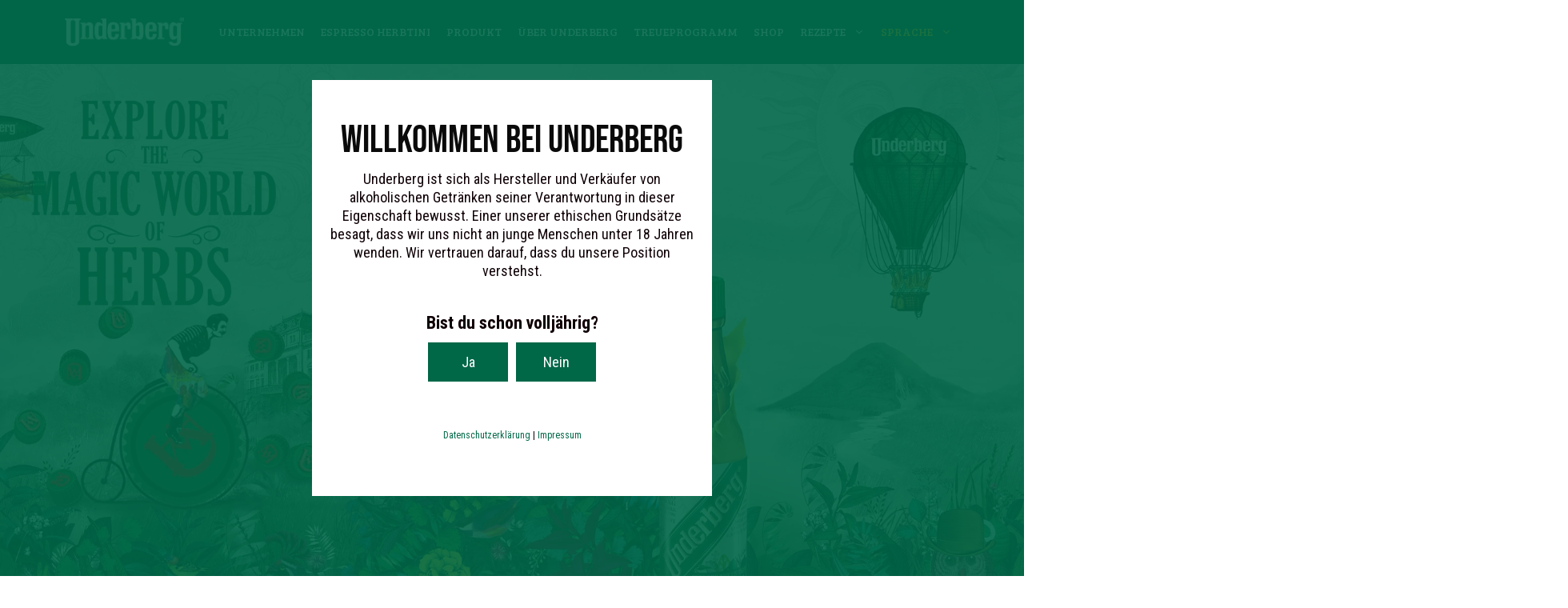

--- FILE ---
content_type: text/html; charset=utf-8
request_url: https://www.underberg.com/
body_size: 34859
content:
<!DOCTYPE html>
<html lang="de" prefix="og: https://ogp.me/ns#">
<head>
	<meta charset="UTF-8">
		<style>img:is([sizes="auto" i], [sizes^="auto," i]) { contain-intrinsic-size: 3000px 1500px }</style>
	<meta name="viewport" content="width=device-width, initial-scale=1">
<!-- Suchmaschinen-Optimierung durch Rank Math PRO - https://rankmath.com/ -->
<title>Home - Underberg</title><link rel="preload" as="style" href="https://fonts.googleapis.com/css?family=Roboto%20Condensed%3A300%2C300italic%2Cregular%2Citalic%2C700%2C700italic%7CBree%20Serif%3A400%7CBebas%20Neue&#038;display=swap" /><link rel="stylesheet" href="https://fonts.googleapis.com/css?family=Roboto%20Condensed%3A300%2C300italic%2Cregular%2Citalic%2C700%2C700italic%7CBree%20Serif%3A400%7CBebas%20Neue&#038;display=swap" media="print" onload="this.media='all'" /><noscript><link rel="stylesheet" href="https://fonts.googleapis.com/css?family=Roboto%20Condensed%3A300%2C300italic%2Cregular%2Citalic%2C700%2C700italic%7CBree%20Serif%3A400%7CBebas%20Neue&#038;display=swap" /></noscript>
<meta name="robots" content="index, follow, max-snippet:-1, max-video-preview:-1, max-image-preview:large"/>
<link rel="canonical" href="https://www.underberg.com/" />
<meta property="og:locale" content="de_DE" />
<meta property="og:type" content="website" />
<meta property="og:title" content="Home - Underberg" />
<meta property="og:description" content="News" />
<meta property="og:url" content="https://www.underberg.com/" />
<meta property="og:site_name" content="Underberg" />
<meta property="og:updated_time" content="2025-10-20T13:18:56+02:00" />
<meta property="article:published_time" content="2021-09-16T10:36:59+02:00" />
<meta property="article:modified_time" content="2025-10-20T13:18:56+02:00" />
<meta name="twitter:card" content="summary_large_image" />
<meta name="twitter:title" content="Home - Underberg" />
<meta name="twitter:description" content="News" />
<meta name="twitter:label1" content="Verfasst von" />
<meta name="twitter:data1" content="Heiko Schneider" />
<meta name="twitter:label2" content="Lesedauer" />
<meta name="twitter:data2" content="2 Minuten" />
<script type="application/ld+json" class="rank-math-schema">{"@context":"https://schema.org","@graph":[{"@type":"Organization","@id":"https://www.underberg.com/#organization","name":"Underberg","url":"https://www.underberg.com","logo":{"@type":"ImageObject","@id":"https://www.underberg.com/#logo","url":"https://www.underberg.com/wp-content/uploads/2025/05/Logo-Underberg-White-ohne-150x150.png","contentUrl":"https://www.underberg.com/wp-content/uploads/2025/05/Logo-Underberg-White-ohne-150x150.png","caption":"Underberg","inLanguage":"de"}},{"@type":"WebSite","@id":"https://www.underberg.com/#website","url":"https://www.underberg.com","name":"Underberg","publisher":{"@id":"https://www.underberg.com/#organization"},"inLanguage":"de","potentialAction":{"@type":"SearchAction","target":"https://www.underberg.com/?s={search_term_string}","query-input":"required name=search_term_string"}},{"@type":"ImageObject","@id":"http://www.underberg.com/wp-content/uploads/2023/08/ubhomesmartphone2-880x1024.jpg","url":"http://www.underberg.com/wp-content/uploads/2023/08/ubhomesmartphone2-880x1024.jpg","width":"200","height":"200","inLanguage":"de"},{"@type":"WebPage","@id":"https://www.underberg.com/#webpage","url":"https://www.underberg.com/","name":"Home - Underberg","datePublished":"2021-09-16T10:36:59+02:00","dateModified":"2025-10-20T13:18:56+02:00","about":{"@id":"https://www.underberg.com/#organization"},"isPartOf":{"@id":"https://www.underberg.com/#website"},"primaryImageOfPage":{"@id":"http://www.underberg.com/wp-content/uploads/2023/08/ubhomesmartphone2-880x1024.jpg"},"inLanguage":"de"},{"@type":"Person","@id":"https://www.underberg.com/author/hschneider/","name":"Heiko Schneider","url":"https://www.underberg.com/author/hschneider/","image":{"@type":"ImageObject","@id":"https://secure.gravatar.com/avatar/ada7398a28cf5a5527abe9f790959257a739df40248629ce81cf2bf1cdf65706?s=96&amp;d=mm&amp;r=g","url":"https://secure.gravatar.com/avatar/ada7398a28cf5a5527abe9f790959257a739df40248629ce81cf2bf1cdf65706?s=96&amp;d=mm&amp;r=g","caption":"Heiko Schneider","inLanguage":"de"},"worksFor":{"@id":"https://www.underberg.com/#organization"}},{"@type":"Article","headline":"Home - Underberg","datePublished":"2021-09-16T10:36:59+02:00","dateModified":"2025-10-20T13:18:56+02:00","author":{"@id":"https://www.underberg.com/author/hschneider/","name":"Heiko Schneider"},"publisher":{"@id":"https://www.underberg.com/#organization"},"description":"Im Jahr 1846 w\u00e4hlte der Firmengr\u00fcnder Hubert Underberg sorgf\u00e4ltig Kr\u00e4uter aus 43 L\u00e4ndern aus und entwickelte ein Verfahren, das die schonende Extraktion der Wirkstoffe aus diesen erlesenen und aromatischen Kr\u00e4utern garantierte - Underberg war geboren.","name":"Home - Underberg","@id":"https://www.underberg.com/#richSnippet","isPartOf":{"@id":"https://www.underberg.com/#webpage"},"image":{"@id":"http://www.underberg.com/wp-content/uploads/2023/08/ubhomesmartphone2-880x1024.jpg"},"inLanguage":"de","mainEntityOfPage":{"@id":"https://www.underberg.com/#webpage"}}]}</script>
<!-- /Rank Math WordPress SEO Plugin -->

<link rel='dns-prefetch' href='//www.underberg.com' />
<link rel="alternate" type="application/rss+xml" title="Underberg &raquo; Feed" href="https://www.underberg.com/feed/" />
<link rel="alternate" type="application/rss+xml" title="Underberg &raquo; Kommentar-Feed" href="https://www.underberg.com/comments/feed/" />
<link rel='stylesheet' id='n2go-styles-css' href='https://www.underberg.com/wp-content/plugins/newsletter2go/widget/styles.css?ver=6.8.3' media='all' />

<link rel='stylesheet' id='menu-icons-extra-css' href='https://www.underberg.com/wp-content/plugins/menu-icons/css/extra.min.css?ver=0.12.9' media='all' />
<style id='wp-emoji-styles-inline-css'>

	img.wp-smiley, img.emoji {
		display: inline !important;
		border: none !important;
		box-shadow: none !important;
		height: 1em !important;
		width: 1em !important;
		margin: 0 0.07em !important;
		vertical-align: -0.1em !important;
		background: none !important;
		padding: 0 !important;
	}
</style>
<link rel='stylesheet' id='wp-block-library-css' href='https://www.underberg.com/wp-includes/css/dist/block-library/style.min.css?ver=6.8.3' media='all' />
<style id='classic-theme-styles-inline-css'>
/*! This file is auto-generated */
.wp-block-button__link{color:#fff;background-color:#32373c;border-radius:9999px;box-shadow:none;text-decoration:none;padding:calc(.667em + 2px) calc(1.333em + 2px);font-size:1.125em}.wp-block-file__button{background:#32373c;color:#fff;text-decoration:none}
</style>
<style id='safe-svg-svg-icon-style-inline-css'>
.safe-svg-cover{text-align:center}.safe-svg-cover .safe-svg-inside{display:inline-block;max-width:100%}.safe-svg-cover svg{height:100%;max-height:100%;max-width:100%;width:100%}

</style>
<style id='rank-math-toc-block-style-inline-css'>
.wp-block-rank-math-toc-block nav ol{counter-reset:item}.wp-block-rank-math-toc-block nav ol li{display:block}.wp-block-rank-math-toc-block nav ol li:before{content:counters(item, ".") ". ";counter-increment:item}

</style>
<style id='rank-math-rich-snippet-style-inline-css'>
/*!
* Plugin:  Rank Math
* URL: https://rankmath.com/wordpress/plugin/seo-suite/
* Name:  rank-math-review-snippet.css
*/@-webkit-keyframes spin{0%{-webkit-transform:rotate(0deg)}100%{-webkit-transform:rotate(-360deg)}}@keyframes spin{0%{-webkit-transform:rotate(0deg)}100%{-webkit-transform:rotate(-360deg)}}@keyframes bounce{from{-webkit-transform:translateY(0px);transform:translateY(0px)}to{-webkit-transform:translateY(-5px);transform:translateY(-5px)}}@-webkit-keyframes bounce{from{-webkit-transform:translateY(0px);transform:translateY(0px)}to{-webkit-transform:translateY(-5px);transform:translateY(-5px)}}@-webkit-keyframes loading{0%{background-size:20% 50% ,20% 50% ,20% 50%}20%{background-size:20% 20% ,20% 50% ,20% 50%}40%{background-size:20% 100%,20% 20% ,20% 50%}60%{background-size:20% 50% ,20% 100%,20% 20%}80%{background-size:20% 50% ,20% 50% ,20% 100%}100%{background-size:20% 50% ,20% 50% ,20% 50%}}@keyframes loading{0%{background-size:20% 50% ,20% 50% ,20% 50%}20%{background-size:20% 20% ,20% 50% ,20% 50%}40%{background-size:20% 100%,20% 20% ,20% 50%}60%{background-size:20% 50% ,20% 100%,20% 20%}80%{background-size:20% 50% ,20% 50% ,20% 100%}100%{background-size:20% 50% ,20% 50% ,20% 50%}}:root{--rankmath-wp-adminbar-height: 0}#rank-math-rich-snippet-wrapper{overflow:hidden}#rank-math-rich-snippet-wrapper h5.rank-math-title{display:block;font-size:18px;line-height:1.4}#rank-math-rich-snippet-wrapper .rank-math-review-image{float:right;max-width:40%;margin-left:15px}#rank-math-rich-snippet-wrapper .rank-math-review-data{margin-bottom:15px}#rank-math-rich-snippet-wrapper .rank-math-total-wrapper{width:100%;padding:0 0 20px 0;float:left;clear:both;position:relative;-webkit-box-sizing:border-box;box-sizing:border-box}#rank-math-rich-snippet-wrapper .rank-math-total-wrapper .rank-math-total{border:0;display:block;margin:0;width:auto;float:left;text-align:left;padding:0;font-size:24px;line-height:1;font-weight:700;-webkit-box-sizing:border-box;box-sizing:border-box;overflow:hidden}#rank-math-rich-snippet-wrapper .rank-math-total-wrapper .rank-math-review-star{float:left;margin-left:15px;margin-top:5px;position:relative;z-index:99;line-height:1}#rank-math-rich-snippet-wrapper .rank-math-total-wrapper .rank-math-review-star .rank-math-review-result-wrapper{display:inline-block;white-space:nowrap;position:relative;color:#e7e7e7}#rank-math-rich-snippet-wrapper .rank-math-total-wrapper .rank-math-review-star .rank-math-review-result-wrapper .rank-math-review-result{position:absolute;top:0;left:0;overflow:hidden;white-space:nowrap;color:#ffbe01}#rank-math-rich-snippet-wrapper .rank-math-total-wrapper .rank-math-review-star .rank-math-review-result-wrapper i{font-size:18px;-webkit-text-stroke-width:1px;font-style:normal;padding:0 2px;line-height:inherit}#rank-math-rich-snippet-wrapper .rank-math-total-wrapper .rank-math-review-star .rank-math-review-result-wrapper i:before{content:"\2605"}body.rtl #rank-math-rich-snippet-wrapper .rank-math-review-image{float:left;margin-left:0;margin-right:15px}body.rtl #rank-math-rich-snippet-wrapper .rank-math-total-wrapper .rank-math-total{float:right}body.rtl #rank-math-rich-snippet-wrapper .rank-math-total-wrapper .rank-math-review-star{float:right;margin-left:0;margin-right:15px}body.rtl #rank-math-rich-snippet-wrapper .rank-math-total-wrapper .rank-math-review-star .rank-math-review-result{left:auto;right:0}@media screen and (max-width: 480px){#rank-math-rich-snippet-wrapper .rank-math-review-image{display:block;max-width:100%;width:100%;text-align:center;margin-right:0}#rank-math-rich-snippet-wrapper .rank-math-review-data{clear:both}}.clear{clear:both}

</style>
<style id='global-styles-inline-css'>
:root{--wp--preset--aspect-ratio--square: 1;--wp--preset--aspect-ratio--4-3: 4/3;--wp--preset--aspect-ratio--3-4: 3/4;--wp--preset--aspect-ratio--3-2: 3/2;--wp--preset--aspect-ratio--2-3: 2/3;--wp--preset--aspect-ratio--16-9: 16/9;--wp--preset--aspect-ratio--9-16: 9/16;--wp--preset--color--black: #000000;--wp--preset--color--cyan-bluish-gray: #abb8c3;--wp--preset--color--white: #ffffff;--wp--preset--color--pale-pink: #f78da7;--wp--preset--color--vivid-red: #cf2e2e;--wp--preset--color--luminous-vivid-orange: #ff6900;--wp--preset--color--luminous-vivid-amber: #fcb900;--wp--preset--color--light-green-cyan: #7bdcb5;--wp--preset--color--vivid-green-cyan: #00d084;--wp--preset--color--pale-cyan-blue: #8ed1fc;--wp--preset--color--vivid-cyan-blue: #0693e3;--wp--preset--color--vivid-purple: #9b51e0;--wp--preset--color--contrast: var(--contrast);--wp--preset--color--contrast-2: var(--contrast-2);--wp--preset--color--contrast-3: var(--contrast-3);--wp--preset--color--base: var(--base);--wp--preset--color--base-2: var(--base-2);--wp--preset--color--base-3: var(--base-3);--wp--preset--color--accent: var(--accent);--wp--preset--gradient--vivid-cyan-blue-to-vivid-purple: linear-gradient(135deg,rgba(6,147,227,1) 0%,rgb(155,81,224) 100%);--wp--preset--gradient--light-green-cyan-to-vivid-green-cyan: linear-gradient(135deg,rgb(122,220,180) 0%,rgb(0,208,130) 100%);--wp--preset--gradient--luminous-vivid-amber-to-luminous-vivid-orange: linear-gradient(135deg,rgba(252,185,0,1) 0%,rgba(255,105,0,1) 100%);--wp--preset--gradient--luminous-vivid-orange-to-vivid-red: linear-gradient(135deg,rgba(255,105,0,1) 0%,rgb(207,46,46) 100%);--wp--preset--gradient--very-light-gray-to-cyan-bluish-gray: linear-gradient(135deg,rgb(238,238,238) 0%,rgb(169,184,195) 100%);--wp--preset--gradient--cool-to-warm-spectrum: linear-gradient(135deg,rgb(74,234,220) 0%,rgb(151,120,209) 20%,rgb(207,42,186) 40%,rgb(238,44,130) 60%,rgb(251,105,98) 80%,rgb(254,248,76) 100%);--wp--preset--gradient--blush-light-purple: linear-gradient(135deg,rgb(255,206,236) 0%,rgb(152,150,240) 100%);--wp--preset--gradient--blush-bordeaux: linear-gradient(135deg,rgb(254,205,165) 0%,rgb(254,45,45) 50%,rgb(107,0,62) 100%);--wp--preset--gradient--luminous-dusk: linear-gradient(135deg,rgb(255,203,112) 0%,rgb(199,81,192) 50%,rgb(65,88,208) 100%);--wp--preset--gradient--pale-ocean: linear-gradient(135deg,rgb(255,245,203) 0%,rgb(182,227,212) 50%,rgb(51,167,181) 100%);--wp--preset--gradient--electric-grass: linear-gradient(135deg,rgb(202,248,128) 0%,rgb(113,206,126) 100%);--wp--preset--gradient--midnight: linear-gradient(135deg,rgb(2,3,129) 0%,rgb(40,116,252) 100%);--wp--preset--font-size--small: 13px;--wp--preset--font-size--medium: 20px;--wp--preset--font-size--large: 36px;--wp--preset--font-size--x-large: 42px;--wp--preset--spacing--20: 0.44rem;--wp--preset--spacing--30: 0.67rem;--wp--preset--spacing--40: 1rem;--wp--preset--spacing--50: 1.5rem;--wp--preset--spacing--60: 2.25rem;--wp--preset--spacing--70: 3.38rem;--wp--preset--spacing--80: 5.06rem;--wp--preset--shadow--natural: 6px 6px 9px rgba(0, 0, 0, 0.2);--wp--preset--shadow--deep: 12px 12px 50px rgba(0, 0, 0, 0.4);--wp--preset--shadow--sharp: 6px 6px 0px rgba(0, 0, 0, 0.2);--wp--preset--shadow--outlined: 6px 6px 0px -3px rgba(255, 255, 255, 1), 6px 6px rgba(0, 0, 0, 1);--wp--preset--shadow--crisp: 6px 6px 0px rgba(0, 0, 0, 1);}:where(.is-layout-flex){gap: 0.5em;}:where(.is-layout-grid){gap: 0.5em;}body .is-layout-flex{display: flex;}.is-layout-flex{flex-wrap: wrap;align-items: center;}.is-layout-flex > :is(*, div){margin: 0;}body .is-layout-grid{display: grid;}.is-layout-grid > :is(*, div){margin: 0;}:where(.wp-block-columns.is-layout-flex){gap: 2em;}:where(.wp-block-columns.is-layout-grid){gap: 2em;}:where(.wp-block-post-template.is-layout-flex){gap: 1.25em;}:where(.wp-block-post-template.is-layout-grid){gap: 1.25em;}.has-black-color{color: var(--wp--preset--color--black) !important;}.has-cyan-bluish-gray-color{color: var(--wp--preset--color--cyan-bluish-gray) !important;}.has-white-color{color: var(--wp--preset--color--white) !important;}.has-pale-pink-color{color: var(--wp--preset--color--pale-pink) !important;}.has-vivid-red-color{color: var(--wp--preset--color--vivid-red) !important;}.has-luminous-vivid-orange-color{color: var(--wp--preset--color--luminous-vivid-orange) !important;}.has-luminous-vivid-amber-color{color: var(--wp--preset--color--luminous-vivid-amber) !important;}.has-light-green-cyan-color{color: var(--wp--preset--color--light-green-cyan) !important;}.has-vivid-green-cyan-color{color: var(--wp--preset--color--vivid-green-cyan) !important;}.has-pale-cyan-blue-color{color: var(--wp--preset--color--pale-cyan-blue) !important;}.has-vivid-cyan-blue-color{color: var(--wp--preset--color--vivid-cyan-blue) !important;}.has-vivid-purple-color{color: var(--wp--preset--color--vivid-purple) !important;}.has-black-background-color{background-color: var(--wp--preset--color--black) !important;}.has-cyan-bluish-gray-background-color{background-color: var(--wp--preset--color--cyan-bluish-gray) !important;}.has-white-background-color{background-color: var(--wp--preset--color--white) !important;}.has-pale-pink-background-color{background-color: var(--wp--preset--color--pale-pink) !important;}.has-vivid-red-background-color{background-color: var(--wp--preset--color--vivid-red) !important;}.has-luminous-vivid-orange-background-color{background-color: var(--wp--preset--color--luminous-vivid-orange) !important;}.has-luminous-vivid-amber-background-color{background-color: var(--wp--preset--color--luminous-vivid-amber) !important;}.has-light-green-cyan-background-color{background-color: var(--wp--preset--color--light-green-cyan) !important;}.has-vivid-green-cyan-background-color{background-color: var(--wp--preset--color--vivid-green-cyan) !important;}.has-pale-cyan-blue-background-color{background-color: var(--wp--preset--color--pale-cyan-blue) !important;}.has-vivid-cyan-blue-background-color{background-color: var(--wp--preset--color--vivid-cyan-blue) !important;}.has-vivid-purple-background-color{background-color: var(--wp--preset--color--vivid-purple) !important;}.has-black-border-color{border-color: var(--wp--preset--color--black) !important;}.has-cyan-bluish-gray-border-color{border-color: var(--wp--preset--color--cyan-bluish-gray) !important;}.has-white-border-color{border-color: var(--wp--preset--color--white) !important;}.has-pale-pink-border-color{border-color: var(--wp--preset--color--pale-pink) !important;}.has-vivid-red-border-color{border-color: var(--wp--preset--color--vivid-red) !important;}.has-luminous-vivid-orange-border-color{border-color: var(--wp--preset--color--luminous-vivid-orange) !important;}.has-luminous-vivid-amber-border-color{border-color: var(--wp--preset--color--luminous-vivid-amber) !important;}.has-light-green-cyan-border-color{border-color: var(--wp--preset--color--light-green-cyan) !important;}.has-vivid-green-cyan-border-color{border-color: var(--wp--preset--color--vivid-green-cyan) !important;}.has-pale-cyan-blue-border-color{border-color: var(--wp--preset--color--pale-cyan-blue) !important;}.has-vivid-cyan-blue-border-color{border-color: var(--wp--preset--color--vivid-cyan-blue) !important;}.has-vivid-purple-border-color{border-color: var(--wp--preset--color--vivid-purple) !important;}.has-vivid-cyan-blue-to-vivid-purple-gradient-background{background: var(--wp--preset--gradient--vivid-cyan-blue-to-vivid-purple) !important;}.has-light-green-cyan-to-vivid-green-cyan-gradient-background{background: var(--wp--preset--gradient--light-green-cyan-to-vivid-green-cyan) !important;}.has-luminous-vivid-amber-to-luminous-vivid-orange-gradient-background{background: var(--wp--preset--gradient--luminous-vivid-amber-to-luminous-vivid-orange) !important;}.has-luminous-vivid-orange-to-vivid-red-gradient-background{background: var(--wp--preset--gradient--luminous-vivid-orange-to-vivid-red) !important;}.has-very-light-gray-to-cyan-bluish-gray-gradient-background{background: var(--wp--preset--gradient--very-light-gray-to-cyan-bluish-gray) !important;}.has-cool-to-warm-spectrum-gradient-background{background: var(--wp--preset--gradient--cool-to-warm-spectrum) !important;}.has-blush-light-purple-gradient-background{background: var(--wp--preset--gradient--blush-light-purple) !important;}.has-blush-bordeaux-gradient-background{background: var(--wp--preset--gradient--blush-bordeaux) !important;}.has-luminous-dusk-gradient-background{background: var(--wp--preset--gradient--luminous-dusk) !important;}.has-pale-ocean-gradient-background{background: var(--wp--preset--gradient--pale-ocean) !important;}.has-electric-grass-gradient-background{background: var(--wp--preset--gradient--electric-grass) !important;}.has-midnight-gradient-background{background: var(--wp--preset--gradient--midnight) !important;}.has-small-font-size{font-size: var(--wp--preset--font-size--small) !important;}.has-medium-font-size{font-size: var(--wp--preset--font-size--medium) !important;}.has-large-font-size{font-size: var(--wp--preset--font-size--large) !important;}.has-x-large-font-size{font-size: var(--wp--preset--font-size--x-large) !important;}
:where(.wp-block-post-template.is-layout-flex){gap: 1.25em;}:where(.wp-block-post-template.is-layout-grid){gap: 1.25em;}
:where(.wp-block-columns.is-layout-flex){gap: 2em;}:where(.wp-block-columns.is-layout-grid){gap: 2em;}
:root :where(.wp-block-pullquote){font-size: 1.5em;line-height: 1.6;}
</style>
<link rel='stylesheet' id='age-gate-css' href='https://www.underberg.com/wp-content/plugins/age-gate/public/css/age-gate-public.css?ver=2.17.0' media='all' />
<style id='age-gate-user-options-inline-css'>
.age-gate-wrapper { background: transparent; }.age-gate-background-colour { background-color: rgba(0, 103, 71, 0.9); }.age-gate-error { display: none; }
</style>
<link rel='stylesheet' id='age-gate-custom-css' href='https://www.underberg.com/wp-content/plugins/age-gate/public/css/age-gate-custom.css?ver=2.17.0' media='all' />
<link rel='stylesheet' id='generate-widget-areas-css' href='https://www.underberg.com/wp-content/themes/generatepress/assets/css/components/widget-areas.min.css?ver=3.6.1' media='all' />
<link rel='stylesheet' id='generate-style-css' href='https://www.underberg.com/wp-content/themes/generatepress/assets/css/main.min.css?ver=3.6.1' media='all' />
<style id='generate-style-inline-css'>
body{color:#0f0005;}a{color:#006747;}a:hover, a:focus, a:active{color:#003d2c;}.wp-block-group__inner-container{max-width:1200px;margin-left:auto;margin-right:auto;}@media (max-width: 1024px) and (min-width: 761px){.inside-header{display:flex;flex-direction:column;align-items:center;}.site-logo, .site-branding{margin-bottom:1.5em;}#site-navigation{margin:0 auto;}.header-widget{margin-top:1.5em;}}.site-header .header-image{width:150px;}.dropdown-click .main-navigation ul ul{display:none;visibility:hidden;}.dropdown-click .main-navigation ul ul ul.toggled-on{left:0;top:auto;position:relative;box-shadow:none;border-bottom:1px solid rgba(0,0,0,0.05);}.dropdown-click .main-navigation ul ul li:last-child > ul.toggled-on{border-bottom:0;}.dropdown-click .main-navigation ul.toggled-on, .dropdown-click .main-navigation ul li.sfHover > ul.toggled-on{display:block;left:auto;right:auto;opacity:1;visibility:visible;pointer-events:auto;height:auto;overflow:visible;float:none;}.dropdown-click .main-navigation.sub-menu-left .sub-menu.toggled-on, .dropdown-click .main-navigation.sub-menu-left ul li.sfHover > ul.toggled-on{right:0;}.dropdown-click nav ul ul ul{background-color:transparent;}.dropdown-click .widget-area .main-navigation ul ul{top:auto;position:absolute;float:none;width:100%;left:-99999px;}.dropdown-click .widget-area .main-navigation ul ul.toggled-on{position:relative;left:0;right:0;}.dropdown-click .widget-area.sidebar .main-navigation ul li.sfHover ul, .dropdown-click .widget-area.sidebar .main-navigation ul li:hover ul{right:0;left:0;}.dropdown-click .sfHover > a > .dropdown-menu-toggle > .gp-icon svg{transform:rotate(180deg);}.menu-item-has-children  .dropdown-menu-toggle[role="presentation"]{pointer-events:none;}:root{--contrast:#222222;--contrast-2:#575760;--contrast-3:#b2b2be;--base:#f0f0f0;--base-2:#f7f8f9;--base-3:#ffffff;--accent:#1e73be;}:root .has-contrast-color{color:var(--contrast);}:root .has-contrast-background-color{background-color:var(--contrast);}:root .has-contrast-2-color{color:var(--contrast-2);}:root .has-contrast-2-background-color{background-color:var(--contrast-2);}:root .has-contrast-3-color{color:var(--contrast-3);}:root .has-contrast-3-background-color{background-color:var(--contrast-3);}:root .has-base-color{color:var(--base);}:root .has-base-background-color{background-color:var(--base);}:root .has-base-2-color{color:var(--base-2);}:root .has-base-2-background-color{background-color:var(--base-2);}:root .has-base-3-color{color:var(--base-3);}:root .has-base-3-background-color{background-color:var(--base-3);}:root .has-accent-color{color:var(--accent);}:root .has-accent-background-color{background-color:var(--accent);}body, button, input, select, textarea{font-family:"Roboto Condensed", sans-serif;font-weight:400;font-size:18px;}body{line-height:1.3;}.entry-content > [class*="wp-block-"]:not(:last-child):not(.wp-block-heading){margin-bottom:1.5em;}.main-navigation a, .menu-toggle{font-family:"Bree Serif", serif;font-weight:100;text-transform:uppercase;font-size:14px;}.main-navigation .menu-bar-items{font-size:14px;}.main-navigation .main-nav ul ul li a{font-size:13px;}.widget-title{font-family:"Roboto Condensed", sans-serif;font-weight:bold;font-size:18px;}.sidebar .widget, .footer-widgets .widget{font-size:16px;}h1{font-family:"Bebas Neue", cursive;font-weight:400;text-transform:uppercase;font-size:62px;line-height:1em;}h2{font-family:"Bebas Neue", cursive;font-weight:400;text-transform:uppercase;font-size:48px;line-height:1.1em;margin-bottom:22px;}h3{font-family:"Bebas Neue", cursive;font-weight:400;font-size:43px;line-height:1em;}h4{font-family:"Roboto Condensed", sans-serif;font-weight:500;text-transform:uppercase;font-size:19px;line-height:1.2em;}@media (max-width:768px){h1{font-size:44px;}h2{font-size:42px;}h3{font-size:28px;}h4{font-size:18px;}h5{font-size:19px;}}.top-bar{background-color:#006747;color:#ffffff;}.top-bar a{color:#ffffff;}.top-bar a:hover{color:#303030;}.site-header{background-color:#006747;}.main-title a,.main-title a:hover{color:var(--contrast);}.site-description{color:#757575;}.mobile-menu-control-wrapper .menu-toggle,.mobile-menu-control-wrapper .menu-toggle:hover,.mobile-menu-control-wrapper .menu-toggle:focus,.has-inline-mobile-toggle #site-navigation.toggled{background-color:rgba(0, 0, 0, 0.02);}.main-navigation,.main-navigation ul ul{background-color:#006747;}.main-navigation .main-nav ul li a, .main-navigation .menu-toggle, .main-navigation .menu-bar-items{color:#ffffff;}.main-navigation .main-nav ul li:not([class*="current-menu-"]):hover > a, .main-navigation .main-nav ul li:not([class*="current-menu-"]):focus > a, .main-navigation .main-nav ul li.sfHover:not([class*="current-menu-"]) > a, .main-navigation .menu-bar-item:hover > a, .main-navigation .menu-bar-item.sfHover > a{color:#e2b500;background-color:#006747;}button.menu-toggle:hover,button.menu-toggle:focus{color:#ffffff;}.main-navigation .main-nav ul li[class*="current-menu-"] > a{color:#ffcf0f;background-color:#006747;}.navigation-search input[type="search"],.navigation-search input[type="search"]:active, .navigation-search input[type="search"]:focus, .main-navigation .main-nav ul li.search-item.active > a, .main-navigation .menu-bar-items .search-item.active > a{color:#e2b500;background-color:#006747;}.main-navigation ul ul{background-color:#006747;}.main-navigation .main-nav ul ul li a{color:#ffffff;}.main-navigation .main-nav ul ul li:not([class*="current-menu-"]):hover > a,.main-navigation .main-nav ul ul li:not([class*="current-menu-"]):focus > a, .main-navigation .main-nav ul ul li.sfHover:not([class*="current-menu-"]) > a{color:#f1c40f;background-color:#006747;}.main-navigation .main-nav ul ul li[class*="current-menu-"] > a{color:#f1c40f;background-color:#006747;}.entry-title a{color:#222222;}.entry-title a:hover{color:#55555e;}.entry-meta{color:#595959;}h1{color:#0a0a0a;}h2{color:#0a0a0a;}h3{color:#0a0a0a;}.sidebar .widget{background-color:rgba(255,255,255,0);}.footer-widgets{color:#ffffff;background-color:#006747;}.footer-widgets a{color:#ffffff;}.footer-widgets a:hover{color:#7fc1b1;}.footer-widgets .widget-title{color:#ffffff;}.site-info{color:#ffffff;background-color:#115740;}.site-info a{color:#ffffff;}.site-info a:hover{color:#d3d3d3;}.footer-bar .widget_nav_menu .current-menu-item a{color:#d3d3d3;}input[type="text"],input[type="email"],input[type="url"],input[type="password"],input[type="search"],input[type="tel"],input[type="number"],textarea,select{color:var(--contrast);background-color:var(--base-3);border-color:#cccccc;}input[type="text"]:focus,input[type="email"]:focus,input[type="url"]:focus,input[type="password"]:focus,input[type="search"]:focus,input[type="tel"]:focus,input[type="number"]:focus,textarea:focus,select:focus{color:var(--contrast);background-color:#ffffff;border-color:#bfbfbf;}button,html input[type="button"],input[type="reset"],input[type="submit"],a.button,a.wp-block-button__link:not(.has-background){color:#ffffff;background-color:#006747;}button:hover,html input[type="button"]:hover,input[type="reset"]:hover,input[type="submit"]:hover,a.button:hover,button:focus,html input[type="button"]:focus,input[type="reset"]:focus,input[type="submit"]:focus,a.button:focus,a.wp-block-button__link:not(.has-background):active,a.wp-block-button__link:not(.has-background):focus,a.wp-block-button__link:not(.has-background):hover{color:#ffffff;background-color:#006747;}a.generate-back-to-top{background-color:#115740;color:#ffffff;}a.generate-back-to-top:hover,a.generate-back-to-top:focus{background-color:#053f2c;color:#ffffff;}:root{--gp-search-modal-bg-color:var(--base-3);--gp-search-modal-text-color:var(--contrast);--gp-search-modal-overlay-bg-color:rgba(0,0,0,0.2);}@media (max-width: 760px){.main-navigation .menu-bar-item:hover > a, .main-navigation .menu-bar-item.sfHover > a{background:none;color:#ffffff;}}.nav-below-header .main-navigation .inside-navigation.grid-container, .nav-above-header .main-navigation .inside-navigation.grid-container{padding:0px 30px 0px 30px;}.separate-containers .inside-article, .separate-containers .comments-area, .separate-containers .page-header, .separate-containers .paging-navigation, .one-container .site-content, .inside-page-header{padding:40px 40px 150px 40px;}.site-main .wp-block-group__inner-container{padding:40px 40px 150px 40px;}.separate-containers .paging-navigation{padding-top:20px;padding-bottom:20px;}.entry-content .alignwide, body:not(.no-sidebar) .entry-content .alignfull{margin-left:-40px;width:calc(100% + 80px);max-width:calc(100% + 80px);}.one-container.archive .post:not(:last-child):not(.is-loop-template-item), .one-container.blog .post:not(:last-child):not(.is-loop-template-item){padding-bottom:150px;}.main-navigation .main-nav ul li a,.menu-toggle,.main-navigation .menu-bar-item > a{padding-left:10px;padding-right:10px;line-height:40px;}.main-navigation .main-nav ul ul li a{padding:8px 10px 8px 10px;}.main-navigation ul ul{width:115px;}.navigation-search input[type="search"]{height:40px;}.rtl .menu-item-has-children .dropdown-menu-toggle{padding-left:10px;}.menu-item-has-children .dropdown-menu-toggle{padding-right:10px;}.menu-item-has-children ul .dropdown-menu-toggle{padding-top:8px;padding-bottom:8px;margin-top:-8px;}.rtl .main-navigation .main-nav ul li.menu-item-has-children > a{padding-right:10px;}.widget-area .widget{padding:10px 40px 0px 40px;}.footer-widgets-container{padding:50px 40px 30px 40px;}.inside-site-info{padding:20px 30px 20px 30px;}@media (max-width:768px){.separate-containers .inside-article, .separate-containers .comments-area, .separate-containers .page-header, .separate-containers .paging-navigation, .one-container .site-content, .inside-page-header{padding:30px;}.site-main .wp-block-group__inner-container{padding:30px;}.inside-top-bar{padding-right:30px;padding-left:30px;}.inside-header{padding-right:30px;padding-left:30px;}.widget-area .widget{padding-top:30px;padding-right:30px;padding-bottom:30px;padding-left:30px;}.footer-widgets-container{padding-top:30px;padding-right:30px;padding-bottom:30px;padding-left:30px;}.inside-site-info{padding-right:30px;padding-left:30px;}.entry-content .alignwide, body:not(.no-sidebar) .entry-content .alignfull{margin-left:-30px;width:calc(100% + 60px);max-width:calc(100% + 60px);}.one-container .site-main .paging-navigation{margin-bottom:20px;}}/* End cached CSS */.is-right-sidebar{width:30%;}.is-left-sidebar{width:30%;}.site-content .content-area{width:100%;}@media (max-width: 760px){.main-navigation .menu-toggle,.sidebar-nav-mobile:not(#sticky-placeholder){display:block;}.main-navigation ul,.gen-sidebar-nav,.main-navigation:not(.slideout-navigation):not(.toggled) .main-nav > ul,.has-inline-mobile-toggle #site-navigation .inside-navigation > *:not(.navigation-search):not(.main-nav){display:none;}.nav-align-right .inside-navigation,.nav-align-center .inside-navigation{justify-content:space-between;}.has-inline-mobile-toggle .mobile-menu-control-wrapper{display:flex;flex-wrap:wrap;}.has-inline-mobile-toggle .inside-header{flex-direction:row;text-align:left;flex-wrap:wrap;}.has-inline-mobile-toggle .header-widget,.has-inline-mobile-toggle #site-navigation{flex-basis:100%;}.nav-float-left .has-inline-mobile-toggle #site-navigation{order:10;}}
body{background-image:url('https://dev-underberg.underberg2.biteserv.net/wp-content/uploads/2021/09/tiledbackUB-1-scaled.jpg');background-repeat:repeat-y;background-size:100% auto;background-attachment:local;background-position:top center;}.sidebar .widget{background-repeat:no-repeat;background-size:contain;background-attachment:fixed;}
.dynamic-author-image-rounded{border-radius:100%;}.dynamic-featured-image, .dynamic-author-image{vertical-align:middle;}.one-container.blog .dynamic-content-template:not(:last-child), .one-container.archive .dynamic-content-template:not(:last-child){padding-bottom:0px;}.dynamic-entry-excerpt > p:last-child{margin-bottom:0px;}
.main-navigation .main-nav ul li a,.menu-toggle,.main-navigation .menu-bar-item > a{transition: line-height 300ms ease}.main-navigation.toggled .main-nav > ul{background-color: #006747}.sticky-enabled .gen-sidebar-nav.is_stuck .main-navigation {margin-bottom: 0px;}.sticky-enabled .gen-sidebar-nav.is_stuck {z-index: 500;}.sticky-enabled .main-navigation.is_stuck {box-shadow: 0 2px 2px -2px rgba(0, 0, 0, .2);}.navigation-stick:not(.gen-sidebar-nav) {left: 0;right: 0;width: 100% !important;}@media (max-width: 760px){#sticky-placeholder{height:0;overflow:hidden;}.has-inline-mobile-toggle #site-navigation.toggled{margin-top:0;}.has-inline-mobile-menu #site-navigation.toggled .main-nav > ul{top:1.5em;}}.nav-float-right .navigation-stick {width: 100% !important;left: 0;}.nav-float-right .navigation-stick .navigation-branding {margin-right: auto;}.main-navigation.has-sticky-branding:not(.grid-container) .inside-navigation:not(.grid-container) .navigation-branding{margin-left: 10px;}.main-navigation.navigation-stick.has-sticky-branding .inside-navigation.grid-container{padding-left:40px;padding-right:40px;}@media (max-width:768px){.main-navigation.navigation-stick.has-sticky-branding .inside-navigation.grid-container{padding-left:0;padding-right:0;}}
h1.entry-title{font-size:15px;}.navigation-branding .main-title{font-weight:bold;text-transform:none;font-size:25px;}@media (max-width: 1024px){.main-navigation:not(.slideout-navigation) a, .main-navigation .menu-toggle, .main-navigation .menu-bar-items{font-size:12px;}.main-navigation:not(.slideout-navigation) .main-nav ul ul li a{font-size:11px;}}@media (max-width: 760px){.main-navigation:not(.slideout-navigation) a, .main-navigation .menu-toggle, .main-navigation .menu-bar-items{font-size:14px;}.main-navigation:not(.slideout-navigation) .main-nav ul ul li a{font-size:13px;}}
.page-hero{padding-top:25%;padding-bottom:25%;}.page-hero .inside-page-hero.grid-container{max-width:calc(1200px - 0px - 0px);}.inside-page-hero > *:last-child{margin-bottom:0px;}.page-hero time.updated{display:none;}
@media (max-width: 760px){.main-navigation .menu-toggle,.main-navigation .mobile-bar-items a,.main-navigation .menu-bar-item > a{padding-left:15px;padding-right:15px;}.main-navigation .main-nav ul li a,.main-navigation .menu-toggle,.main-navigation .mobile-bar-items a,.main-navigation .menu-bar-item > a{line-height:40px;}.main-navigation .site-logo.navigation-logo img, .mobile-header-navigation .site-logo.mobile-header-logo img, .navigation-search input[type="search"]{height:40px;}}@media (max-width: 1024px),(min-width:1025px){.main-navigation.sticky-navigation-transition .main-nav > ul > li > a,.sticky-navigation-transition .menu-toggle,.main-navigation.sticky-navigation-transition .menu-bar-item > a, .sticky-navigation-transition .navigation-branding .main-title{line-height:60px;}.main-navigation.sticky-navigation-transition .site-logo img, .main-navigation.sticky-navigation-transition .navigation-search input[type="search"], .main-navigation.sticky-navigation-transition .navigation-branding img{height:60px;}}
</style>
<link rel='stylesheet' id='generate-child-css' href='https://www.underberg.com/wp-content/themes/underberg-de/style.css?ver=1752233299' media='all' />
<link rel='stylesheet' id='borlabs-cookie-css' href='https://www.underberg.com/wp-content/cache/borlabs-cookie/borlabs-cookie_6_de.css?ver=2.3-34' media='all' />
<link rel='stylesheet' id='heateor_sss_frontend_css-css' href='https://www.underberg.com/wp-content/plugins/sassy-social-share/public/css/sassy-social-share-public.css?ver=3.3.79' media='all' />
<style id='heateor_sss_frontend_css-inline-css'>
.heateor_sss_button_instagram span.heateor_sss_svg,a.heateor_sss_instagram span.heateor_sss_svg{background:radial-gradient(circle at 30% 107%,#fdf497 0,#fdf497 5%,#fd5949 45%,#d6249f 60%,#285aeb 90%)}div.heateor_sss_horizontal_sharing a.heateor_sss_button_instagram span{background:#006747!important;}div.heateor_sss_standard_follow_icons_container a.heateor_sss_button_instagram span{background:#006747}.heateor_sss_horizontal_sharing .heateor_sss_svg,.heateor_sss_standard_follow_icons_container .heateor_sss_svg{background-color:#006747!important;background:#006747!important;color:#fff;border-width:0px;border-style:solid;border-color:transparent}.heateor_sss_horizontal_sharing .heateorSssTCBackground{color:#666}.heateor_sss_horizontal_sharing span.heateor_sss_svg:hover,.heateor_sss_standard_follow_icons_container span.heateor_sss_svg:hover{border-color:transparent;}.heateor_sss_vertical_sharing span.heateor_sss_svg,.heateor_sss_floating_follow_icons_container span.heateor_sss_svg{color:#fff;border-width:0px;border-style:solid;border-color:transparent;}.heateor_sss_vertical_sharing .heateorSssTCBackground{color:#666;}.heateor_sss_vertical_sharing span.heateor_sss_svg:hover,.heateor_sss_floating_follow_icons_container span.heateor_sss_svg:hover{border-color:transparent;}@media screen and (max-width:783px) {.heateor_sss_vertical_sharing{display:none!important}}div.heateor_sss_sharing_title{text-align:center}div.heateor_sss_sharing_ul{width:100%;text-align:center;}div.heateor_sss_horizontal_sharing div.heateor_sss_sharing_ul a{float:none!important;display:inline-block;}
</style>
<link rel='stylesheet' id='generateblocks-css' href='https://www.underberg.com/wp-content/uploads/generateblocks/style_blog-6-6.css?ver=1765552312' media='all' />
<link rel='stylesheet' id='lepopup-style-css' href='https://www.underberg.com/wp-content/plugins/halfdata-green-popups/css/style.css?ver=7.53' media='all' />
<link rel='stylesheet' id='airdatepicker-css' href='https://www.underberg.com/wp-content/plugins/halfdata-green-popups/css/airdatepicker.css?ver=7.53' media='all' />
<link rel='stylesheet' id='generate-navigation-branding-css' href='https://www.underberg.com/wp-content/plugins/gp-premium/menu-plus/functions/css/navigation-branding-flex.min.css?ver=2.5.0' media='all' />
<style id='generate-navigation-branding-inline-css'>
.main-navigation.has-branding .inside-navigation.grid-container, .main-navigation.has-branding.grid-container .inside-navigation:not(.grid-container){padding:0px 40px 0px 40px;}.main-navigation.has-branding:not(.grid-container) .inside-navigation:not(.grid-container) .navigation-branding{margin-left:10px;}.main-navigation .sticky-navigation-logo, .main-navigation.navigation-stick .site-logo:not(.mobile-header-logo){display:none;}.main-navigation.navigation-stick .sticky-navigation-logo{display:block;}.navigation-branding img, .site-logo.mobile-header-logo img{height:40px;width:auto;}.navigation-branding .main-title{line-height:40px;}@media (max-width: 760px){.main-navigation.has-branding.nav-align-center .menu-bar-items, .main-navigation.has-sticky-branding.navigation-stick.nav-align-center .menu-bar-items{margin-left:auto;}.navigation-branding{margin-right:auto;margin-left:10px;}.navigation-branding .main-title, .mobile-header-navigation .site-logo{margin-left:10px;}.main-navigation.has-branding .inside-navigation.grid-container{padding:0px;}.navigation-branding img, .site-logo.mobile-header-logo{height:40px;}.navigation-branding .main-title{line-height:40px;}}
</style>
<script src="https://www.underberg.com/wp-includes/js/jquery/jquery.min.js?ver=3.7.1" id="jquery-core-js"></script>
<script src="https://www.underberg.com/wp-includes/js/jquery/jquery-migrate.min.js?ver=3.4.1" id="jquery-migrate-js"></script>
<script id="borlabs-cookie-prioritize-js-extra">
var borlabsCookiePrioritized = {"domain":"www.underberg.com","path":"\/","version":"1","bots":"1","optInJS":{"statistics":{"google-tag-manager":"[base64]\/[base64]"}}};
</script>
<script src="https://www.underberg.com/wp-content/plugins/borlabs-cookie/assets/javascript/borlabs-cookie-prioritize.min.js?ver=2.3" id="borlabs-cookie-prioritize-js"></script>
<link rel="https://api.w.org/" href="https://www.underberg.com/wp-json/" /><link rel="alternate" title="JSON" type="application/json" href="https://www.underberg.com/wp-json/wp/v2/pages/6" /><link rel="EditURI" type="application/rsd+xml" title="RSD" href="https://www.underberg.com/xmlrpc.php?rsd" />
<meta name="generator" content="WordPress 6.8.3" />
<link rel='shortlink' href='https://www.underberg.com/' />
<link rel="alternate" title="oEmbed (JSON)" type="application/json+oembed" href="https://www.underberg.com/wp-json/oembed/1.0/embed?url=https%3A%2F%2Fwww.underberg.com%2F" />
<link rel="alternate" title="oEmbed (XML)" type="text/xml+oembed" href="https://www.underberg.com/wp-json/oembed/1.0/embed?url=https%3A%2F%2Fwww.underberg.com%2F&#038;format=xml" />
<!-- Google Tag Manager -->
<script>if('0'==='1'){(function(w,d,s,l,i){w[l]=w[l]||[];w[l].push({"gtm.start":
new Date().getTime(),event:"gtm.js"});var f=d.getElementsByTagName(s)[0],
j=d.createElement(s),dl=l!="dataLayer"?"&l="+l:"";j.async=true;j.src=
"https://www.googletagmanager.com/gtm.js?id="+i+dl;f.parentNode.insertBefore(j,f);
})(window,document,"script","dataLayer","GTM-MN9DD3HM");}</script>
<!-- End Google Tag Manager --><!-- Copyright (c) 2000-2025 etracker GmbH. All rights reserved. No reproduction, publication or modification allowed without permission. -->
<!-- etracker code 6.0 -->
<script type="text/javascript">
// var et_pagename = "";
// var et_areas = "";
</script>
<script id="_etLoader" type="text/javascript" charset="UTF-8" data-block-cookies="true" data-secure-code="1Wxphs" src="//code.etracker.com/code/e.js" async></script>
<!-- etracker code 6.0 end -->
		<script>var lepopup_customjs_handlers={};var lepopup_cookie_value="ilovefamily";var lepopup_events_data={};var lepopup_content_id="6";</script><script>function lepopup_add_event(_event,_data){if(typeof _lepopup_add_event == typeof undefined){jQuery(document).ready(function(){_lepopup_add_event(_event,_data);});}else{_lepopup_add_event(_event,_data);}}</script><link rel="icon" href="https://www.underberg.com/wp-content/uploads/2021/10/cropped-cropped-icon-ub-1-32x32.jpg" sizes="32x32" />
<link rel="icon" href="https://www.underberg.com/wp-content/uploads/2021/10/cropped-cropped-icon-ub-1-192x192.jpg" sizes="192x192" />
<link rel="apple-touch-icon" href="https://www.underberg.com/wp-content/uploads/2021/10/cropped-cropped-icon-ub-1-180x180.jpg" />
<meta name="msapplication-TileImage" content="https://www.underberg.com/wp-content/uploads/2021/10/cropped-cropped-icon-ub-1-270x270.jpg" />
		<style id="wp-custom-css">
			.crazyborder {
	border-image: url(https://www.underberg.com/wp-content/uploads/sites/6/2021/09/crazyborder-quad5.jpeg) 30 round;
}

.single-rezepte .entry-content {
	margin-top: 20px;
}

.single-rezepte h1 {
	padding-bottom: 40px;
}

.dkpdf-button-container {
	float:left;
	text-align:left !important;
	padding-top: 0px;
	padding-bottom: 0px;
}

.dkpdf-button-container a {
	font-family: Bree Serif, serif;
text-transform: uppercase;
font-size: 16px;
font-weight: 700;
line-height: 1.3em;
	color: #000;
	}		</style>
		</head>

<body class="home wp-singular page-template-default page page-id-6 wp-custom-logo wp-embed-responsive wp-theme-generatepress wp-child-theme-underberg-de post-image-aligned-center sticky-menu-fade sticky-enabled both-sticky-menu no-sidebar nav-float-right separate-containers header-aligned-left dropdown-click dropdown-click-menu-item full-width-content" itemtype="https://schema.org/WebPage" itemscope>
	<a class="screen-reader-text skip-link" href="#content" title="Zum Inhalt springen">Zum Inhalt springen</a>		<header class="site-header has-inline-mobile-toggle" id="masthead" aria-label="Website"  itemtype="https://schema.org/WPHeader" itemscope>
			<div class="inside-header grid-container">
				<div class="site-logo">
					<a href="https://www.underberg.com/" rel="home">
						<img  class="header-image is-logo-image" alt="Underberg" src="https://www.underberg.com/wp-content/uploads/2025/05/Logo-Underberg-White-ohne.png" srcset="https://www.underberg.com/wp-content/uploads/2025/05/Logo-Underberg-White-ohne.png 1x, https://www.underberg.com/wp-content/uploads/2025/05/Logo-Underberg-White-ohne.png 2x" width="1217" height="293" />
					</a>
				</div>	<nav class="main-navigation mobile-menu-control-wrapper" id="mobile-menu-control-wrapper" aria-label="Mobil-Umschalter">
				<button data-nav="site-navigation" class="menu-toggle" aria-controls="primary-menu" aria-expanded="false">
			<span class="gp-icon icon-menu-bars"><svg viewBox="0 0 512 512" aria-hidden="true" xmlns="http://www.w3.org/2000/svg" width="1em" height="1em"><path d="M0 96c0-13.255 10.745-24 24-24h464c13.255 0 24 10.745 24 24s-10.745 24-24 24H24c-13.255 0-24-10.745-24-24zm0 160c0-13.255 10.745-24 24-24h464c13.255 0 24 10.745 24 24s-10.745 24-24 24H24c-13.255 0-24-10.745-24-24zm0 160c0-13.255 10.745-24 24-24h464c13.255 0 24 10.745 24 24s-10.745 24-24 24H24c-13.255 0-24-10.745-24-24z" /></svg><svg viewBox="0 0 512 512" aria-hidden="true" xmlns="http://www.w3.org/2000/svg" width="1em" height="1em"><path d="M71.029 71.029c9.373-9.372 24.569-9.372 33.942 0L256 222.059l151.029-151.03c9.373-9.372 24.569-9.372 33.942 0 9.372 9.373 9.372 24.569 0 33.942L289.941 256l151.03 151.029c9.372 9.373 9.372 24.569 0 33.942-9.373 9.372-24.569 9.372-33.942 0L256 289.941l-151.029 151.03c-9.373 9.372-24.569 9.372-33.942 0-9.372-9.373-9.372-24.569 0-33.942L222.059 256 71.029 104.971c-9.372-9.373-9.372-24.569 0-33.942z" /></svg></span><span class="mobile-menu">Menü</span>		</button>
	</nav>
			<nav class="auto-hide-sticky has-sticky-branding main-navigation sub-menu-right" id="site-navigation" aria-label="Primär"  itemtype="https://schema.org/SiteNavigationElement" itemscope>
			<div class="inside-navigation grid-container">
				<div class="navigation-branding"><div class="sticky-navigation-logo">
					<a href="https://www.underberg.com/" title="Underberg" rel="home">
						<img src="https://www.underberg.com/wp-content/uploads/2025/05/Logo-Underberg-White-ohne.png" class="is-logo-image" alt="Underberg" width="1217" height="293" />
					</a>
				</div></div>				<button class="menu-toggle" aria-controls="primary-menu" aria-expanded="false">
					<span class="gp-icon icon-menu-bars"><svg viewBox="0 0 512 512" aria-hidden="true" xmlns="http://www.w3.org/2000/svg" width="1em" height="1em"><path d="M0 96c0-13.255 10.745-24 24-24h464c13.255 0 24 10.745 24 24s-10.745 24-24 24H24c-13.255 0-24-10.745-24-24zm0 160c0-13.255 10.745-24 24-24h464c13.255 0 24 10.745 24 24s-10.745 24-24 24H24c-13.255 0-24-10.745-24-24zm0 160c0-13.255 10.745-24 24-24h464c13.255 0 24 10.745 24 24s-10.745 24-24 24H24c-13.255 0-24-10.745-24-24z" /></svg><svg viewBox="0 0 512 512" aria-hidden="true" xmlns="http://www.w3.org/2000/svg" width="1em" height="1em"><path d="M71.029 71.029c9.373-9.372 24.569-9.372 33.942 0L256 222.059l151.029-151.03c9.373-9.372 24.569-9.372 33.942 0 9.372 9.373 9.372 24.569 0 33.942L289.941 256l151.03 151.029c9.372 9.373 9.372 24.569 0 33.942-9.373 9.372-24.569 9.372-33.942 0L256 289.941l-151.029 151.03c-9.373 9.372-24.569 9.372-33.942 0-9.372-9.373-9.372-24.569 0-33.942L222.059 256 71.029 104.971c-9.372-9.373-9.372-24.569 0-33.942z" /></svg></span><span class="mobile-menu">Menü</span>				</button>
				<div id="primary-menu" class="main-nav"><ul id="menu-top" class=" menu sf-menu"><li id="menu-item-24347" class="menu-item menu-item-type-custom menu-item-object-custom menu-item-24347"><a target="_blank" href="https://semper-idem-underberg.com">Unternehmen</a></li>
<li id="menu-item-17180" class="menu-item menu-item-type-post_type menu-item-object-page menu-item-17180"><a href="https://www.underberg.com/espresso-herbtini-2/">Espresso Herbtini</a></li>
<li id="menu-item-174" class="menu-item menu-item-type-post_type menu-item-object-page menu-item-174"><a href="https://www.underberg.com/produkt/">Produkt</a></li>
<li id="menu-item-173" class="menu-item menu-item-type-post_type menu-item-object-page menu-item-173"><a href="https://www.underberg.com/ueber-underberg/">Über Underberg</a></li>
<li id="menu-item-175" class="menu-item menu-item-type-custom menu-item-object-custom menu-item-175"><a href="https://tops.underberg.com">Treueprogramm</a></li>
<li id="menu-item-176" class="menu-item menu-item-type-custom menu-item-object-custom menu-item-176"><a href="https://shop.underberg.com/">Shop</a></li>
<li id="menu-item-4242" class="menu-item menu-item-type-custom menu-item-object-custom menu-item-has-children menu-item-4242"><a href="https://#" role="button" aria-expanded="false" aria-haspopup="true" aria-label="Untermenü öffnen">Rezepte<span role="presentation" class="dropdown-menu-toggle"><span class="gp-icon icon-arrow"><svg viewBox="0 0 330 512" aria-hidden="true" xmlns="http://www.w3.org/2000/svg" width="1em" height="1em"><path d="M305.913 197.085c0 2.266-1.133 4.815-2.833 6.514L171.087 335.593c-1.7 1.7-4.249 2.832-6.515 2.832s-4.815-1.133-6.515-2.832L26.064 203.599c-1.7-1.7-2.832-4.248-2.832-6.514s1.132-4.816 2.832-6.515l14.162-14.163c1.7-1.699 3.966-2.832 6.515-2.832 2.266 0 4.815 1.133 6.515 2.832l111.316 111.317 111.316-111.317c1.7-1.699 4.249-2.832 6.515-2.832s4.815 1.133 6.515 2.832l14.162 14.163c1.7 1.7 2.833 4.249 2.833 6.515z" /></svg></span></span></a>
<ul class="sub-menu">
	<li id="menu-item-3309" class="menu-item menu-item-type-custom menu-item-object-custom menu-item-3309"><a href="https://www.underberg.com/rezepte/">Food</a></li>
	<li id="menu-item-4241" class="menu-item menu-item-type-post_type menu-item-object-page menu-item-4241"><a href="https://www.underberg.com/drinks/">Drinks</a></li>
</ul>
</li>
<li id="menu-item-20582" class="menu-item menu-item-type-custom menu-item-object-custom current-menu-ancestor current-menu-parent menu-item-has-children menu-item-20582"><a href="https://#" role="button" aria-expanded="false" aria-haspopup="true" aria-label="Untermenü öffnen">Sprache<span role="presentation" class="dropdown-menu-toggle"><span class="gp-icon icon-arrow"><svg viewBox="0 0 330 512" aria-hidden="true" xmlns="http://www.w3.org/2000/svg" width="1em" height="1em"><path d="M305.913 197.085c0 2.266-1.133 4.815-2.833 6.514L171.087 335.593c-1.7 1.7-4.249 2.832-6.515 2.832s-4.815-1.133-6.515-2.832L26.064 203.599c-1.7-1.7-2.832-4.248-2.832-6.514s1.132-4.816 2.832-6.515l14.162-14.163c1.7-1.699 3.966-2.832 6.515-2.832 2.266 0 4.815 1.133 6.515 2.832l111.316 111.317 111.316-111.317c1.7-1.699 4.249-2.832 6.515-2.832s4.815 1.133 6.515 2.832l14.162 14.163c1.7 1.7 2.833 4.249 2.833 6.515z" /></svg></span></span></a>
<ul class="sub-menu">
	<li id="menu-item-20591" class="menu-item menu-item-type-custom menu-item-object-custom menu-item-20591"><a href="https://www.underberg.com/int/">Englisch</a></li>
	<li id="menu-item-20592" class="menu-item menu-item-type-custom menu-item-object-custom current-menu-item current_page_item menu-item-home menu-item-20592"><a href="https://www.underberg.com/" aria-current="page">Deutsch</a></li>
</ul>
</li>
</ul></div>			</div>
		</nav>
					</div>
		</header>
		<div class="page-hero">
					<div class="inside-page-hero grid-container grid-parent">
						<video loop muted autoplay poster="http://www.underberg.com/wp-content/uploads/2023/08/homeposter.jpg" class="background-video">
    <source src="http://www.underberg.com/wp-content/uploads/2023/08/HeaderAnimation0720233.mp4" type="video/mp4">
    <source src="URL/TO/video.webm" type="video/webm">
    <source src="URL/TO/video.ogv" type="video/ogv">
</video>

<div class="background-video-content">
</div>





					</div>
				</div>
	<div class="site grid-container container hfeed" id="page">
				<div class="site-content" id="content">
			
	<div class="content-area" id="primary">
		<main class="site-main" id="main">
			
<article id="post-6" class="post-6 page type-page status-publish" itemtype="https://schema.org/CreativeWork" itemscope>
	<div class="inside-article">
		
		<div class="entry-content" itemprop="text">
			<div class="gb-container gb-container-f8da6d0a"><div class="gb-inside-container">

<figure class="wp-block-image size-large"><img fetchpriority="high" decoding="async" width="880" height="1024" src="https://www.underberg.com/wp-content/uploads/2023/08/ubhomesmartphone2-880x1024.jpg" alt="" class="wp-image-16575" srcset="https://www.underberg.com/wp-content/uploads/2023/08/ubhomesmartphone2-880x1024.jpg 880w, https://www.underberg.com/wp-content/uploads/2023/08/ubhomesmartphone2-258x300.jpg 258w, https://www.underberg.com/wp-content/uploads/2023/08/ubhomesmartphone2-768x894.jpg 768w, https://www.underberg.com/wp-content/uploads/2023/08/ubhomesmartphone2-600x698.jpg 600w, https://www.underberg.com/wp-content/uploads/2023/08/ubhomesmartphone2.jpg 1019w" sizes="(max-width: 880px) 100vw, 880px" /></figure>

</div></div>

<div class="gb-container gb-container-6eb10817"><div class="gb-inside-container">
<div class="gb-container gb-container-93e36448 alignfull">
<div class="wp-block-image">
<figure class="aligncenter size-full"><a href="https://www.underberg.com/espresso-herbtini-2/"><img decoding="async" width="1800" height="275" src="https://www.underberg.com/wp-content/uploads/2024/06/Espresso_Herbtini_Footer_052024-neu.jpg" alt="" class="wp-image-23977" style="object-fit:cover" srcset="https://www.underberg.com/wp-content/uploads/2024/06/Espresso_Herbtini_Footer_052024-neu.jpg 1800w, https://www.underberg.com/wp-content/uploads/2024/06/Espresso_Herbtini_Footer_052024-neu-300x46.jpg 300w, https://www.underberg.com/wp-content/uploads/2024/06/Espresso_Herbtini_Footer_052024-neu-1024x156.jpg 1024w, https://www.underberg.com/wp-content/uploads/2024/06/Espresso_Herbtini_Footer_052024-neu-768x117.jpg 768w, https://www.underberg.com/wp-content/uploads/2024/06/Espresso_Herbtini_Footer_052024-neu-1536x235.jpg 1536w, https://www.underberg.com/wp-content/uploads/2024/06/Espresso_Herbtini_Footer_052024-neu-600x92.jpg 600w" sizes="(max-width: 1800px) 100vw, 1800px" /></a></figure></div>
</div>
</div></div>

<div class="gb-container gb-container-58a6933f"><div class="gb-inside-container">

<figure class="wp-block-image size-full"><a href="https://www.underberg.com/espresso-herbtini-2/"><img decoding="async" width="1800" height="819" src="https://www.underberg.com/wp-content/uploads/2024/05/Espresso_Herbtini_Header_052024.jpg" alt="" class="wp-image-23635" style="object-fit:cover" srcset="https://www.underberg.com/wp-content/uploads/2024/05/Espresso_Herbtini_Header_052024.jpg 1800w, https://www.underberg.com/wp-content/uploads/2024/05/Espresso_Herbtini_Header_052024-300x137.jpg 300w, https://www.underberg.com/wp-content/uploads/2024/05/Espresso_Herbtini_Header_052024-1024x466.jpg 1024w, https://www.underberg.com/wp-content/uploads/2024/05/Espresso_Herbtini_Header_052024-768x349.jpg 768w, https://www.underberg.com/wp-content/uploads/2024/05/Espresso_Herbtini_Header_052024-1536x699.jpg 1536w, https://www.underberg.com/wp-content/uploads/2024/05/Espresso_Herbtini_Header_052024-600x273.jpg 600w" sizes="(max-width: 1800px) 100vw, 1800px" /></a></figure>

</div></div>

<div class="gb-container gb-container-bd65d3a1"><div class="gb-inside-container">
<div class="gb-grid-wrapper gb-grid-wrapper-731deaa6">
<div class="gb-grid-column gb-grid-column-c167d3f1"><div class="gb-container gb-container-c167d3f1"><a class="gb-container-link" href="https://shop.underberg.com" rel="noopener noreferrer" target="_blank"></a><div class="gb-inside-container">
<div class="hypecon">	<div id="ballon2023_hype_container" class="HYPE_document" style="margin:auto;position:relative;width:100%;height:100%;overflow:hidden;">
		<script type="text/javascript" charset="utf-8" src="//www.underberg.com/wp-content/uploads/hypeanimations/2/ballon2023.hyperesources/ballon2023_hype_generated_script.js?37063"></script>
	</div>
</div>

</div></div></div>

<div class="gb-grid-column gb-grid-column-34a48152"><div class="gb-container gb-container-34a48152"><div class="gb-inside-container">

<h2 class="gb-headline gb-headline-ef459a00 gb-headline-text">Welcome to the World <br>of Underberg</h2>



<h4 class="gb-headline gb-headline-3fde86a9 gb-headline-text gb-headline-subheadlineborders">Seit fünf Familien-Generationen wird in Rheinberg die Kräuterspezialität kultiviert und die Marke ist weltberühmt. <br>Streng nach dem Geheimverfahren SEMPER IDEM®.</h4>



<p>Im Jahr 1846 wählte der Firmengründer Hubert Underberg sorgfältig Kräuter aus 43 Ländern aus und entwickelte ein Verfahren, das die schonende Extraktion der Wirkstoffe aus diesen erlesenen und aromatischen Kräutern garantierte &#8211; Underberg war geboren.</p>



<p>2021 feiert Underberg sein 175. Jubiläum &#8211; eingeleitet mit einer neuen trendigen „Pop-Art meets Tradition“-Welt, die Tradition und Moderne verbindet. Underberg steht seit jeher für puren und facettenreichen Kräutergenuss</p>


<div class="wp-block-image is-style-default">
<figure class="alignright size-large is-resized"><img loading="lazy" decoding="async" width="702" height="204" src="https://www.underberg.com/wp-content/uploads/2021/10/Jahreszahl-comp.png" alt="" class="wp-image-1575" style="width:351px;height:102px" srcset="https://www.underberg.com/wp-content/uploads/2021/10/Jahreszahl-comp.png 702w, https://www.underberg.com/wp-content/uploads/2021/10/Jahreszahl-comp-300x87.png 300w" sizes="auto, (max-width: 702px) 100vw, 702px" /></figure></div>
</div></div></div>
</div>

<div class="gb-grid-wrapper gb-grid-wrapper-93dfe2db">
<div class="gb-grid-column gb-grid-column-45259b60"><div class="gb-container gb-container-45259b60"><div class="gb-inside-container"></div></div></div>
</div>
</div></div>


<h2 class="gb-headline gb-headline-39e1cec8 gb-headline-text">News</h2>


<div class="gb-container gb-container-61dd57c3 crazyborder"><div class="gb-inside-container">
<div class="gb-grid-wrapper gb-grid-wrapper-fddd8258">
<div class="gb-grid-column gb-grid-column-a649ee7f"><div class="gb-container gb-container-a649ee7f"><div class="gb-inside-container">
<div class="gb-grid-wrapper gb-grid-wrapper-7aad7c37">
<div class="gb-grid-column gb-grid-column-31f31dd7"><div class="gb-container gb-container-31f31dd7"><div class="gb-inside-container">

<figure class="wp-block-image size-large is-style-default"><img loading="lazy" decoding="async" width="878" height="1024" src="https://www.underberg.com/wp-content/uploads/2023/11/Schmuckdose_2024_news-878x1024.png" alt="" class="wp-image-20163" srcset="https://www.underberg.com/wp-content/uploads/2023/11/Schmuckdose_2024_news-878x1024.png 878w, https://www.underberg.com/wp-content/uploads/2023/11/Schmuckdose_2024_news-257x300.png 257w, https://www.underberg.com/wp-content/uploads/2023/11/Schmuckdose_2024_news-768x896.png 768w, https://www.underberg.com/wp-content/uploads/2023/11/Schmuckdose_2024_news-600x700.png 600w, https://www.underberg.com/wp-content/uploads/2023/11/Schmuckdose_2024_news.png 893w" sizes="auto, (max-width: 878px) 100vw, 878px" /></figure>

</div></div></div>
</div>


<h3 class="gb-headline gb-headline-8c0e0cb1 gb-headline-text">Neue Schmuckdose 2026</h3>



<h4 class="gb-headline gb-headline-22cae49e gb-headline-text">Das Underberg Stammhaus</h4>



<p>Mit der diesjährigen Schmuckdose ehrt Underberg sein geschichtsträchtiges Stammhaus in Rheinberg – den Ursprung der Marke und Herz ihrer 179-jährigen Tradition.</p>



<p>Die neue Schmuckdose zeigt das Stammhaus als Symbol für Beständigkeit, Herkunft und Erneuerung – Werte, die Underberg seit Generationen prägen. <br>Liebevoll gestaltet im Stil der „Pop-Art meets Tradition“-Welt verbindet das Design historische Elemente mit modernen Akzenten und lädt dazu ein, die magische Welt der Kräuter aus 43 Ländern zu entdecken.</p>


<div class="gb-button-wrapper gb-button-wrapper-38750863">

<a class="gb-button gb-button-c17151dd gb-button-text gb-button-ButtonGruen" href="https://shop.underberg.com/Home-Schmuckdosen.html#Start" target="_blank" rel="noopener noreferrer">Diese und mehr Schmuckdosen entdecken</a>

</div>
</div></div></div>

<div class="gb-grid-column gb-grid-column-f3043a65"><div class="gb-container gb-container-f3043a65"><div class="gb-inside-container">

<figure class="wp-block-image size-large is-resized is-style-default"><img loading="lazy" decoding="async" width="878" height="1024" src="https://www.underberg.com/wp-content/uploads/2025/10/Schmuckdose_2026_news-878x1024.png" alt="" class="wp-image-127741" style="width:485px;height:565px" srcset="https://www.underberg.com/wp-content/uploads/2025/10/Schmuckdose_2026_news-878x1024.png 878w, https://www.underberg.com/wp-content/uploads/2025/10/Schmuckdose_2026_news-257x300.png 257w, https://www.underberg.com/wp-content/uploads/2025/10/Schmuckdose_2026_news-768x896.png 768w, https://www.underberg.com/wp-content/uploads/2025/10/Schmuckdose_2026_news.png 893w" sizes="auto, (max-width: 878px) 100vw, 878px" /></figure>

</div></div></div>
</div>
</div></div>

<div class="gb-container gb-container-e95bbec4 crazyborder"><div class="gb-inside-container">
<div class="gb-grid-wrapper gb-grid-wrapper-7f7b7ce8">
<div class="gb-grid-column gb-grid-column-c4a3e707"><div class="gb-container gb-container-c4a3e707"><div class="gb-inside-container">

<figure class="wp-block-image size-full is-resized"><img loading="lazy" decoding="async" width="624" height="761" src="https://www.underberg.com/wp-content/uploads/2025/06/Post-Composing-News.png" alt="" class="wp-image-41885" style="width:413px;height:auto" srcset="https://www.underberg.com/wp-content/uploads/2025/06/Post-Composing-News.png 624w, https://www.underberg.com/wp-content/uploads/2025/06/Post-Composing-News-246x300.png 246w" sizes="auto, (max-width: 624px) 100vw, 624px" /></figure>

</div></div></div>

<div class="gb-grid-column gb-grid-column-9ddcefe0"><div class="gb-container gb-container-9ddcefe0"><div class="gb-inside-container">
<div class="gb-grid-wrapper gb-grid-wrapper-51f6efcd">
<div class="gb-grid-column gb-grid-column-bce7d381"><div class="gb-container gb-container-bce7d381"><div class="gb-inside-container">

<figure class="wp-block-image size-full is-style-default"><img loading="lazy" decoding="async" width="624" height="761" src="https://www.underberg.com/wp-content/uploads/2025/06/Post-Composing-News.png" alt="" class="wp-image-41885" srcset="https://www.underberg.com/wp-content/uploads/2025/06/Post-Composing-News.png 624w, https://www.underberg.com/wp-content/uploads/2025/06/Post-Composing-News-246x300.png 246w" sizes="auto, (max-width: 624px) 100vw, 624px" /></figure>

</div></div></div>
</div>


<h3 class="gb-headline gb-headline-289fe0ae gb-headline-text">Underberg Post &#8211; Ausgabe 37 </h3>



<h4 class="gb-headline gb-headline-03f5c123 gb-headline-text">Aktuelles aus dem Hause Underberg</h4>



<p>Sie ist da! Die 37. Underberg Post mit den &#8222;latest news&#8220; aus dem Hause Underberg.</p>



<p>Jetzt einfach und kostenlos die digitale Version unserer 37. Ausgabe der Underberg Post durchblättern und auf dem neusten Stand der &#8222;World of Underberg&#8220; sein.</p>


<div class="gb-button-wrapper gb-button-wrapper-a085d7f5">

<a class="gb-button gb-button-e1b50337 gb-button-text gb-button-ButtonGruen" href="https://www.underberg.com/post/underberg_post_37" target="_blank" rel="noopener noreferrer">Digitale Underberg Post durchblättern</a>

</div>
</div></div></div>
</div>
</div></div>

<div class="gb-container gb-container-d7fe9229 crazyborder"><div class="gb-inside-container">
<div class="gb-grid-wrapper gb-grid-wrapper-6e9ca6c2">
<div class="gb-grid-column gb-grid-column-0715ef17"><div class="gb-container gb-container-0715ef17"><div class="gb-inside-container">

<figure class="wp-block-image size-large"><img loading="lazy" decoding="async" width="1024" height="1024" src="https://www.underberg.com/wp-content/uploads/2025/06/Boule-Set-News-1024x1024.png" alt="" class="wp-image-35872" srcset="https://www.underberg.com/wp-content/uploads/2025/06/Boule-Set-News-1024x1024.png 1024w, https://www.underberg.com/wp-content/uploads/2025/06/Boule-Set-News-300x300.png 300w, https://www.underberg.com/wp-content/uploads/2025/06/Boule-Set-News-150x150.png 150w, https://www.underberg.com/wp-content/uploads/2025/06/Boule-Set-News-768x768.png 768w, https://www.underberg.com/wp-content/uploads/2025/06/Boule-Set-News.png 1200w" sizes="auto, (max-width: 1024px) 100vw, 1024px" /></figure>

</div></div></div>

<div class="gb-grid-column gb-grid-column-8c8e31cf"><div class="gb-container gb-container-8c8e31cf"><div class="gb-inside-container">
<div class="gb-grid-wrapper gb-grid-wrapper-3e560791">
<div class="gb-grid-column gb-grid-column-844a02cc"><div class="gb-container gb-container-844a02cc"><div class="gb-inside-container">

<figure class="wp-block-image size-large"><img loading="lazy" decoding="async" width="1024" height="1024" src="https://www.underberg.com/wp-content/uploads/2025/06/Boule-Set-News-1024x1024.png" alt="" class="wp-image-35872" srcset="https://www.underberg.com/wp-content/uploads/2025/06/Boule-Set-News-1024x1024.png 1024w, https://www.underberg.com/wp-content/uploads/2025/06/Boule-Set-News-300x300.png 300w, https://www.underberg.com/wp-content/uploads/2025/06/Boule-Set-News-150x150.png 150w, https://www.underberg.com/wp-content/uploads/2025/06/Boule-Set-News-768x768.png 768w, https://www.underberg.com/wp-content/uploads/2025/06/Boule-Set-News.png 1200w" sizes="auto, (max-width: 1024px) 100vw, 1024px" /></figure>

</div></div></div>
</div>


<h3 class="gb-headline gb-headline-628dbfad gb-headline-text">Tops &amp; More &#8211; NEUE PRÄMIE</h3>



<h4 class="gb-headline gb-headline-7437738d gb-headline-text"><strong>JETZT KAPSELN EINLÖSEN UND mit etwas Glück GEWINNEN!!</strong></h4>



<p>Tausche zwischen dem <strong>12. Juni und dem 19. Oktober 2025 444 Underberg-Kapseln </strong>gegen unser kultiges&nbsp;<strong>Underberg X DIE FANTASTISCHEN VIER – Boule Set</strong>&nbsp;ein und du nimmst automatisch an der Verlosung teil.</p>



<p>Zu gewinnen gibt es 4 Konzerttickets für das legendäre und bereits ausverkaufte&nbsp;<strong> <mark style="background-color:rgba(0, 0, 0, 0);color:#d3277c" class="has-inline-color">Weihnachtskonzert „Alle Jahre Die Da“</mark> </strong>in Stuttgart, inkl. einem<strong> <mark style="background-color:rgba(0, 0, 0, 0);color:#d3277c" class="has-inline-color">Meet &amp; Greet mit DIE FANTASISCHEN VIER</mark></strong>, sowie der <strong><mark style="background-color:rgba(0, 0, 0, 0);color:#d3277c" class="has-inline-color">Anreise mit der Bahn</mark> </strong>und die<strong> <mark style="background-color:rgba(0, 0, 0, 0);color:#d3277c" class="has-inline-color">Unterkunft im Steigenberger Hotel!!</mark></strong></p>


<div class="gb-button-wrapper gb-button-wrapper-05a74733">

<a class="gb-button gb-button-7257841b gb-button-text gb-button-ButtonGruen" href="https://tops.underberg.com/produkt/underberg-x-die-fantastischen-vier-boule-set/" target="_blank" rel="noopener noreferrer">JETZT KAPSELN EINTAUSCHEN</a>

</div>
</div></div></div>
</div>
</div></div>

<div class="gb-container gb-container-32593eb9 crazyborder"><div class="gb-inside-container">
<div class="gb-grid-wrapper gb-grid-wrapper-180534d5">
<div class="gb-grid-column gb-grid-column-2778e968"><div class="gb-container gb-container-2778e968"><div class="gb-inside-container">

<figure class="wp-block-image size-large"><img loading="lazy" decoding="async" width="1024" height="1024" src="https://www.underberg.com/wp-content/uploads/2024/10/KV-Fanta4_News-1024x1024.jpg" alt="" class="wp-image-24805" srcset="https://www.underberg.com/wp-content/uploads/2024/10/KV-Fanta4_News-1024x1024.jpg 1024w, https://www.underberg.com/wp-content/uploads/2024/10/KV-Fanta4_News-300x300.jpg 300w, https://www.underberg.com/wp-content/uploads/2024/10/KV-Fanta4_News-150x150.jpg 150w, https://www.underberg.com/wp-content/uploads/2024/10/KV-Fanta4_News-768x768.jpg 768w, https://www.underberg.com/wp-content/uploads/2024/10/KV-Fanta4_News-600x600.jpg 600w, https://www.underberg.com/wp-content/uploads/2024/10/KV-Fanta4_News-100x100.jpg 100w, https://www.underberg.com/wp-content/uploads/2024/10/KV-Fanta4_News.jpg 1200w" sizes="auto, (max-width: 1024px) 100vw, 1024px" /></figure>

</div></div></div>

<div class="gb-grid-column gb-grid-column-fa17da56"><div class="gb-container gb-container-fa17da56"><div class="gb-inside-container">

<h3 class="gb-headline gb-headline-8c0d72a2 gb-headline-text">UNDERBERG x die Fantastischen Vier</h3>



<h4 class="gb-headline gb-headline-05ff2863 gb-headline-text">Kleines Ritual – Große Freundschaft</h4>



<p class="gb-headline gb-headline-c85bcbf9 gb-headline-text">Endlich kommt zusammen, was zusammen gehört!</p>



<p class="gb-headline gb-headline-88988181 gb-headline-text">Seit vielen Jahren verbindet das Haus Underberg mit den Musikern der Band&nbsp;<strong>DIE FANTASTISCHEN VIER</strong>&nbsp;eine enge Verbundenheit.</p>



<p>Seit dem Beginn ihrer Karriere haben&nbsp;<strong>DIE FANTASTISCHEN VIER</strong>&nbsp;ein ganz besonderes Bandritual,&nbsp;bei dem der bittere Geschmack eines Underbergs nicht fehlen darf.</p>


<div class="gb-grid-wrapper gb-grid-wrapper-bb5ea92e">
<div class="gb-grid-column gb-grid-column-dd3a03e3"><div class="gb-container gb-container-dd3a03e3"><div class="gb-inside-container">
<div class="gb-button-wrapper gb-button-wrapper-5f719c7f">

<a class="gb-button gb-button-07a4f5b1 gb-button-text gb-button-ButtonGruen" href="https://www.underberg.com/underbergxdiefantastischenvier/">MEHR LESEN</a>

</div>
</div></div></div>

<div class="gb-grid-column gb-grid-column-57475f04"><div class="gb-container gb-container-57475f04"><div class="gb-inside-container"></div></div></div>
</div>
</div></div></div>

<div class="gb-grid-column gb-grid-column-8ca40a9f"><div class="gb-container gb-container-8ca40a9f"><div class="gb-inside-container">

<figure class="wp-block-image size-large"><img loading="lazy" decoding="async" width="1024" height="1024" src="https://www.underberg.com/wp-content/uploads/2024/10/KV-Fanta4_News-1024x1024.jpg" alt="" class="wp-image-24805" srcset="https://www.underberg.com/wp-content/uploads/2024/10/KV-Fanta4_News-1024x1024.jpg 1024w, https://www.underberg.com/wp-content/uploads/2024/10/KV-Fanta4_News-300x300.jpg 300w, https://www.underberg.com/wp-content/uploads/2024/10/KV-Fanta4_News-150x150.jpg 150w, https://www.underberg.com/wp-content/uploads/2024/10/KV-Fanta4_News-768x768.jpg 768w, https://www.underberg.com/wp-content/uploads/2024/10/KV-Fanta4_News-600x600.jpg 600w, https://www.underberg.com/wp-content/uploads/2024/10/KV-Fanta4_News-100x100.jpg 100w, https://www.underberg.com/wp-content/uploads/2024/10/KV-Fanta4_News.jpg 1200w" sizes="auto, (max-width: 1024px) 100vw, 1024px" /></figure>

</div></div></div>
</div>
</div></div>

<div class="gb-container gb-container-8fca6c3e crazyborder"><div class="gb-inside-container">
<div class="gb-grid-wrapper gb-grid-wrapper-c7d685b3">
<div class="gb-grid-column gb-grid-column-63a669ff"><div class="gb-container gb-container-63a669ff"><div class="gb-inside-container">

<figure class="wp-block-image size-full is-resized"><img loading="lazy" decoding="async" width="975" height="926" src="https://www.underberg.com/wp-content/uploads/2024/05/Underberg-Espresso-Herbtini_Packshot-mit-Flasche.png" alt="" class="wp-image-23665" style="width:431px;height:auto" srcset="https://www.underberg.com/wp-content/uploads/2024/05/Underberg-Espresso-Herbtini_Packshot-mit-Flasche.png 975w, https://www.underberg.com/wp-content/uploads/2024/05/Underberg-Espresso-Herbtini_Packshot-mit-Flasche-300x285.png 300w, https://www.underberg.com/wp-content/uploads/2024/05/Underberg-Espresso-Herbtini_Packshot-mit-Flasche-768x729.png 768w, https://www.underberg.com/wp-content/uploads/2024/05/Underberg-Espresso-Herbtini_Packshot-mit-Flasche-600x570.png 600w" sizes="auto, (max-width: 975px) 100vw, 975px" /></figure>

</div></div></div>

<div class="gb-grid-column gb-grid-column-30e8569a"><div class="gb-container gb-container-30e8569a"><div class="gb-inside-container">

<h3 class="gb-headline gb-headline-bab3dec2 gb-headline-text">UNDERBERG ESPRESSO HERBTINI</h3>



<h4 class="gb-headline gb-headline-b0c6ae61 gb-headline-text">JETZT DAUERHAFT VERFÜGBAR</h4>



<p><strong>Premiere seit 177 Jahren</strong>: Ein zweites Produkt, das den Namen Underberg trägt. Underberg Espresso Herbtini, der After-Dinner-Fusion-Drink in der ikonischen Portionsflasche.</p>



<p>Underberg Espresso Herbtini gibt es in teilnehmenden Märkten in Deutschland, Dänemark; Österreich und der Schweiz oder im&nbsp;<a href="http://amazon.de/underberg" target="_blank" rel="noreferrer noopener"><strong>Underberg Amazon Store</strong></a>&nbsp;oder im&nbsp;<a href="https://shop.underberg.com/" target="_blank" rel="noreferrer noopener"><strong>Underberg Online Shop</strong>.</a></p>


<div class="gb-grid-wrapper gb-grid-wrapper-590f8c6e">
<div class="gb-grid-column gb-grid-column-e0703ddc"><div class="gb-container gb-container-e0703ddc"><div class="gb-inside-container">
<div class="gb-button-wrapper gb-button-wrapper-aca714ac">

<a class="gb-button gb-button-02c708de gb-button-text gb-button-ButtonGruen" href="https://www.underberg.com/espresso-herbtini-2/">MEHR LESEN</a>

</div>
</div></div></div>

<div class="gb-grid-column gb-grid-column-6d75295d"><div class="gb-container gb-container-6d75295d"><div class="gb-inside-container"></div></div></div>
</div>
</div></div></div>
</div>
</div></div>

<div class="gb-container gb-container-0a6b4339 crazyborder"><div class="gb-inside-container">
<div class="gb-grid-wrapper gb-grid-wrapper-fdf387f2">
<div class="gb-grid-column gb-grid-column-974a6189"><div class="gb-container gb-container-974a6189"><div class="gb-inside-container">

<figure class="wp-block-image size-large is-resized"><img loading="lazy" decoding="async" width="938" height="747" src="https://www.underberg.com/wp-content/uploads/2023/10/Regenschirm_News.png" alt="" class="wp-image-19186" style="width:533px;height:424px" srcset="https://www.underberg.com/wp-content/uploads/2023/10/Regenschirm_News.png 938w, https://www.underberg.com/wp-content/uploads/2023/10/Regenschirm_News-300x239.png 300w, https://www.underberg.com/wp-content/uploads/2023/10/Regenschirm_News-768x612.png 768w, https://www.underberg.com/wp-content/uploads/2023/10/Regenschirm_News-600x478.png 600w" sizes="auto, (max-width: 938px) 100vw, 938px" /></figure>

</div></div></div>

<div class="gb-grid-column gb-grid-column-cddf3ca0"><div class="gb-container gb-container-cddf3ca0"><div class="gb-inside-container">

<h3 class="gb-headline gb-headline-66fc0cbe gb-headline-text">Exklusiv im Underberg Tops &amp; More Treueprogramm</h3>



<h4 class="gb-headline gb-headline-4cc44054 gb-headline-text">der Underberg Regenschirm </h4>



<p>Für nur 384 Underberg Kapseln erhältst Du den eleganten Underberg Regenschirm. Ideal für einen regnerischen Herbstspaziergang und ausschließlich im Underberg Treueprogramm erhältlich.</p>


<div class="gb-grid-wrapper gb-grid-wrapper-487a768d">
<div class="gb-grid-column gb-grid-column-000f7bc5"><div class="gb-container gb-container-000f7bc5"><div class="gb-inside-container">
<div class="gb-button-wrapper gb-button-wrapper-a372b6ea">

<a class="gb-button gb-button-3fb24d24 gb-button-text gb-button-ButtonGruen" href="https://tops.underberg.com/blog/product/underberg-weekender/" target="_blank" rel="noopener">Jetzt Kapseln einlösen</a>

</div>
</div></div></div>

<div class="gb-grid-column gb-grid-column-4a73c29b"><div class="gb-container gb-container-4a73c29b"><div class="gb-inside-container">
<div class="wp-block-image is-style-default">
<figure class="alignleft size-full is-resized"><img loading="lazy" decoding="async" width="305" height="300" src="https://www.underberg.com/wp-content/uploads/2021/11/kapsel-comp.png" alt="" class="wp-image-2420" style="width:76px;height:75px" srcset="https://www.underberg.com/wp-content/uploads/2021/11/kapsel-comp.png 305w, https://www.underberg.com/wp-content/uploads/2021/11/kapsel-comp-300x295.png 300w" sizes="auto, (max-width: 305px) 100vw, 305px" /></figure></div>
</div></div></div>
</div>
</div></div></div>
</div>
</div></div>

<div class="gb-container gb-container-c96857f4"><div class="gb-inside-container">
	<div id="flieger3_hype_container" class="HYPE_document" style="margin:auto;position:relative;width:1920px;height:156px;overflow:hidden;">
		<script type="text/javascript" charset="utf-8" src="//www.underberg.com/de/wp-content/uploads/sites/6/hypeanimations/3/flieger3.hyperesources/flieger3_hype_generated_script.js?44159"></script>
	</div>


</div></div>

<div class="gb-container gb-container-11b870da crazyborder"><div class="gb-inside-container">
<div class="gb-grid-wrapper gb-grid-wrapper-b528f27d">
<div class="gb-grid-column gb-grid-column-43539029"><div class="gb-container gb-container-43539029"><div class="gb-inside-container">
<div>	<div id="radfahrerklein_hype_container" class="HYPE_document" style="margin:auto;position:relative;width:200px;height:200px;overflow:hidden;">
		<script type="text/javascript" charset="utf-8" src="//www.underberg.com/de/wp-content/uploads/sites/6/hypeanimations/4/radfahrerklein.hyperesources/radfahrerklein_hype_generated_script.js?66482"></script>
	</div>
</div>



<figure class="wp-block-image size-large is-resized"><img loading="lazy" decoding="async" width="677" height="700" src="https://www.underberg.com/wp-content/uploads/2021/10/carnivallogo-comp.png" alt="" class="wp-image-1602" style="width:339px;height:350px" srcset="https://www.underberg.com/wp-content/uploads/2021/10/carnivallogo-comp.png 677w, https://www.underberg.com/wp-content/uploads/2021/10/carnivallogo-comp-290x300.png 290w" sizes="auto, (max-width: 677px) 100vw, 677px" /></figure>

</div></div></div>

<div class="gb-grid-column gb-grid-column-e1d339d8"><div class="gb-container gb-container-e1d339d8"><div class="gb-inside-container">

<h3 class="gb-headline gb-headline-3a4560ed gb-headline-text">Everything that Money can&#8217;t Buy</h3>



<h4 class="gb-headline gb-headline-a83574a1 gb-headline-text">EXKLUSIVE PRÄMIEN FÜR UNDERBERG FREUNDE</h4>



<p>Das Underberg Tops &amp; More Treuprogramm ist aus guten Gründen weltweit beliebt. Auf alle fleißigen Kapsel-Sammler warten hochwertige und limitierte Prämien, die es nicht zu kaufen gibt.</p>


<div class="gb-button-wrapper gb-button-wrapper-120f8269">

<a class="gb-button gb-button-28859c67 gb-button-text gb-button-ButtonGruen" href="https://tops.underberg.com" target="_blank" rel="noopener noreferrer">Alle Tops &amp; More Prämien entdecken</a>

</div>
</div></div></div>
</div>
</div></div>

<div class="gb-container gb-container-b3024fcb">
<div class="gb-container gb-container-8da10830"><div class="gb-inside-container">
<div class="gb-grid-wrapper gb-grid-wrapper-94e03dbb">
<div class="gb-grid-column gb-grid-column-20ebf632"><div class="gb-container gb-container-20ebf632"><div class="gb-inside-container"></div></div></div>

<div class="gb-grid-column gb-grid-column-1ab73969"><div class="gb-container gb-container-1ab73969"><div class="gb-inside-container">

<figure class="wp-block-image size-large is-resized"><img loading="lazy" decoding="async" width="1024" height="783" src="https://www.underberg.com/wp-content/uploads/2021/10/Vogel_Brief1-1024x783.png" alt="" class="wp-image-1831" style="width:306px;height:233px" srcset="https://www.underberg.com/wp-content/uploads/2021/10/Vogel_Brief1-1024x783.png 1024w, https://www.underberg.com/wp-content/uploads/2021/10/Vogel_Brief1-300x229.png 300w, https://www.underberg.com/wp-content/uploads/2021/10/Vogel_Brief1-768x587.png 768w, https://www.underberg.com/wp-content/uploads/2021/10/Vogel_Brief1.png 1157w" sizes="auto, (max-width: 1024px) 100vw, 1024px" /></figure>

</div></div></div>
</div>
</div></div>

<div class="gb-container gb-container-69f0818e crazyborder crazyborderhor"><div class="gb-inside-container">
<div class="gb-grid-wrapper gb-grid-wrapper-a4308ef3 bevelborder">
<div class="gb-grid-column gb-grid-column-5ad70a01"><div class="gb-container gb-container-5ad70a01"><div class="gb-inside-container">

<h3 class="gb-headline gb-headline-622ba8d8 gb-headline-text">ABONNIERE JETZT DIE UNDERBERG POST</h3>



<h4 class="gb-headline gb-headline-8f6a0502 gb-headline-text">Einfach Deinen Namen und Deine E-Mail Adresse eingeben und mitmachen! So bist Du immer über die aktuellsten Aktionen und Kampagnen von Underberg informiert.</h4>


<div class="gb-grid-wrapper gb-grid-wrapper-50298c13">
<div class="gb-grid-column gb-grid-column-870f6053"><div class="gb-container gb-container-870f6053"><div class="gb-inside-container">

<script id="n2g_script">!function(e,t,n,c,r,a,i){e.Newsletter2GoTrackingObject=r,e[r]=e[r]||function(){(e[r].q=e[r].q||[]).push(arguments)},e[r].l=1*new Date,a=t.createElement(n),i=t.getElementsByTagName(n)[0],a.async=1,a.src=c,i.parentNode.insertBefore(a,i)}(window,document,"script","https://static.newsletter2go.com/utils.js","n2g");var config = {"container": {"type": "div","class": "","style": ""},"row": {"type": "div","class": "","style": "margin-top: 15px;"},"columnLeft": {"type": "div","class": "","style": ""},"columnRight": {"type": "div","class": "","style": ""},"label": {"type": "label","class": "","style": ""}, "button": {"type": "button", "class": "", "style": "background-color: #006747; color: white;"}};n2g('create', 'gsx89l2b-808u6atv-ffd');n2g('subscribe:createForm', config);</script>

</div></div></div>

<div class="gb-grid-column gb-grid-column-57438f25"><div class="gb-container gb-container-57438f25"><div class="gb-inside-container">
<div class="wp-block-image size-large">
<figure class="aligncenter size-full is-resized"><img loading="lazy" decoding="async" width="287" height="634" src="https://www.underberg.com/wp-content/uploads/2023/07/Stilglas-m-flasche-2023.png" alt="" class="wp-image-14727" style="width:167px;height:auto" srcset="https://www.underberg.com/wp-content/uploads/2023/07/Stilglas-m-flasche-2023.png 287w, https://www.underberg.com/wp-content/uploads/2023/07/Stilglas-m-flasche-2023-136x300.png 136w" sizes="auto, (max-width: 287px) 100vw, 287px" /></figure></div>
</div></div></div>
</div>
</div></div></div>
</div>
</div></div>
</div>		</div>

			</div>
</article>
		</main>
	</div>

	
	</div>
</div>


<div class="site-footer footer-bar-active footer-bar-align-left">
				<div id="footer-widgets" class="site footer-widgets">
				<div class="footer-widgets-container grid-container">
					<div class="inside-footer-widgets">
							<div class="footer-widget-1">
		<aside id="nav_menu-5" class="widget inner-padding widget_nav_menu"><h2 class="widget-title">Informationen</h2><div class="menu-informationen-container"><ul id="menu-informationen" class="menu"><li id="menu-item-184" class="menu-item menu-item-type-post_type menu-item-object-page menu-item-184"><a href="https://www.underberg.com/kontakt/">Kontakt</a></li>
<li id="menu-item-186" class="menu-item menu-item-type-post_type menu-item-object-page menu-item-186"><a href="https://www.underberg.com/impressum/">Impressum</a></li>
<li id="menu-item-185" class="menu-item menu-item-type-post_type menu-item-object-page menu-item-185"><a href="https://www.underberg.com/datenschutzbestimmungen/">Datenschutz</a></li>
<li id="menu-item-6028" class="menu-item menu-item-type-gs_sim menu-item-object-gs_sim menu-item-6028"><a href="#" class="borlabs-cookie-preference">Cookie-Einstellungen anpassen</a></li>
</ul></div></aside><aside id="text-5" class="widget inner-padding widget_text">			<div class="textwidget"><div class="textwidget">
<p>&nbsp;</p>
<p><em><strong>DRINK RESPONSIBLY</strong></em></p>
</div>
</div>
		</aside>	</div>
		<div class="footer-widget-2">
		<aside id="nav_menu-6" class="widget inner-padding widget_nav_menu"><h2 class="widget-title">Links</h2><div class="menu-links-container"><ul id="menu-links" class="menu"><li id="menu-item-1926" class="menu-item menu-item-type-custom menu-item-object-custom menu-item-1926"><a href="https://tops.underberg.com/">Tops &#038; More Treueprogramm</a></li>
<li id="menu-item-1927" class="menu-item menu-item-type-post_type menu-item-object-page menu-item-1927"><a href="https://www.underberg.com/underberg-post/">Underberg Newsletter bestellen</a></li>
<li id="menu-item-1924" class="menu-item menu-item-type-custom menu-item-object-custom menu-item-1924"><a target="_blank" href="https://www.semper-idem-underberg.com/">Unternehmen</a></li>
<li id="menu-item-2655" class="menu-item menu-item-type-custom menu-item-object-custom menu-item-2655"><a target="_blank" href="https://semper-idem-underberg.com/de/karriere/">Jobs</a></li>
<li id="menu-item-1925" class="menu-item menu-item-type-custom menu-item-object-custom menu-item-1925"><a target="_blank" href="http://www.kraeuterabc.de/">Kräuter ABC</a></li>
<li id="menu-item-1923" class="menu-item menu-item-type-custom menu-item-object-custom menu-item-1923"><a target="_blank" href="https://underberg.px.media/auth/login">B.I.S.</a></li>
<li id="menu-item-19036" class="menu-item menu-item-type-custom menu-item-object-custom menu-item-19036"><a target="_blank" href="https://underberg.hinweisgeber-systeme.de/">Hinweisgeber-System</a></li>
</ul></div></aside>	</div>
		<div class="footer-widget-3">
		<aside id="custom_html-5" class="widget_text widget inner-padding widget_custom_html"><div class="textwidget custom-html-widget"><img src="https://www.underberg.com/wp-content/uploads/2025/05/Logo-Underberg-White-ohne.png" style="width:150px;padding-bottom:20px">
<p>
	Hubert Underberg wählte im Jahr 1846 sorgfältig die Kräuter aus 43 Ländern aus und entwickelte ein Verfahren, das ihm die schonende Extraktion der Wirkstoffe aus den erlesenen und aromatischen Kräutern garantiert. Der Underberg Kräuter Digestif ist geboren.
</p></div></aside><aside id="block-4" class="widget inner-padding widget_block widget_media_image"><div class="wp-block-image">
<figure class="alignleft size-full"><a href="https://semper-idem-underberg.com/de/" target="_blank" rel=" noreferrer noopener"><img loading="lazy" decoding="async" width="500" height="56" src="https://www.underberg.com/wp-content/uploads/2024/07/Underberg-Family-Banner-für-Website.png" alt="" class="wp-image-24197" srcset="https://www.underberg.com/wp-content/uploads/2024/07/Underberg-Family-Banner-für-Website.png 500w, https://www.underberg.com/wp-content/uploads/2024/07/Underberg-Family-Banner-für-Website-300x34.png 300w" sizes="auto, (max-width: 500px) 100vw, 500px" /></a></figure></div></aside>	</div>
		<div class="footer-widget-4">
		<aside id="block-2" class="widget inner-padding widget_block widget_media_image">
<figure class="wp-block-image size-full"><img loading="lazy" decoding="async" width="905" height="932" src="https://www.underberg.com/wp-content/uploads/2021/10/Underberg_Stammhaus-Zeppelin.png" alt="" class="wp-image-1754" srcset="https://www.underberg.com/wp-content/uploads/2021/10/Underberg_Stammhaus-Zeppelin.png 905w, https://www.underberg.com/wp-content/uploads/2021/10/Underberg_Stammhaus-Zeppelin-291x300.png 291w, https://www.underberg.com/wp-content/uploads/2021/10/Underberg_Stammhaus-Zeppelin-768x791.png 768w" sizes="auto, (max-width: 905px) 100vw, 905px" /></figure>
</aside>	</div>
						</div>
				</div>
			</div>
					<footer class="site-info" aria-label="Website"  itemtype="https://schema.org/WPFooter" itemscope>
			<div class="inside-site-info grid-container">
						<div class="footer-bar">
			<aside id="nav_menu-4" class="widget inner-padding widget_nav_menu"><h2 class="widget-title">Sprachen</h2><div class="menu-sprachen-container"><ul id="menu-sprachen" class="menu"><li id="menu-item-3334" class="menu-item menu-item-type-custom menu-item-object-custom menu-item-3334"><a target="_blank" href="https://www.facebook.com/UNDERBERG.Deutschland"><img src="https://www.underberg.com/wp-content/uploads/2022/02/icon-facebook.svg" class="_mi _svg" aria-hidden="true" width="50px" height="50px" style="width:2em;vertical-align:text-bottom;"/><span class="visuallyhidden">Facebook</span></a></li>
<li id="menu-item-3333" class="menu-item menu-item-type-custom menu-item-object-custom menu-item-3333"><a target="_blank" href="https://www.instagram.com/underberg/"><img src="https://www.underberg.com/wp-content/uploads/2022/02/icon-instagram.svg" class="_mi _svg" aria-hidden="true" width="50px" height="50px" style="width:2em;vertical-align:text-bottom;"/><span class="visuallyhidden">Instagram</span></a></li>
<li id="menu-item-9324" class="menu-item menu-item-type-custom menu-item-object-custom menu-item-9324"><a href="https://www.underberg.com/int">🇬🇧 Englisch</a></li>
<li id="menu-item-9325" class="menu-item menu-item-type-custom menu-item-object-custom current-menu-item current_page_item menu-item-home menu-item-9325"><a href="https://www.underberg.com" aria-current="page">🇩🇪 Deutsch</a></li>
</ul></div></aside>		</div>
						<div class="copyright-bar">
					&copy;2026 - Semper idem Underberg AG				</div>
			</div>
		</footer>
		</div>

<script type="speculationrules">
{"prefetch":[{"source":"document","where":{"and":[{"href_matches":"\/*"},{"not":{"href_matches":["\/wp-*.php","\/wp-admin\/*","\/wp-content\/uploads\/*","\/wp-content\/*","\/wp-content\/plugins\/*","\/wp-content\/themes\/underberg-de\/*","\/wp-content\/themes\/generatepress\/*","\/*\\?(.+)"]}},{"not":{"selector_matches":"a[rel~=\"nofollow\"]"}},{"not":{"selector_matches":".no-prefetch, .no-prefetch a"}}]},"eagerness":"conservative"}]}
</script>
<script type="text/template" id="tmpl-age-gate">

  <div class="age-gate-wrapper"><div class="age-gate-background-colour"></div><div class="age-gate-loader"><svg version="1.1" class="age-gate-loading-icon" xmlns="http://www.w3.org/2000/svg" xmlns:xlink="http://www.w3.org/1999/xlink" x="0px" y="0px" width="40px" height="40px" viewBox="0 0 40 40" enable-background="new 0 0 40 40" xml:space="preserve"><path opacity="0.2" d="M20.201,5.169c-8.254,0-14.946,6.692-14.946,14.946c0,8.255,6.692,14.946,14.946,14.946 s14.946-6.691,14.946-14.946C35.146,11.861,28.455,5.169,20.201,5.169z M20.201,31.749c-6.425,0-11.634-5.208-11.634-11.634 c0-6.425,5.209-11.634,11.634-11.634c6.425,0,11.633,5.209,11.633,11.634C31.834,26.541,26.626,31.749,20.201,31.749z"/><path d="M26.013,10.047l1.654-2.866c-2.198-1.272-4.743-2.012-7.466-2.012h0v3.312h0 C22.32,8.481,24.301,9.057,26.013,10.047z"><animateTransform attributeType="xml"
            attributeName="transform"
            type="rotate"
            from="0 20 20"
            to="360 20 20"
            dur="0.5s"
            repeatCount="indefinite"/></path></svg>    </div><div class="age-gate"><form method="post" action="https://www.underberg.com" class="age-gate-form"><h1 class="age-gate-heading age-gate-logo"><img src="https://www.underberg.com/wp-content/uploads/2021/10/logopixel.jpg" alt="Underberg" class="age-gate-logo-image" /></h1>        <h2 class="age-gate-subheading">WILLKOMMEN BEI UNDERBERG</h2><p class="age-gate-message">Underberg ist sich als Hersteller und Verkäufer von alkoholischen Getränken seiner Verantwortung in dieser Eigenschaft bewusst. Einer unserer ethischen Grundsätze besagt, dass wir uns nicht an junge Menschen unter 18 Jahren wenden. Wir vertrauen darauf, dass du unsere Position verstehst.</p><div class="age-gate-error" data-error-field="buttons"></div><p class="age-gate-challenge">Bist du schon volljährig?</p><button type="submit" value="1" name="age_gate[confirm]" class="age-gate-submit-yes">Ja</button><button type="submit" name="age_gate[confirm]" class="age-gate-submit-no">Nein</button><div class="age-gate-additional-information"><p><a href="https://www.underberg.com/datenschutz/">Datenschutzerklärung</a> | <a href="https://www.underberg.com/impressum/">Impressum</a></p></div><input type="hidden" name="age_gate[age]" value="TVRnPQ==" /><input type="hidden" name="action" value="age_gate_submit" /><input type="hidden" name="confirm_action" value="0" /></form></div></div>

</script><script id="generate-a11y">
!function(){"use strict";if("querySelector"in document&&"addEventListener"in window){var e=document.body;e.addEventListener("pointerdown",(function(){e.classList.add("using-mouse")}),{passive:!0}),e.addEventListener("keydown",(function(){e.classList.remove("using-mouse")}),{passive:!0})}}();
</script>
<!--googleoff: all--><div data-nosnippet><script id="BorlabsCookieBoxWrap" type="text/template"><div
    id="BorlabsCookieBox"
    class="BorlabsCookie"
    role="dialog"
    aria-labelledby="CookieBoxTextHeadline"
    aria-describedby="CookieBoxTextDescription"
    aria-modal="true"
>
    <div class="bottom-center" style="display: none;">
        <div class="_brlbs-bar-wrap">
            <div class="_brlbs-bar _brlbs-bar-advanced">
                <div class="cookie-box">
                    <div class="container">
                        <div class="row align-items-center">
                            <div class="col-12 col-sm-9">
                                <div class="row">
                                    <div class="col-12">
                                        <div class="_brlbs-flex-left">
                                                                                            <img
                                                    width="32"
                                                    height="32"
                                                    class="cookie-logo"
                                                    src="http://www.underberg.com/wp-content/uploads/2021/11/Underberg-Logo-gruen.png"
                                                    srcset="http://www.underberg.com/wp-content/uploads/2021/11/Underberg-Logo-gruen.png, http://www.underberg.com/wp-content/uploads/2021/11/Underberg-Logo-gruen.png 2x"
                                                    alt="Cookies"
                                                    aria-hidden="true"
                                                >
                                                                                        <span role="heading" aria-level="3" class="_brlbs-h3" id="CookieBoxTextHeadline">
                                                Cookies                                            </span>
                                        </div>

                                        <p id="CookieBoxTextDescription">
                                            <span class="_brlbs-paragraph _brlbs-text-description">Wir nutzen Cookies auf unserer Website. Einige von ihnen sind essenziell, während andere uns helfen, diese Website und Ihre Erfahrung zu verbessern.</span> <span class="_brlbs-paragraph _brlbs-text-confirm-age">Wenn Sie unter 16 Jahre alt sind und Ihre Zustimmung zu freiwilligen Diensten geben möchten, müssen Sie Ihre Erziehungsberechtigten um Erlaubnis bitten.</span> <span class="_brlbs-paragraph _brlbs-text-technology">Wir verwenden Cookies und andere Technologien auf unserer Website. Einige von ihnen sind essenziell, während andere uns helfen, diese Website und Ihre Erfahrung zu verbessern.</span> <span class="_brlbs-paragraph _brlbs-text-personal-data">Personenbezogene Daten können verarbeitet werden (z. B. IP-Adressen), z. B. für personalisierte Anzeigen und Inhalte oder Anzeigen- und Inhaltsmessung.</span> <span class="_brlbs-paragraph _brlbs-text-more-information">Weitere Informationen über die Verwendung Ihrer Daten finden Sie in unserer  <a class="_brlbs-cursor" href="https://www.underberg.com/datenschutz">Datenschutzerklärung</a>.</span> <span class="_brlbs-paragraph _brlbs-text-revoke">Sie können Ihre Auswahl jederzeit unter <a class="_brlbs-cursor" href="#" data-cookie-individual>Einstellungen</a> widerrufen oder anpassen.</span>                                        </p>
                                    </div>
                                </div>

                                                                    <fieldset>
                                        <legend class="sr-only">Cookies</legend>
                                        <ul
                                             class="show-cookie-logo"                                        >
                                                                                                                                                <li>
                                                        <label class="_brlbs-checkbox">
                                                            Essenziell                                                            <input
                                                                id="checkbox-essential"
                                                                tabindex="0"
                                                                type="checkbox"
                                                                name="cookieGroup[]"
                                                                value="essential"
                                                                 checked                                                                 disabled                                                                data-borlabs-cookie-checkbox
                                                            >
                                                            <span class="_brlbs-checkbox-indicator"></span>
                                                        </label>
                                                    </li>
                                                                                                                                                                                                <li>
                                                        <label class="_brlbs-checkbox">
                                                            Statistiken                                                            <input
                                                                id="checkbox-statistics"
                                                                tabindex="0"
                                                                type="checkbox"
                                                                name="cookieGroup[]"
                                                                value="statistics"
                                                                 checked                                                                                                                                data-borlabs-cookie-checkbox
                                                            >
                                                            <span class="_brlbs-checkbox-indicator"></span>
                                                        </label>
                                                    </li>
                                                                                                                                                                                                                                                                                            <li>
                                                        <label class="_brlbs-checkbox">
                                                            Externe Medien                                                            <input
                                                                id="checkbox-external-media"
                                                                tabindex="0"
                                                                type="checkbox"
                                                                name="cookieGroup[]"
                                                                value="external-media"
                                                                 checked                                                                                                                                data-borlabs-cookie-checkbox
                                                            >
                                                            <span class="_brlbs-checkbox-indicator"></span>
                                                        </label>
                                                    </li>
                                                                                                                                    </ul>
                                    </fieldset>
                                                                </div>

                            <div class="col-12 col-sm-3">
                                                                    <p class="_brlbs-accept">
                                        <a
                                            href="#"
                                            tabindex="0"
                                            role="button"
                                            class="_brlbs-btn _brlbs-btn-accept-all _brlbs-cursor"
                                            data-cookie-accept-all
                                        >
                                            Alle akzeptieren                                        </a>
                                    </p>

                                    <p class="_brlbs-accept">
                                        <a
                                            href="#"
                                            tabindex="0"
                                            role="button"
                                            id="CookieBoxSaveButton"
                                            class="_brlbs-btn _brlbs-cursor"
                                            data-cookie-accept
                                        >
                                            Speichern                                        </a>
                                    </p>
                                
                                
                                <p class="_brlbs-manage-btn ">
                                    <a
                                        href="#"
                                        tabindex="0"
                                        role="button"
                                        class="_brlbs-cursor _brlbs-btn "
                                        data-cookie-individual
                                    >
                                        Individuelle Datenschutzeinstellungen                                    </a>
                                </p>

                                <p class="_brlbs-legal">
                                    <a
                                        href="#"
                                        tabindex="0"
                                        role="button"
                                        class="_brlbs-cursor"
                                        data-cookie-individual
                                    >
                                        Cookie-Details                                    </a>

                                                                            <span class="_brlbs-separator"></span>
                                        <a
                                            tabindex="0"
                                            href="https://www.underberg.com/datenschutz"
                                        >
                                            Datenschutzerklärung                                        </a>
                                    
                                                                            <span class="_brlbs-separator"></span>
                                        <a
                                            tabindex="0"
                                            href="https://www.underberg.com/impressum"
                                        >
                                            Impressum                                        </a>
                                                                    </p>
                            </div>
                        </div>
                    </div>
                </div>

                <div
    class="cookie-preference"
    aria-hidden="true"
    role="dialog"
    aria-describedby="CookiePrefDescription"
    aria-modal="true"
>
    <div class="container not-visible">
        <div class="row no-gutters">
            <div class="col-12">
                <div class="row no-gutters align-items-top">
                    <div class="col-12">
                        <div class="_brlbs-flex-center">
                                                    <img
                                width="32"
                                height="32"
                                class="cookie-logo"
                                src="http://www.underberg.com/wp-content/uploads/2021/11/Underberg-Logo-gruen.png"
                                srcset="http://www.underberg.com/wp-content/uploads/2021/11/Underberg-Logo-gruen.png, http://www.underberg.com/wp-content/uploads/2021/11/Underberg-Logo-gruen.png 2x"
                                alt="Datenschutzeinstellungen"
                            >
                                                    <span role="heading" aria-level="3" class="_brlbs-h3">Datenschutzeinstellungen</span>
                        </div>

                        <p id="CookiePrefDescription">
                            <span class="_brlbs-paragraph _brlbs-text-confirm-age">Wenn Sie unter 16 Jahre alt sind und Ihre Zustimmung zu freiwilligen Diensten geben möchten, müssen Sie Ihre Erziehungsberechtigten um Erlaubnis bitten.</span> <span class="_brlbs-paragraph _brlbs-text-technology">Wir verwenden Cookies und andere Technologien auf unserer Website. Einige von ihnen sind essenziell, während andere uns helfen, diese Website und Ihre Erfahrung zu verbessern.</span> <span class="_brlbs-paragraph _brlbs-text-personal-data">Personenbezogene Daten können verarbeitet werden (z. B. IP-Adressen), z. B. für personalisierte Anzeigen und Inhalte oder Anzeigen- und Inhaltsmessung.</span> <span class="_brlbs-paragraph _brlbs-text-more-information">Weitere Informationen über die Verwendung Ihrer Daten finden Sie in unserer  <a class="_brlbs-cursor" href="https://www.underberg.com/datenschutz">Datenschutzerklärung</a>.</span> <span class="_brlbs-paragraph _brlbs-text-description">Hier finden Sie eine Übersicht über alle verwendeten Cookies. Sie können Ihre Einwilligung zu ganzen Kategorien geben oder sich weitere Informationen anzeigen lassen und so nur bestimmte Cookies auswählen.</span>                        </p>

                        <div class="row no-gutters align-items-center">
                            <div class="col-12 col-sm-7">
                                <p class="_brlbs-accept">
                                                                            <a
                                            href="#"
                                            class="_brlbs-btn _brlbs-btn-accept-all _brlbs-cursor"
                                            tabindex="0"
                                            role="button"
                                            data-cookie-accept-all
                                        >
                                            Alle akzeptieren                                        </a>
                                        
                                    <a
                                        href="#"
                                        id="CookiePrefSave"
                                        tabindex="0"
                                        role="button"
                                        class="_brlbs-btn _brlbs-cursor"
                                        data-cookie-accept
                                    >
                                        Speichern                                    </a>

                                                                    </p>
                            </div>

                            <div class="col-12 col-sm-5">
                                <p class="_brlbs-refuse">
                                    <a
                                        href="#"
                                        class="_brlbs-cursor"
                                        tabindex="0"
                                        role="button"
                                        data-cookie-back
                                    >
                                        Zurück                                    </a>

                                                                    </p>
                            </div>
                        </div>
                    </div>
                </div>

                <div data-cookie-accordion>
                                            <fieldset>
                            <legend class="sr-only">Datenschutzeinstellungen</legend>

                                                                                                <div class="bcac-item">
                                        <div class="d-flex flex-row">
                                            <label class="w-75">
                                                <span role="heading" aria-level="4" class="_brlbs-h4">Essenziell (2)</span>
                                            </label>

                                            <div class="w-25 text-right">
                                                                                            </div>
                                        </div>

                                        <div class="d-block">
                                            <p>Essenzielle Cookies ermöglichen grundlegende Funktionen und sind für die einwandfreie Funktion der Website erforderlich.</p>

                                            <p class="text-center">
                                                <a
                                                    href="#"
                                                    class="_brlbs-cursor d-block"
                                                    tabindex="0"
                                                    role="button"
                                                    data-cookie-accordion-target="essential"
                                                >
                                                    <span data-cookie-accordion-status="show">
                                                        Cookie-Informationen anzeigen                                                    </span>

                                                    <span data-cookie-accordion-status="hide" class="borlabs-hide">
                                                        Cookie-Informationen ausblenden                                                    </span>
                                                </a>
                                            </p>
                                        </div>

                                        <div
                                            class="borlabs-hide"
                                            data-cookie-accordion-parent="essential"
                                        >
                                                                                            <table>
                                                    
                                                    <tr>
                                                        <th scope="row">Name</th>
                                                        <td>
                                                            <label>
                                                                Borlabs Cookie                                                            </label>
                                                        </td>
                                                    </tr>

                                                    <tr>
                                                        <th scope="row">Anbieter</th>
                                                        <td>Eigentümer dieser Website<span>, </span><a href="https://www.underberg.com/impressum">Impressum</a></td>
                                                    </tr>

                                                                                                            <tr>
                                                            <th scope="row">Zweck</th>
                                                            <td>Speichert die Einstellungen der Besucher, die in der Cookie Box von Borlabs Cookie ausgewählt wurden.</td>
                                                        </tr>
                                                        
                                                    
                                                    
                                                                                                            <tr>
                                                            <th scope="row">Cookie Name</th>
                                                            <td>borlabs-cookie</td>
                                                        </tr>
                                                        
                                                                                                            <tr>
                                                            <th scope="row">Cookie Laufzeit</th>
                                                            <td>1 Jahr</td>
                                                        </tr>
                                                                                                        </table>
                                                                                                <table>
                                                    
                                                    <tr>
                                                        <th scope="row">Name</th>
                                                        <td>
                                                            <label>
                                                                Underberg Alterscheck                                                            </label>
                                                        </td>
                                                    </tr>

                                                    <tr>
                                                        <th scope="row">Anbieter</th>
                                                        <td>Semper idem Underberg AG</td>
                                                    </tr>

                                                                                                            <tr>
                                                            <th scope="row">Zweck</th>
                                                            <td>Dient zum Speichern deiner Einstellungen für die Underberg-Altersverifikation.
</td>
                                                        </tr>
                                                        
                                                                                                            <tr>
                                                            <th scope="row">Datenschutzerklärung</th>
                                                            <td class="_brlbs-pp-url">
                                                                <a
                                                                    href="https://www.underberg.com/datenschutz"
                                                                    target="_blank"
                                                                    rel="nofollow noopener noreferrer"
                                                                >
                                                                    https://www.underberg.com/datenschutz                                                                </a>
                                                            </td>
                                                        </tr>
                                                        
                                                    
                                                                                                            <tr>
                                                            <th scope="row">Cookie Name</th>
                                                            <td>ubagecheck</td>
                                                        </tr>
                                                        
                                                                                                            <tr>
                                                            <th scope="row">Cookie Laufzeit</th>
                                                            <td>Session</td>
                                                        </tr>
                                                                                                        </table>
                                                                                        </div>
                                    </div>
                                                                                                                                        <div class="bcac-item">
                                        <div class="d-flex flex-row">
                                            <label class="w-75">
                                                <span role="heading" aria-level="4" class="_brlbs-h4">Statistiken (2)</span>
                                            </label>

                                            <div class="w-25 text-right">
                                                                                                    <label class="_brlbs-btn-switch">
                                                        <span class="sr-only">Statistiken</span>
                                                        <input
                                                            tabindex="0"
                                                            id="borlabs-cookie-group-statistics"
                                                            type="checkbox"
                                                            name="cookieGroup[]"
                                                            value="statistics"
                                                             checked                                                            data-borlabs-cookie-switch
                                                        />
                                                        <span class="_brlbs-slider"></span>
                                                        <span
                                                            class="_brlbs-btn-switch-status"
                                                            data-active="An"
                                                            data-inactive="Aus">
                                                        </span>
                                                    </label>
                                                                                                </div>
                                        </div>

                                        <div class="d-block">
                                            <p>Statistik Cookies erfassen Informationen anonym. Diese Informationen helfen uns zu verstehen, wie unsere Besucher unsere Website nutzen.</p>

                                            <p class="text-center">
                                                <a
                                                    href="#"
                                                    class="_brlbs-cursor d-block"
                                                    tabindex="0"
                                                    role="button"
                                                    data-cookie-accordion-target="statistics"
                                                >
                                                    <span data-cookie-accordion-status="show">
                                                        Cookie-Informationen anzeigen                                                    </span>

                                                    <span data-cookie-accordion-status="hide" class="borlabs-hide">
                                                        Cookie-Informationen ausblenden                                                    </span>
                                                </a>
                                            </p>
                                        </div>

                                        <div
                                            class="borlabs-hide"
                                            data-cookie-accordion-parent="statistics"
                                        >
                                                                                            <table>
                                                                                                            <tr>
                                                            <th scope="row">Akzeptieren</th>
                                                            <td>
                                                                <label class="_brlbs-btn-switch _brlbs-btn-switch--textRight">
                                                                    <span class="sr-only">Matomo</span>
                                                                    <input
                                                                        id="borlabs-cookie-matomo"
                                                                        tabindex="0"
                                                                        type="checkbox" data-cookie-group="statistics"
                                                                        name="cookies[statistics][]"
                                                                        value="matomo"
                                                                         checked                                                                        data-borlabs-cookie-switch
                                                                    />

                                                                    <span class="_brlbs-slider"></span>

                                                                    <span
                                                                        class="_brlbs-btn-switch-status"
                                                                        data-active="An"
                                                                        data-inactive="Aus"
                                                                        aria-hidden="true">
                                                                    </span>
                                                                </label>
                                                            </td>
                                                        </tr>
                                                        
                                                    <tr>
                                                        <th scope="row">Name</th>
                                                        <td>
                                                            <label>
                                                                Matomo                                                            </label>
                                                        </td>
                                                    </tr>

                                                    <tr>
                                                        <th scope="row">Anbieter</th>
                                                        <td>Underberg Deutschland</td>
                                                    </tr>

                                                                                                            <tr>
                                                            <th scope="row">Zweck</th>
                                                            <td>Cookie von Matomo für Website-Analysen. Erzeugt statistische Daten darüber, wie der Besucher die Website nutzt.</td>
                                                        </tr>
                                                        
                                                                                                            <tr>
                                                            <th scope="row">Datenschutzerklärung</th>
                                                            <td class="_brlbs-pp-url">
                                                                <a
                                                                    href="https://www.underberg.com/datenschutz/"
                                                                    target="_blank"
                                                                    rel="nofollow noopener noreferrer"
                                                                >
                                                                    https://www.underberg.com/datenschutz/                                                                </a>
                                                            </td>
                                                        </tr>
                                                        
                                                    
                                                                                                            <tr>
                                                            <th scope="row">Cookie Name</th>
                                                            <td>_pk_*.*</td>
                                                        </tr>
                                                        
                                                                                                            <tr>
                                                            <th scope="row">Cookie Laufzeit</th>
                                                            <td>13 Monate</td>
                                                        </tr>
                                                                                                        </table>
                                                                                                <table>
                                                                                                            <tr>
                                                            <th scope="row">Akzeptieren</th>
                                                            <td>
                                                                <label class="_brlbs-btn-switch _brlbs-btn-switch--textRight">
                                                                    <span class="sr-only">Google Tag Manager</span>
                                                                    <input
                                                                        id="borlabs-cookie-google-tag-manager"
                                                                        tabindex="0"
                                                                        type="checkbox" data-cookie-group="statistics"
                                                                        name="cookies[statistics][]"
                                                                        value="google-tag-manager"
                                                                         checked                                                                        data-borlabs-cookie-switch
                                                                    />

                                                                    <span class="_brlbs-slider"></span>

                                                                    <span
                                                                        class="_brlbs-btn-switch-status"
                                                                        data-active="An"
                                                                        data-inactive="Aus"
                                                                        aria-hidden="true">
                                                                    </span>
                                                                </label>
                                                            </td>
                                                        </tr>
                                                        
                                                    <tr>
                                                        <th scope="row">Name</th>
                                                        <td>
                                                            <label>
                                                                Google Tag Manager                                                            </label>
                                                        </td>
                                                    </tr>

                                                    <tr>
                                                        <th scope="row">Anbieter</th>
                                                        <td>Google Ireland Limited, Gordon House, Barrow Street, Dublin 4, Ireland</td>
                                                    </tr>

                                                                                                            <tr>
                                                            <th scope="row">Zweck</th>
                                                            <td>Cookie von Google zur Steuerung der erweiterten Script- und Ereignisbehandlung.</td>
                                                        </tr>
                                                        
                                                                                                            <tr>
                                                            <th scope="row">Datenschutzerklärung</th>
                                                            <td class="_brlbs-pp-url">
                                                                <a
                                                                    href="https://policies.google.com/privacy?hl=de"
                                                                    target="_blank"
                                                                    rel="nofollow noopener noreferrer"
                                                                >
                                                                    https://policies.google.com/privacy?hl=de                                                                </a>
                                                            </td>
                                                        </tr>
                                                        
                                                    
                                                                                                            <tr>
                                                            <th scope="row">Cookie Name</th>
                                                            <td>_ga,_gat,_gid</td>
                                                        </tr>
                                                        
                                                                                                            <tr>
                                                            <th scope="row">Cookie Laufzeit</th>
                                                            <td>2 Jahre</td>
                                                        </tr>
                                                                                                        </table>
                                                                                        </div>
                                    </div>
                                                                                                                                                                                                        <div class="bcac-item">
                                        <div class="d-flex flex-row">
                                            <label class="w-75">
                                                <span role="heading" aria-level="4" class="_brlbs-h4">Externe Medien (7)</span>
                                            </label>

                                            <div class="w-25 text-right">
                                                                                                    <label class="_brlbs-btn-switch">
                                                        <span class="sr-only">Externe Medien</span>
                                                        <input
                                                            tabindex="0"
                                                            id="borlabs-cookie-group-external-media"
                                                            type="checkbox"
                                                            name="cookieGroup[]"
                                                            value="external-media"
                                                             checked                                                            data-borlabs-cookie-switch
                                                        />
                                                        <span class="_brlbs-slider"></span>
                                                        <span
                                                            class="_brlbs-btn-switch-status"
                                                            data-active="An"
                                                            data-inactive="Aus">
                                                        </span>
                                                    </label>
                                                                                                </div>
                                        </div>

                                        <div class="d-block">
                                            <p>Inhalte von Videoplattformen und Social-Media-Plattformen werden standardmäßig blockiert. Wenn Cookies von externen Medien akzeptiert werden, bedarf der Zugriff auf diese Inhalte keiner manuellen Einwilligung mehr.</p>

                                            <p class="text-center">
                                                <a
                                                    href="#"
                                                    class="_brlbs-cursor d-block"
                                                    tabindex="0"
                                                    role="button"
                                                    data-cookie-accordion-target="external-media"
                                                >
                                                    <span data-cookie-accordion-status="show">
                                                        Cookie-Informationen anzeigen                                                    </span>

                                                    <span data-cookie-accordion-status="hide" class="borlabs-hide">
                                                        Cookie-Informationen ausblenden                                                    </span>
                                                </a>
                                            </p>
                                        </div>

                                        <div
                                            class="borlabs-hide"
                                            data-cookie-accordion-parent="external-media"
                                        >
                                                                                            <table>
                                                                                                            <tr>
                                                            <th scope="row">Akzeptieren</th>
                                                            <td>
                                                                <label class="_brlbs-btn-switch _brlbs-btn-switch--textRight">
                                                                    <span class="sr-only">Facebook</span>
                                                                    <input
                                                                        id="borlabs-cookie-facebook"
                                                                        tabindex="0"
                                                                        type="checkbox" data-cookie-group="external-media"
                                                                        name="cookies[external-media][]"
                                                                        value="facebook"
                                                                         checked                                                                        data-borlabs-cookie-switch
                                                                    />

                                                                    <span class="_brlbs-slider"></span>

                                                                    <span
                                                                        class="_brlbs-btn-switch-status"
                                                                        data-active="An"
                                                                        data-inactive="Aus"
                                                                        aria-hidden="true">
                                                                    </span>
                                                                </label>
                                                            </td>
                                                        </tr>
                                                        
                                                    <tr>
                                                        <th scope="row">Name</th>
                                                        <td>
                                                            <label>
                                                                Facebook                                                            </label>
                                                        </td>
                                                    </tr>

                                                    <tr>
                                                        <th scope="row">Anbieter</th>
                                                        <td>Meta Platforms Ireland Limited, 4 Grand Canal Square, Dublin 2, Ireland</td>
                                                    </tr>

                                                                                                            <tr>
                                                            <th scope="row">Zweck</th>
                                                            <td>Wird verwendet, um Facebook-Inhalte zu entsperren.</td>
                                                        </tr>
                                                        
                                                                                                            <tr>
                                                            <th scope="row">Datenschutzerklärung</th>
                                                            <td class="_brlbs-pp-url">
                                                                <a
                                                                    href="https://www.facebook.com/privacy/explanation"
                                                                    target="_blank"
                                                                    rel="nofollow noopener noreferrer"
                                                                >
                                                                    https://www.facebook.com/privacy/explanation                                                                </a>
                                                            </td>
                                                        </tr>
                                                        
                                                                                                            <tr>
                                                            <th scope="row">Host(s)</th>
                                                            <td>.facebook.com</td>
                                                        </tr>
                                                        
                                                    
                                                                                                    </table>
                                                                                                <table>
                                                                                                            <tr>
                                                            <th scope="row">Akzeptieren</th>
                                                            <td>
                                                                <label class="_brlbs-btn-switch _brlbs-btn-switch--textRight">
                                                                    <span class="sr-only">Google Maps</span>
                                                                    <input
                                                                        id="borlabs-cookie-googlemaps"
                                                                        tabindex="0"
                                                                        type="checkbox" data-cookie-group="external-media"
                                                                        name="cookies[external-media][]"
                                                                        value="googlemaps"
                                                                         checked                                                                        data-borlabs-cookie-switch
                                                                    />

                                                                    <span class="_brlbs-slider"></span>

                                                                    <span
                                                                        class="_brlbs-btn-switch-status"
                                                                        data-active="An"
                                                                        data-inactive="Aus"
                                                                        aria-hidden="true">
                                                                    </span>
                                                                </label>
                                                            </td>
                                                        </tr>
                                                        
                                                    <tr>
                                                        <th scope="row">Name</th>
                                                        <td>
                                                            <label>
                                                                Google Maps                                                            </label>
                                                        </td>
                                                    </tr>

                                                    <tr>
                                                        <th scope="row">Anbieter</th>
                                                        <td>Google Ireland Limited, Gordon House, Barrow Street, Dublin 4, Ireland</td>
                                                    </tr>

                                                                                                            <tr>
                                                            <th scope="row">Zweck</th>
                                                            <td>Wird zum Entsperren von Google Maps-Inhalten verwendet.</td>
                                                        </tr>
                                                        
                                                                                                            <tr>
                                                            <th scope="row">Datenschutzerklärung</th>
                                                            <td class="_brlbs-pp-url">
                                                                <a
                                                                    href="https://policies.google.com/privacy"
                                                                    target="_blank"
                                                                    rel="nofollow noopener noreferrer"
                                                                >
                                                                    https://policies.google.com/privacy                                                                </a>
                                                            </td>
                                                        </tr>
                                                        
                                                                                                            <tr>
                                                            <th scope="row">Host(s)</th>
                                                            <td>.google.com</td>
                                                        </tr>
                                                        
                                                                                                            <tr>
                                                            <th scope="row">Cookie Name</th>
                                                            <td>NID</td>
                                                        </tr>
                                                        
                                                                                                            <tr>
                                                            <th scope="row">Cookie Laufzeit</th>
                                                            <td>6 Monate</td>
                                                        </tr>
                                                                                                        </table>
                                                                                                <table>
                                                                                                            <tr>
                                                            <th scope="row">Akzeptieren</th>
                                                            <td>
                                                                <label class="_brlbs-btn-switch _brlbs-btn-switch--textRight">
                                                                    <span class="sr-only">Instagram</span>
                                                                    <input
                                                                        id="borlabs-cookie-instagram"
                                                                        tabindex="0"
                                                                        type="checkbox" data-cookie-group="external-media"
                                                                        name="cookies[external-media][]"
                                                                        value="instagram"
                                                                         checked                                                                        data-borlabs-cookie-switch
                                                                    />

                                                                    <span class="_brlbs-slider"></span>

                                                                    <span
                                                                        class="_brlbs-btn-switch-status"
                                                                        data-active="An"
                                                                        data-inactive="Aus"
                                                                        aria-hidden="true">
                                                                    </span>
                                                                </label>
                                                            </td>
                                                        </tr>
                                                        
                                                    <tr>
                                                        <th scope="row">Name</th>
                                                        <td>
                                                            <label>
                                                                Instagram                                                            </label>
                                                        </td>
                                                    </tr>

                                                    <tr>
                                                        <th scope="row">Anbieter</th>
                                                        <td>Meta Platforms Ireland Limited, 4 Grand Canal Square, Dublin 2, Ireland</td>
                                                    </tr>

                                                                                                            <tr>
                                                            <th scope="row">Zweck</th>
                                                            <td>Wird verwendet, um Instagram-Inhalte zu entsperren.</td>
                                                        </tr>
                                                        
                                                                                                            <tr>
                                                            <th scope="row">Datenschutzerklärung</th>
                                                            <td class="_brlbs-pp-url">
                                                                <a
                                                                    href="https://www.instagram.com/legal/privacy/"
                                                                    target="_blank"
                                                                    rel="nofollow noopener noreferrer"
                                                                >
                                                                    https://www.instagram.com/legal/privacy/                                                                </a>
                                                            </td>
                                                        </tr>
                                                        
                                                                                                            <tr>
                                                            <th scope="row">Host(s)</th>
                                                            <td>.instagram.com</td>
                                                        </tr>
                                                        
                                                                                                            <tr>
                                                            <th scope="row">Cookie Name</th>
                                                            <td>pigeon_state</td>
                                                        </tr>
                                                        
                                                                                                            <tr>
                                                            <th scope="row">Cookie Laufzeit</th>
                                                            <td>Sitzung</td>
                                                        </tr>
                                                                                                        </table>
                                                                                                <table>
                                                                                                            <tr>
                                                            <th scope="row">Akzeptieren</th>
                                                            <td>
                                                                <label class="_brlbs-btn-switch _brlbs-btn-switch--textRight">
                                                                    <span class="sr-only">OpenStreetMap</span>
                                                                    <input
                                                                        id="borlabs-cookie-openstreetmap"
                                                                        tabindex="0"
                                                                        type="checkbox" data-cookie-group="external-media"
                                                                        name="cookies[external-media][]"
                                                                        value="openstreetmap"
                                                                         checked                                                                        data-borlabs-cookie-switch
                                                                    />

                                                                    <span class="_brlbs-slider"></span>

                                                                    <span
                                                                        class="_brlbs-btn-switch-status"
                                                                        data-active="An"
                                                                        data-inactive="Aus"
                                                                        aria-hidden="true">
                                                                    </span>
                                                                </label>
                                                            </td>
                                                        </tr>
                                                        
                                                    <tr>
                                                        <th scope="row">Name</th>
                                                        <td>
                                                            <label>
                                                                OpenStreetMap                                                            </label>
                                                        </td>
                                                    </tr>

                                                    <tr>
                                                        <th scope="row">Anbieter</th>
                                                        <td>Openstreetmap Foundation, St John’s Innovation Centre, Cowley Road, Cambridge CB4 0WS, United Kingdom</td>
                                                    </tr>

                                                                                                            <tr>
                                                            <th scope="row">Zweck</th>
                                                            <td>Wird verwendet, um OpenStreetMap-Inhalte zu entsperren.</td>
                                                        </tr>
                                                        
                                                                                                            <tr>
                                                            <th scope="row">Datenschutzerklärung</th>
                                                            <td class="_brlbs-pp-url">
                                                                <a
                                                                    href="https://wiki.osmfoundation.org/wiki/Privacy_Policy"
                                                                    target="_blank"
                                                                    rel="nofollow noopener noreferrer"
                                                                >
                                                                    https://wiki.osmfoundation.org/wiki/Privacy_Policy                                                                </a>
                                                            </td>
                                                        </tr>
                                                        
                                                                                                            <tr>
                                                            <th scope="row">Host(s)</th>
                                                            <td>.openstreetmap.org</td>
                                                        </tr>
                                                        
                                                                                                            <tr>
                                                            <th scope="row">Cookie Name</th>
                                                            <td>_osm_location, _osm_session, _osm_totp_token, _osm_welcome, _pk_id., _pk_ref., _pk_ses., qos_token</td>
                                                        </tr>
                                                        
                                                                                                            <tr>
                                                            <th scope="row">Cookie Laufzeit</th>
                                                            <td>1-10 Jahre</td>
                                                        </tr>
                                                                                                        </table>
                                                                                                <table>
                                                                                                            <tr>
                                                            <th scope="row">Akzeptieren</th>
                                                            <td>
                                                                <label class="_brlbs-btn-switch _brlbs-btn-switch--textRight">
                                                                    <span class="sr-only">Twitter</span>
                                                                    <input
                                                                        id="borlabs-cookie-twitter"
                                                                        tabindex="0"
                                                                        type="checkbox" data-cookie-group="external-media"
                                                                        name="cookies[external-media][]"
                                                                        value="twitter"
                                                                         checked                                                                        data-borlabs-cookie-switch
                                                                    />

                                                                    <span class="_brlbs-slider"></span>

                                                                    <span
                                                                        class="_brlbs-btn-switch-status"
                                                                        data-active="An"
                                                                        data-inactive="Aus"
                                                                        aria-hidden="true">
                                                                    </span>
                                                                </label>
                                                            </td>
                                                        </tr>
                                                        
                                                    <tr>
                                                        <th scope="row">Name</th>
                                                        <td>
                                                            <label>
                                                                Twitter                                                            </label>
                                                        </td>
                                                    </tr>

                                                    <tr>
                                                        <th scope="row">Anbieter</th>
                                                        <td>Twitter International Company, One Cumberland Place, Fenian Street, Dublin 2, D02 AX07, Ireland</td>
                                                    </tr>

                                                                                                            <tr>
                                                            <th scope="row">Zweck</th>
                                                            <td>Wird verwendet, um Twitter-Inhalte zu entsperren.</td>
                                                        </tr>
                                                        
                                                                                                            <tr>
                                                            <th scope="row">Datenschutzerklärung</th>
                                                            <td class="_brlbs-pp-url">
                                                                <a
                                                                    href="https://twitter.com/privacy"
                                                                    target="_blank"
                                                                    rel="nofollow noopener noreferrer"
                                                                >
                                                                    https://twitter.com/privacy                                                                </a>
                                                            </td>
                                                        </tr>
                                                        
                                                                                                            <tr>
                                                            <th scope="row">Host(s)</th>
                                                            <td>.twimg.com, .twitter.com</td>
                                                        </tr>
                                                        
                                                                                                            <tr>
                                                            <th scope="row">Cookie Name</th>
                                                            <td>__widgetsettings, local_storage_support_test</td>
                                                        </tr>
                                                        
                                                                                                            <tr>
                                                            <th scope="row">Cookie Laufzeit</th>
                                                            <td>Unbegrenzt</td>
                                                        </tr>
                                                                                                        </table>
                                                                                                <table>
                                                                                                            <tr>
                                                            <th scope="row">Akzeptieren</th>
                                                            <td>
                                                                <label class="_brlbs-btn-switch _brlbs-btn-switch--textRight">
                                                                    <span class="sr-only">Vimeo</span>
                                                                    <input
                                                                        id="borlabs-cookie-vimeo"
                                                                        tabindex="0"
                                                                        type="checkbox" data-cookie-group="external-media"
                                                                        name="cookies[external-media][]"
                                                                        value="vimeo"
                                                                         checked                                                                        data-borlabs-cookie-switch
                                                                    />

                                                                    <span class="_brlbs-slider"></span>

                                                                    <span
                                                                        class="_brlbs-btn-switch-status"
                                                                        data-active="An"
                                                                        data-inactive="Aus"
                                                                        aria-hidden="true">
                                                                    </span>
                                                                </label>
                                                            </td>
                                                        </tr>
                                                        
                                                    <tr>
                                                        <th scope="row">Name</th>
                                                        <td>
                                                            <label>
                                                                Vimeo                                                            </label>
                                                        </td>
                                                    </tr>

                                                    <tr>
                                                        <th scope="row">Anbieter</th>
                                                        <td>Vimeo Inc., 555 West 18th Street, New York, New York 10011, USA</td>
                                                    </tr>

                                                                                                            <tr>
                                                            <th scope="row">Zweck</th>
                                                            <td>Wird verwendet, um Vimeo-Inhalte zu entsperren.</td>
                                                        </tr>
                                                        
                                                                                                            <tr>
                                                            <th scope="row">Datenschutzerklärung</th>
                                                            <td class="_brlbs-pp-url">
                                                                <a
                                                                    href="https://vimeo.com/privacy"
                                                                    target="_blank"
                                                                    rel="nofollow noopener noreferrer"
                                                                >
                                                                    https://vimeo.com/privacy                                                                </a>
                                                            </td>
                                                        </tr>
                                                        
                                                                                                            <tr>
                                                            <th scope="row">Host(s)</th>
                                                            <td>player.vimeo.com</td>
                                                        </tr>
                                                        
                                                                                                            <tr>
                                                            <th scope="row">Cookie Name</th>
                                                            <td>vuid</td>
                                                        </tr>
                                                        
                                                                                                            <tr>
                                                            <th scope="row">Cookie Laufzeit</th>
                                                            <td>2 Jahre</td>
                                                        </tr>
                                                                                                        </table>
                                                                                                <table>
                                                                                                            <tr>
                                                            <th scope="row">Akzeptieren</th>
                                                            <td>
                                                                <label class="_brlbs-btn-switch _brlbs-btn-switch--textRight">
                                                                    <span class="sr-only">YouTube</span>
                                                                    <input
                                                                        id="borlabs-cookie-youtube"
                                                                        tabindex="0"
                                                                        type="checkbox" data-cookie-group="external-media"
                                                                        name="cookies[external-media][]"
                                                                        value="youtube"
                                                                         checked                                                                        data-borlabs-cookie-switch
                                                                    />

                                                                    <span class="_brlbs-slider"></span>

                                                                    <span
                                                                        class="_brlbs-btn-switch-status"
                                                                        data-active="An"
                                                                        data-inactive="Aus"
                                                                        aria-hidden="true">
                                                                    </span>
                                                                </label>
                                                            </td>
                                                        </tr>
                                                        
                                                    <tr>
                                                        <th scope="row">Name</th>
                                                        <td>
                                                            <label>
                                                                YouTube                                                            </label>
                                                        </td>
                                                    </tr>

                                                    <tr>
                                                        <th scope="row">Anbieter</th>
                                                        <td>Google Ireland Limited, Gordon House, Barrow Street, Dublin 4, Ireland</td>
                                                    </tr>

                                                                                                            <tr>
                                                            <th scope="row">Zweck</th>
                                                            <td>Wird verwendet, um YouTube-Inhalte zu entsperren.</td>
                                                        </tr>
                                                        
                                                                                                            <tr>
                                                            <th scope="row">Datenschutzerklärung</th>
                                                            <td class="_brlbs-pp-url">
                                                                <a
                                                                    href="https://policies.google.com/privacy"
                                                                    target="_blank"
                                                                    rel="nofollow noopener noreferrer"
                                                                >
                                                                    https://policies.google.com/privacy                                                                </a>
                                                            </td>
                                                        </tr>
                                                        
                                                                                                            <tr>
                                                            <th scope="row">Host(s)</th>
                                                            <td>google.com</td>
                                                        </tr>
                                                        
                                                                                                            <tr>
                                                            <th scope="row">Cookie Name</th>
                                                            <td>NID</td>
                                                        </tr>
                                                        
                                                                                                            <tr>
                                                            <th scope="row">Cookie Laufzeit</th>
                                                            <td>6 Monate</td>
                                                        </tr>
                                                                                                        </table>
                                                                                        </div>
                                    </div>
                                                                                                </fieldset>
                                        </div>

                <div class="d-flex justify-content-between">
                    <p class="_brlbs-branding flex-fill">
                                            </p>

                    <p class="_brlbs-legal flex-fill">
                                                    <a href="https://www.underberg.com/datenschutz">
                                Datenschutzerklärung                            </a>
                            
                                                    <span class="_brlbs-separator"></span>
                            
                                                    <a href="https://www.underberg.com/impressum">
                                Impressum                            </a>
                                                </p>
                </div>
            </div>
        </div>
    </div>
</div>
            </div>
        </div>
    </div>
</div>
</script></div><!--googleon: all--><script>
lepopup_add_event("onscroll", {
    item:        "calltoaction-ubtreueprogramm-2",
    item_mobile: "calltoaction-ubtreueprogramm-2",
    mode:        "once-period",
    period:      12,
    offset:      "50%"
});
</script><script>
lepopup_add_event("onscroll", {
    item:        "fanta4-underberg-2024",
    item_mobile: "fanta4-underberg-2024",
    mode:        "once-period",
    period:      4,
    offset:      "10%"
});
</script>

<script>
lepopup_add_event("onscroll", {
    item:        "popup-2025-08-08-11-48-31",
    item_mobile: "popup-2025-08-08-11-48-31",
    mode:        "once-period",
    period:      1,
    offset:      "30%"
});
</script><script src="https://www.underberg.com/wp-content/plugins/gp-premium/menu-plus/functions/js/sticky.min.js?ver=2.5.0" id="generate-sticky-js"></script>
<script id="age-gate-js-extra">
var age_gate_params = {"ajaxurl":"https:\/\/www.underberg.com\/wp-admin\/admin-ajax.php","settings":{"age":18,"type":"all","bypass":"","restrict":"","title":false,"current_title":"Home - Underberg","screen":"front","ignore_logged":0,"rechallenge":1,"has_filter":false,"viewport":"1","anon":0,"transition":"","cookie_domain":"","cn":"ag_ubagecheck"},"misc":{"i":6,"t":"front","qs":0},"errors":{"invalid":"Deine Eingabe war ung\u00fcltig","failed":"Du bist nicht alt genug, um diesen Inhalt zu sehen","generic":"An error occurred, please try again","cookies":"Wenn dein Browser keine Cookies unterst\u00fctzt, kann es zu Problemen beim Aufruf dieser Seite kommen."}};
</script>
<script src="https://www.underberg.com/wp-content/plugins/age-gate/public/js/age-gate-public.js?ver=2.17.0" id="age-gate-js"></script>
<script src="https://www.underberg.com/wp-content/plugins/age-gate/public/js/age-gate-shortcode.js?ver=2.17.0" id="age-gate-sc-js"></script>
<script id="generate-menu-js-before">
var generatepressMenu = {"toggleOpenedSubMenus":true,"openSubMenuLabel":"Untermen\u00fc \u00f6ffnen","closeSubMenuLabel":"Untermen\u00fc schlie\u00dfen"};
</script>
<script src="https://www.underberg.com/wp-content/themes/generatepress/assets/js/menu.min.js?ver=3.6.1" id="generate-menu-js"></script>
<script id="generate-dropdown-click-js-before">
var generatepressDropdownClick = {"openSubMenuLabel":"Untermen\u00fc \u00f6ffnen","closeSubMenuLabel":"Untermen\u00fc schlie\u00dfen"};
</script>
<script src="https://www.underberg.com/wp-content/themes/generatepress/assets/js/dropdown-click.min.js?ver=3.6.1" id="generate-dropdown-click-js"></script>
<script id="heateor_sss_sharing_js-js-before">
function heateorSssLoadEvent(e) {var t=window.onload;if (typeof window.onload!="function") {window.onload=e}else{window.onload=function() {t();e()}}};	var heateorSssSharingAjaxUrl = 'https://www.underberg.com/wp-admin/admin-ajax.php', heateorSssCloseIconPath = 'https://www.underberg.com/wp-content/plugins/sassy-social-share/public/../images/close.png', heateorSssPluginIconPath = 'https://www.underberg.com/wp-content/plugins/sassy-social-share/public/../images/logo.png', heateorSssHorizontalSharingCountEnable = 0, heateorSssVerticalSharingCountEnable = 0, heateorSssSharingOffset = -10; var heateorSssMobileStickySharingEnabled = 0;var heateorSssCopyLinkMessage = "Link copied.";var heateorSssUrlCountFetched = [], heateorSssSharesText = 'Shares', heateorSssShareText = 'Share';function heateorSssPopup(e) {window.open(e,"popUpWindow","height=400,width=600,left=400,top=100,resizable,scrollbars,toolbar=0,personalbar=0,menubar=no,location=no,directories=no,status")}
</script>
<script src="https://www.underberg.com/wp-content/plugins/sassy-social-share/public/js/sassy-social-share-public.js?ver=3.3.79" id="heateor_sss_sharing_js-js"></script>
<script src="https://www.underberg.com/wp-content/plugins/halfdata-green-popups/js/lepopup.js?ver=7.53" id="lepopup-js"></script>
<script src="https://www.underberg.com/wp-content/plugins/halfdata-green-popups/js/airdatepicker.js?ver=7.53" id="airdatepicker-js"></script>
<script id="borlabs-cookie-js-extra">
var borlabsCookieConfig = {"ajaxURL":"https:\/\/www.underberg.com\/wp-admin\/admin-ajax.php","language":"de","animation":"1","animationDelay":"","animationIn":"_brlbs-fadeInUp","animationOut":"_brlbs-fadeOut","blockContent":"1","boxLayout":"bar","boxLayoutAdvanced":"1","automaticCookieDomainAndPath":"","cookieDomain":"www.underberg.com","cookiePath":"\/","cookieSameSite":"Lax","cookieSecure":"1","cookieLifetime":"365","cookieLifetimeEssentialOnly":"182","crossDomainCookie":[],"cookieBeforeConsent":"","cookiesForBots":"1","cookieVersion":"1","hideCookieBoxOnPages":[],"respectDoNotTrack":"","reloadAfterConsent":"","reloadAfterOptOut":"1","showCookieBox":"1","cookieBoxIntegration":"javascript","ignorePreSelectStatus":"1","cookies":{"essential":["borlabs-cookie","ubagecheck"],"statistics":["matomo","google-tag-manager"],"marketing":[],"external-media":["facebook","googlemaps","instagram","openstreetmap","twitter","vimeo","youtube"]}};
var borlabsCookieCookies = {"essential":{"borlabs-cookie":{"cookieNameList":{"borlabs-cookie":"borlabs-cookie"},"settings":{"blockCookiesBeforeConsent":"0"}},"ubagecheck":{"cookieNameList":{"ubagecheck":"ubagecheck"},"settings":{"blockCookiesBeforeConsent":"0"}}},"statistics":{"matomo":{"cookieNameList":{"_pk_*.*":"_pk_*.*"},"settings":{"blockCookiesBeforeConsent":"0","matomoUrl":"https:\/\/stats.diversa-spez.de\/","matomoSiteId":"3"},"optInJS":"[base64]","optOutJS":""},"google-tag-manager":{"cookieNameList":{"_ga":"_ga","_gat":"_gat","_gid":"_gid"},"settings":{"blockCookiesBeforeConsent":"0","prioritize":"1","asyncOptOutCode":"0","gtmId":"GTM-MN9DD3HM","loadBeforeConsent":"0"},"optInJS":"","optOutJS":""}},"external-media":{"facebook":{"cookieNameList":[],"settings":{"blockCookiesBeforeConsent":"0"},"optInJS":"PHNjcmlwdD5pZih0eXBlb2Ygd2luZG93LkJvcmxhYnNDb29raWUgPT09ICJvYmplY3QiKSB7IHdpbmRvdy5Cb3JsYWJzQ29va2llLnVuYmxvY2tDb250ZW50SWQoImZhY2Vib29rIik7IH08L3NjcmlwdD4=","optOutJS":""},"googlemaps":{"cookieNameList":{"NID":"NID"},"settings":{"blockCookiesBeforeConsent":"0"},"optInJS":"PHNjcmlwdD5pZih0eXBlb2Ygd2luZG93LkJvcmxhYnNDb29raWUgPT09ICJvYmplY3QiKSB7IHdpbmRvdy5Cb3JsYWJzQ29va2llLnVuYmxvY2tDb250ZW50SWQoImdvb2dsZW1hcHMiKTsgfTwvc2NyaXB0Pg==","optOutJS":""},"instagram":{"cookieNameList":{"pigeon_state":"pigeon_state"},"settings":{"blockCookiesBeforeConsent":"0"},"optInJS":"PHNjcmlwdD5pZih0eXBlb2Ygd2luZG93LkJvcmxhYnNDb29raWUgPT09ICJvYmplY3QiKSB7IHdpbmRvdy5Cb3JsYWJzQ29va2llLnVuYmxvY2tDb250ZW50SWQoImluc3RhZ3JhbSIpOyB9PC9zY3JpcHQ+","optOutJS":""},"openstreetmap":{"cookieNameList":{"_osm_location":"_osm_location","_osm_session":"_osm_session","_osm_totp_token":"_osm_totp_token","_osm_welcome":"_osm_welcome","_pk_id.":"_pk_id.","_pk_ref.":"_pk_ref.","_pk_ses.":"_pk_ses.","qos_token":"qos_token"},"settings":{"blockCookiesBeforeConsent":"0"},"optInJS":"PHNjcmlwdD5pZih0eXBlb2Ygd2luZG93LkJvcmxhYnNDb29raWUgPT09ICJvYmplY3QiKSB7IHdpbmRvdy5Cb3JsYWJzQ29va2llLnVuYmxvY2tDb250ZW50SWQoIm9wZW5zdHJlZXRtYXAiKTsgfTwvc2NyaXB0Pg==","optOutJS":""},"twitter":{"cookieNameList":{"__widgetsettings":"__widgetsettings","local_storage_support_test":"local_storage_support_test"},"settings":{"blockCookiesBeforeConsent":"0"},"optInJS":"PHNjcmlwdD5pZih0eXBlb2Ygd2luZG93LkJvcmxhYnNDb29raWUgPT09ICJvYmplY3QiKSB7IHdpbmRvdy5Cb3JsYWJzQ29va2llLnVuYmxvY2tDb250ZW50SWQoInR3aXR0ZXIiKTsgfTwvc2NyaXB0Pg==","optOutJS":""},"vimeo":{"cookieNameList":{"vuid":"vuid"},"settings":{"blockCookiesBeforeConsent":"0"},"optInJS":"PHNjcmlwdD5pZih0eXBlb2Ygd2luZG93LkJvcmxhYnNDb29raWUgPT09ICJvYmplY3QiKSB7IHdpbmRvdy5Cb3JsYWJzQ29va2llLnVuYmxvY2tDb250ZW50SWQoInZpbWVvIik7IH08L3NjcmlwdD4=","optOutJS":""},"youtube":{"cookieNameList":{"NID":"NID"},"settings":{"blockCookiesBeforeConsent":"0"},"optInJS":"PHNjcmlwdD5pZih0eXBlb2Ygd2luZG93LkJvcmxhYnNDb29raWUgPT09ICJvYmplY3QiKSB7IHdpbmRvdy5Cb3JsYWJzQ29va2llLnVuYmxvY2tDb250ZW50SWQoInlvdXR1YmUiKTsgfTwvc2NyaXB0Pg==","optOutJS":""}}};
</script>
<script src="https://www.underberg.com/wp-content/plugins/borlabs-cookie/assets/javascript/borlabs-cookie.min.js?ver=2.3" id="borlabs-cookie-js"></script>
<script id="borlabs-cookie-js-after">
document.addEventListener("DOMContentLoaded", function (e) {
var borlabsCookieContentBlocker = {"facebook": {"id": "facebook","global": function (contentBlockerData) {  },"init": function (el, contentBlockerData) { if(typeof FB === "object") { FB.XFBML.parse(el.parentElement); } },"settings": {"executeGlobalCodeBeforeUnblocking":false}},"default": {"id": "default","global": function (contentBlockerData) {  },"init": function (el, contentBlockerData) {  },"settings": {"executeGlobalCodeBeforeUnblocking":false}},"googlemaps": {"id": "googlemaps","global": function (contentBlockerData) {  },"init": function (el, contentBlockerData) {  },"settings": {"executeGlobalCodeBeforeUnblocking":false}},"instagram": {"id": "instagram","global": function (contentBlockerData) {  },"init": function (el, contentBlockerData) { if (typeof instgrm === "object") { instgrm.Embeds.process(); } },"settings": {"executeGlobalCodeBeforeUnblocking":false}},"openstreetmap": {"id": "openstreetmap","global": function (contentBlockerData) {  },"init": function (el, contentBlockerData) {  },"settings": {"executeGlobalCodeBeforeUnblocking":false}},"twitter": {"id": "twitter","global": function (contentBlockerData) {  },"init": function (el, contentBlockerData) {  },"settings": {"executeGlobalCodeBeforeUnblocking":false}},"vimeo": {"id": "vimeo","global": function (contentBlockerData) {  },"init": function (el, contentBlockerData) {  },"settings": {"executeGlobalCodeBeforeUnblocking":false,"saveThumbnails":false,"videoWrapper":false}},"youtube": {"id": "youtube","global": function (contentBlockerData) {  },"init": function (el, contentBlockerData) {  },"settings": {"executeGlobalCodeBeforeUnblocking":false,"changeURLToNoCookie":true,"saveThumbnails":false,"thumbnailQuality":"maxresdefault","videoWrapper":false}}};
    var BorlabsCookieInitCheck = function () {

    if (typeof window.BorlabsCookie === "object" && typeof window.jQuery === "function") {

        if (typeof borlabsCookiePrioritized !== "object") {
            borlabsCookiePrioritized = { optInJS: {} };
        }

        window.BorlabsCookie.init(borlabsCookieConfig, borlabsCookieCookies, borlabsCookieContentBlocker, borlabsCookiePrioritized.optInJS);
    } else {
        window.setTimeout(BorlabsCookieInitCheck, 50);
    }
};

BorlabsCookieInitCheck();});
</script>

<script>
	var lepopup_ajax_url = "https://www.underberg.com/wp-admin/admin-ajax.php";
	var lepopup_ga_tracking = "off";
	var lepopup_abd_enabled = "off";
	var lepopup_async_init = "on";
	var lepopup_preload = "off";
	var lepopup_overlays = {};
	var lepopup_campaigns = {};
</script>
</body>
</html>

<!-- This website is like a Rocket, isn't it? Performance optimized by WP Rocket. Learn more: https://wp-rocket.me - Debug: cached@1769376466 -->

--- FILE ---
content_type: text/html; charset=UTF-8
request_url: https://www.underberg.com/wp-admin/admin-ajax.php
body_size: 37
content:
{"status":"OK","events-data":{"onload-item":"calltoaction-ubtreueprogramm*","onload-mode":"every-time","onload-mode-period":24,"onload-mode-delay":0,"onload-mode-close-delay":0},"items-html":"","inline-forms":[""]}

--- FILE ---
content_type: text/css
request_url: https://www.underberg.com/wp-content/plugins/age-gate/public/css/age-gate-custom.css?ver=2.17.0
body_size: 80
content:
.age-gate-subheading {
    font-size: 48px;
}

.age-gate-message {
    font-size: 18px;
    padding-bottom: 30px;
}

.age-gate-challenge {
    font-weight: bold;
    font-size: 22px;
}

.age-gate-logo {
    display: none;
}

.age-gate-submit-yes, .age-gate-submit-no {
    width: 100px;
}

.age-gate-additional-information {
    font-size: 12px;
    padding-top: 50px;
}

--- FILE ---
content_type: text/css
request_url: https://www.underberg.com/wp-content/themes/underberg-de/style.css?ver=1752233299
body_size: 1566
content:
/*
 Theme Name:   Underberg Deutsch
 Theme URI:    https://www.underberg.com
 Description:  German Underberg Theme
 Author:       Adbites GmbH
 Author URI:   https://www.adbites.de
 Template:     generatepress
 Version:      0.1
*/

/* bebas-neue-regular - latin */
@font-face {
  font-family: 'Bebas Neue';
  font-style: normal;
  font-weight: 400;
  src: url('./fonts/bebas-neue-v9-latin-regular.eot'); /* IE9 Compat Modes */
  src: local(''),
       url('./fonts/bebas-neue-v9-latin-regular.eot?#iefix') format('embedded-opentype'), /* IE6-IE8 */
       url('./fonts/bebas-neue-v9-latin-regular.woff2') format('woff2'), /* Super Modern Browsers */
       url('./fonts/bebas-neue-v9-latin-regular.woff') format('woff'), /* Modern Browsers */
       url('./fonts/bebas-neue-v9-latin-regular.ttf') format('truetype'), /* Safari, Android, iOS */
       url('./fonts/bebas-neue-v9-latin-regular.svg#BebasNeue') format('svg'); /* Legacy iOS */
}



@media (max-width: 767px) {
  .home .page-hero {
    display: none !important;
  }
}



/* Additional CSS for Hype Animations */

.hypecon {
    max-width: 600px;
    height: 800px;
}

.flieger {
  z-index:9999;
  overflow: hidden;
}

.feeflasche {
  position:relative;
  overflow:hidden;
  height:900px;
}

.zeppelin {
  position:relative;
  overflow:hidden;
  height: 182px;
}

/* End additional CSS for Hype */

.background-video {
    position: absolute;
    top: 0;
    right: 0;
    bottom: 0;
    left: 0;
    /* opacity: 0.5; */
}

.page-hero {
    position: relative;
    overflow: hidden;
}

.background-video-content {
    position: relative;
    z-index: 1;
}

video[poster] {
    object-fit: cover;
    object-position: center center;
    width: 100%;
    height: 100%;
}


.gf_simple_horizontal_wrapper.gf_browser_chrome ul.gform_fields li.gfield span.name_first,
.gf_simple_horizontal_wrapper.gf_browser_chrome ul.gform_fields li.gfield span.name_middle,
.gf_simple_horizontal_wrapper.gf_browser_chrome ul.gform_fields li.gfield span.name_last {
  padding-top: 0 !important;
}

.gf_simple_horizontal_wrapper .field_sublabel_hidden_label .ginput_complex.ginput_container input[type=text],
.gf_simple_horizontal_wrapper .field_sublabel_hidden_label .ginput_complex.ginput_container select {
  margin-bottom: 0 !important;
}

.gf_simple_horizontal_wrapper li.hidden_label input {
  margin-top: 0 !important;
}

body .gf_simple_horizontal_wrapper .top_label div.ginput_container {
  margin-top: 0 !important;
}

.gf_simple_horizontal div.gform_footer.top_label {
  width: auto !important;
  vertical-align: top !important;
}

.gf_simple_horizontal div.gform_body {
  width: auto !important;
}

.gf_simple_horizontal div.gform_footer.top_label input[type="submit"] {
  line-height: 26px;
  font-size: 13px;
  padding: 0 24px;
  text-transform: uppercase;
  letter-spacing: 1px
}

#gform_submit_button_1 {
    height:45px;
    font-family: Bree serif;
    font-size: 16px;
    border: 3px solid #fff;
    box-shadow: 0 0 0 2px #006747;
}

#input_1_3, #input_1_2 {
    border: 3px solid #fff;
    box-shadow: 0 0 0 2px #006747;
}

.soldout span {
  display: none !important;
}



.home .page-hero {
  padding-bottom: 35% !important;
}


.page-id-16513 .gfield_label {
  font-size: 20px !important;
}

#input_10_1_3_container label, #input_10_1_6_container label {
  opacity: 0.6 !important;
}

.page-id-16513 .ginput_container_consent {
  font-size: 15px !important;
}


#field_10_4 #input_10_4_1 input[type=checkbox]{
  width: 50px !important;
  height: 50px !important;
}


#input_10_3_1 input[type=checkbox]  {
  margin: 20px !important;
  border: 1px solid red !important;
}

.gfield_consent_label {
  padding-left: 10px;
}


.gfield_consent_label a {
  color: #ffffff;
  text-decoration: underline;
}

.sticky-banner {
  position: fixed;
  right: 20px;
  bottom: 20px;
  z-index: 1000;
  display: block;
  width: auto;
  height: 100px;
  transition: transform 0.3s ease, right 0.3s ease, bottom 0.3s ease; /* Add transitions for right and bottom properties */
}

/* Desktop screens */
@media (min-width: 1024px) {
  .sticky-banner {
      width: 200px;
      height: auto;
  }

  .sticky-banner:hover {
      transform: scale(1.5);
      right: 60px;   /* Adjust based on how much you need */
      bottom: 60px;  /* Adjust based on how much you need */
  }
}



.gform_wrapper.gravity-theme .gf_progressbar_percentage.percentbar_blue {
  background-color: #006747 !important;
}


--- FILE ---
content_type: text/css
request_url: https://www.underberg.com/wp-content/uploads/generateblocks/style_blog-6-6.css?ver=1765552312
body_size: 3712
content:
.gb-icon svg{fill:currentColor;}.gb-highlight{background:none;color:unset;}.gb-headline-subheadlineborders{padding-top:10px;padding-bottom:10px;border-top:1px solid #000000;border-bottom:1px solid #000000;}h2.gb-headline-39e1cec8{font-size:80px;text-align:center;margin-bottom:40px;}h4.gb-headline-22cae49e{padding-top:10px;padding-bottom:10px;border-top-width:1px;border-top-style:solid;border-bottom-width:1px;border-bottom-style:solid;}h3.gb-headline-289fe0ae{letter-spacing:-0.01em;}h4.gb-headline-03f5c123{padding-top:10px;padding-bottom:10px;border-top-width:1px;border-top-style:solid;border-bottom-width:1px;border-bottom-style:solid;}h4.gb-headline-7437738d{padding-top:10px;padding-bottom:10px;border-top-width:1px;border-top-style:solid;border-bottom-width:1px;border-bottom-style:solid;color:#d3277c;}h4.gb-headline-05ff2863{padding-top:10px;padding-bottom:10px;border-top-width:1px;border-top-style:solid;border-bottom-width:1px;border-bottom-style:solid;}h4.gb-headline-b0c6ae61{padding-top:10px;padding-bottom:10px;border-top-width:1px;border-top-style:solid;border-bottom-width:1px;border-bottom-style:solid;}h4.gb-headline-4cc44054{padding-top:10px;padding-bottom:10px;border-top-width:1px;border-top-style:solid;border-bottom-width:1px;border-bottom-style:solid;}h3.gb-headline-3a4560ed{margin-bottom:20px;}h4.gb-headline-a83574a1{padding-top:10px;padding-bottom:10px;border-top:1px solid #000000;border-bottom:1px solid #000000;}h4.gb-headline-8f6a0502{padding-top:10px;padding-bottom:10px;border-top-width:1px;border-top-style:solid;border-bottom-width:1px;border-bottom-style:solid;}.gb-button-wrapper{display:flex;flex-wrap:wrap;align-items:flex-start;justify-content:flex-start;clear:both;}.gb-button{text-decoration:none;}.gb-icon svg{fill:currentColor;}.gb-accordion__item:not(.gb-accordion__item-open) > .gb-button .gb-accordion__icon-open{display:none;}.gb-accordion__item.gb-accordion__item-open > .gb-button .gb-accordion__icon{display:none;}.gb-button-wrapper .gb-button-ButtonGruen{display:inline-flex;align-items:center;justify-content:center;font-family:Bree serif;font-size:16px;letter-spacing:0.11em;text-transform:uppercase;text-align:center;padding:15px 20px;border:3px solid #ffffff;background-color:#006747;color:#ffffff;box-shadow: 0 0 0 2px #006747;transition:all 0.5s ease 0.1s;}.gb-button-wrapper .gb-button-ButtonGruen:hover, .gb-button-wrapper .gb-button-ButtonGruen:active, .gb-button-wrapper .gb-button-ButtonGruen:focus{background-color:#d3277c;color:var(--base-3);}.gb-button-wrapper a.gb-button-c17151dd{margin-bottom:40px;}.gb-button-wrapper a.gb-button-e1b50337{margin-bottom:40px;}.gb-button-wrapper a.gb-button-7257841b{margin-bottom:40px;}.gb-button-wrapper a.gb-button-28859c67{margin-bottom:40px;}.gb-container .wp-block-image img{vertical-align:middle;}.gb-container .gb-shape{position:absolute;overflow:hidden;pointer-events:none;line-height:0;}.gb-container .gb-shape svg{fill:currentColor;}.gb-container.gb-tabs__item:not(.gb-tabs__item-open){display:none;}.gb-container-f8da6d0a > .gb-inside-container{padding:40px;max-width:1200px;margin-left:auto;margin-right:auto;}.gb-grid-wrapper > .gb-grid-column-f8da6d0a > .gb-container{display:flex;flex-direction:column;height:100%;}.gb-container-6eb10817{background-color:#311e00;}.gb-container-6eb10817 > .gb-inside-container{padding:0;}.gb-grid-wrapper > .gb-grid-column-6eb10817 > .gb-container{display:flex;flex-direction:column;height:100%;}.gb-container-58a6933f{text-align:center;}.gb-container-58a6933f > .gb-inside-container{padding:0;}.gb-grid-wrapper > .gb-grid-column-58a6933f > .gb-container{display:flex;flex-direction:column;height:100%;}.gb-container-bd65d3a1 > .gb-inside-container{padding:80px 40px;max-width:1200px;margin-left:auto;margin-right:auto;z-index:1;position:relative;}.gb-grid-wrapper > .gb-grid-column-bd65d3a1 > .gb-container{display:flex;flex-direction:column;height:100%;}.gb-container-c167d3f1 > .gb-inside-container{padding:0;}.gb-grid-wrapper > .gb-grid-column-c167d3f1{width:50%;}.gb-grid-wrapper > .gb-grid-column-c167d3f1 > .gb-container{justify-content:flex-start;display:flex;flex-direction:column;height:100%;}.gb-container-c167d3f1{position:relative;}.gb-container-34a48152{border:0px solid;}.gb-container-34a48152 > .gb-inside-container{padding:0;}.gb-grid-wrapper > .gb-grid-column-34a48152{width:50%;}.gb-grid-wrapper > .gb-grid-column-34a48152 > .gb-container{display:flex;flex-direction:column;height:100%;}.gb-container-45259b60 > .gb-inside-container{padding:0 0 180px;}.gb-grid-wrapper > .gb-grid-column-45259b60{width:100%;}.gb-grid-wrapper > .gb-grid-column-45259b60 > .gb-container{display:flex;flex-direction:column;height:100%;}.gb-container-61dd57c3{margin-top:90px;margin-bottom:140px;border-right:15px solid #f15078;background-color:rgba(255, 255, 255, 0.4);max-width:1200px;margin-left:auto;margin-right:auto;}.gb-container-61dd57c3 > .gb-inside-container{padding:0 25px;max-width:1200px;margin-left:auto;margin-right:auto;}.gb-grid-wrapper > .gb-grid-column-61dd57c3 > .gb-container{display:flex;flex-direction:column;height:100%;}.gb-container-a649ee7f > .gb-inside-container{padding:25px 25px 0;z-index:1;position:relative;}.gb-grid-wrapper > .gb-grid-column-a649ee7f{width:50%;}.gb-grid-wrapper > .gb-grid-column-a649ee7f > .gb-container{display:flex;flex-direction:column;height:100%;}.gb-container-31f31dd7 > .gb-inside-container{padding:0;}.gb-grid-wrapper > .gb-grid-column-31f31dd7{width:100%;}.gb-grid-wrapper > .gb-grid-column-31f31dd7 > .gb-container{display:flex;flex-direction:column;height:100%;}.gb-container-f3043a65{text-align:center;margin-top:-40px;margin-bottom:35px;margin-left:-60px;}.gb-container-f3043a65 > .gb-inside-container{padding:0;}.gb-grid-wrapper > .gb-grid-column-f3043a65{width:50%;}.gb-grid-wrapper > .gb-grid-column-f3043a65 > .gb-container{display:flex;flex-direction:column;height:100%;}.gb-container-e95bbec4{margin-top:90px;margin-bottom:120px;border-right-color:#f15078;border-left-width:15px;border-left-style:solid;background-color:rgba(255, 255, 255, 0.4);max-width:1200px;margin-left:auto;margin-right:auto;}.gb-container-e95bbec4 > .gb-inside-container{padding:0 25px;max-width:1200px;margin-left:auto;margin-right:auto;}.gb-grid-wrapper > .gb-grid-column-e95bbec4 > .gb-container{display:flex;flex-direction:column;height:100%;}.gb-container-c4a3e707{text-align:center;margin-top:-40px;margin-bottom:-30px;margin-left:-60px;}.gb-container-c4a3e707 > .gb-inside-container{padding:0;}.gb-grid-wrapper > .gb-grid-column-c4a3e707{width:50%;}.gb-grid-wrapper > .gb-grid-column-c4a3e707 > .gb-container{display:flex;flex-direction:column;height:100%;}.gb-container-9ddcefe0 > .gb-inside-container{padding:25px 25px 0;}.gb-grid-wrapper > .gb-grid-column-9ddcefe0{width:50%;}.gb-grid-wrapper > .gb-grid-column-9ddcefe0 > .gb-container{display:flex;flex-direction:column;height:100%;}.gb-container-bce7d381 > .gb-inside-container{padding:0;}.gb-grid-wrapper > .gb-grid-column-bce7d381{width:100%;}.gb-grid-wrapper > .gb-grid-column-bce7d381 > .gb-container{display:flex;flex-direction:column;height:100%;}.gb-container-d7fe9229{margin-top:80px;margin-bottom:140px;border-right-color:#f15078;border-left-width:15px;border-left-style:solid;background-color:rgba(255, 255, 255, 0.4);max-width:1200px;margin-left:auto;margin-right:auto;}.gb-container-d7fe9229 > .gb-inside-container{padding:0 25px;max-width:1200px;margin-left:auto;margin-right:auto;}.gb-grid-wrapper > .gb-grid-column-d7fe9229 > .gb-container{display:flex;flex-direction:column;height:100%;}.gb-container-0715ef17{text-align:center;margin-top:-40px;margin-bottom:-60px;margin-left:-80px;}.gb-container-0715ef17 > .gb-inside-container{padding:0;}.gb-grid-wrapper > .gb-grid-column-0715ef17{width:50%;}.gb-grid-wrapper > .gb-grid-column-0715ef17 > .gb-container{display:flex;flex-direction:column;height:100%;}.gb-container-8c8e31cf > .gb-inside-container{padding:25px 25px 0;}.gb-grid-wrapper > .gb-grid-column-8c8e31cf{width:50%;}.gb-grid-wrapper > .gb-grid-column-8c8e31cf > .gb-container{display:flex;flex-direction:column;height:100%;}.gb-container-844a02cc > .gb-inside-container{padding:0;}.gb-grid-wrapper > .gb-grid-column-844a02cc{width:100%;}.gb-grid-wrapper > .gb-grid-column-844a02cc > .gb-container{display:flex;flex-direction:column;height:100%;}.gb-container-32593eb9{margin-top:80px;margin-bottom:120px;border-right-width:15px;border-right-style:solid;background-color:rgba(255, 255, 255, 0.4);max-width:1200px;margin-left:auto;margin-right:auto;}.gb-container-32593eb9 > .gb-inside-container{padding-left:25px;max-width:1200px;margin-left:auto;margin-right:auto;}.gb-grid-wrapper > .gb-grid-column-32593eb9 > .gb-container{display:flex;flex-direction:column;height:100%;}.gb-container-2778e968 > .gb-inside-container{padding-left:0px;}.gb-grid-wrapper > .gb-grid-column-2778e968{width:50%;}.gb-grid-wrapper > .gb-grid-column-2778e968 > .gb-container{justify-content:center;display:flex;flex-direction:column;height:100%;}.gb-container-fa17da56{text-align:left;}.gb-container-fa17da56 > .gb-inside-container{padding:0 15px 0 0;}.gb-grid-wrapper > .gb-grid-column-fa17da56{width:50%;}.gb-grid-wrapper > .gb-grid-column-fa17da56 > .gb-container{justify-content:center;display:flex;flex-direction:column;height:100%;}.gb-container-dd3a03e3 > .gb-inside-container{padding:0;}.gb-grid-wrapper > .gb-grid-column-dd3a03e3{width:66.66%;}.gb-grid-wrapper > .gb-grid-column-dd3a03e3 > .gb-container{display:flex;flex-direction:column;height:100%;}.gb-container-57475f04{text-align:right;margin-top:-40px;}.gb-container-57475f04 > .gb-inside-container{padding:0;}.gb-grid-wrapper > .gb-grid-column-57475f04{width:33.33%;}.gb-grid-wrapper > .gb-grid-column-57475f04 > .gb-container{display:flex;flex-direction:column;height:100%;}.gb-container-8ca40a9f > .gb-inside-container{padding-left:0px;}.gb-grid-wrapper > .gb-grid-column-8ca40a9f{width:50%;}.gb-grid-wrapper > .gb-grid-column-8ca40a9f > .gb-container{justify-content:center;display:flex;flex-direction:column;height:100%;}.gb-container-8fca6c3e{margin-top:80px;margin-bottom:120px;border-left-width:15px;border-left-style:solid;background-color:rgba(255, 255, 255, 0.4);max-width:1200px;margin-left:auto;margin-right:auto;}.gb-container-8fca6c3e > .gb-inside-container{padding:40px 25px;max-width:1200px;margin-left:auto;margin-right:auto;}.gb-grid-wrapper > .gb-grid-column-8fca6c3e > .gb-container{display:flex;flex-direction:column;height:100%;}.gb-container-63a669ff{margin-bottom:-120px;}.gb-container-63a669ff > .gb-inside-container{padding:60px 20px 40px 0;}.gb-grid-wrapper > .gb-grid-column-63a669ff{width:50%;}.gb-grid-wrapper > .gb-grid-column-63a669ff > .gb-container{justify-content:center;display:flex;flex-direction:column;height:100%;}.gb-container-30e8569a{text-align:left;}.gb-container-30e8569a > .gb-inside-container{padding:0 15px 0 0;}.gb-grid-wrapper > .gb-grid-column-30e8569a{width:50%;}.gb-grid-wrapper > .gb-grid-column-30e8569a > .gb-container{justify-content:center;display:flex;flex-direction:column;height:100%;}.gb-container-e0703ddc > .gb-inside-container{padding:0;}.gb-grid-wrapper > .gb-grid-column-e0703ddc{width:66.66%;}.gb-grid-wrapper > .gb-grid-column-e0703ddc > .gb-container{display:flex;flex-direction:column;height:100%;}.gb-container-6d75295d{text-align:right;margin-top:-40px;}.gb-container-6d75295d > .gb-inside-container{padding:0;}.gb-grid-wrapper > .gb-grid-column-6d75295d{width:33.33%;}.gb-grid-wrapper > .gb-grid-column-6d75295d > .gb-container{display:flex;flex-direction:column;height:100%;}.gb-container-0a6b4339{margin-bottom:80px;border-right-width:15px;border-right-style:solid;background-color:rgba(255, 255, 255, 0.4);max-width:1200px;margin-left:auto;margin-right:auto;}.gb-container-0a6b4339 > .gb-inside-container{padding:40px 25px 25px;max-width:1200px;margin-left:auto;margin-right:auto;}.gb-grid-wrapper > .gb-grid-column-0a6b4339 > .gb-container{display:flex;flex-direction:column;height:100%;}.gb-container-974a6189 > .gb-inside-container{padding:0 20px 0 0;}.gb-grid-wrapper > .gb-grid-column-974a6189{width:50%;}.gb-grid-wrapper > .gb-grid-column-974a6189 > .gb-container{justify-content:center;display:flex;flex-direction:column;height:100%;}.gb-container-cddf3ca0 > .gb-inside-container{padding:0;}.gb-grid-wrapper > .gb-grid-column-cddf3ca0{width:50%;}.gb-grid-wrapper > .gb-grid-column-cddf3ca0 > .gb-container{justify-content:center;display:flex;flex-direction:column;height:100%;}.gb-container-000f7bc5 > .gb-inside-container{padding:0;}.gb-grid-wrapper > .gb-grid-column-000f7bc5{width:66.66%;}.gb-grid-wrapper > .gb-grid-column-000f7bc5 > .gb-container{display:flex;flex-direction:column;height:100%;}.gb-container-4a73c29b{text-align:right;margin-top:-40px;}.gb-container-4a73c29b > .gb-inside-container{padding:0;}.gb-grid-wrapper > .gb-grid-column-4a73c29b{width:33.33%;}.gb-grid-wrapper > .gb-grid-column-4a73c29b > .gb-container{display:flex;flex-direction:column;height:100%;}.gb-container-c96857f4 > .gb-inside-container{padding:40px;}.gb-grid-wrapper > .gb-grid-column-c96857f4 > .gb-container{display:flex;flex-direction:column;height:100%;}.gb-container-11b870da{margin-top:80px;border-right:15px solid #f15078;background-color:rgba(255, 255, 255, 0.4);max-width:1200px;margin-left:auto;margin-right:auto;}.gb-container-11b870da > .gb-inside-container{padding-top:0px;padding-right:25px;padding-left:25px;max-width:1200px;margin-left:auto;margin-right:auto;}.gb-grid-wrapper > .gb-grid-column-11b870da > .gb-container{display:flex;flex-direction:column;height:100%;}.gb-container-43539029{text-align:center;margin-top:-40px;}.gb-container-43539029 > .gb-inside-container{padding:0 25px 30px;}.gb-grid-wrapper > .gb-grid-column-43539029{width:50%;}.gb-grid-wrapper > .gb-grid-column-43539029 > .gb-container{display:flex;flex-direction:column;height:100%;}.gb-container-e1d339d8 > .gb-inside-container{padding:25px 15px 0 25px;}.gb-grid-wrapper > .gb-grid-column-e1d339d8{width:50%;}.gb-grid-wrapper > .gb-grid-column-e1d339d8 > .gb-container{display:flex;flex-direction:column;height:100%;}.gb-container-b3024fcb{margin-top:60px;}.gb-container-8da10830{margin-top:-50px;margin-bottom:-180px;max-width:1200px;margin-left:auto;margin-right:auto;}.gb-container-8da10830 > .gb-inside-container{padding:0 40px;max-width:1200px;margin-left:auto;margin-right:auto;}.gb-grid-wrapper > .gb-grid-column-8da10830 > .gb-container{display:flex;flex-direction:column;height:100%;}.gb-container-20ebf632 > .gb-inside-container{padding:0;}.gb-grid-wrapper > .gb-grid-column-20ebf632{width:50%;}.gb-grid-wrapper > .gb-grid-column-20ebf632 > .gb-container{display:flex;flex-direction:column;height:100%;}.gb-container-1ab73969{text-align:right;}.gb-container-1ab73969 > .gb-inside-container{padding:0;}.gb-grid-wrapper > .gb-grid-column-1ab73969{width:50%;}.gb-grid-wrapper > .gb-grid-column-1ab73969 > .gb-container{display:flex;flex-direction:column;height:100%;}.gb-container-69f0818e{text-align:center;margin-top:80px;margin-bottom:150px;border:15px solid;background-color:rgba(123, 220, 181, 0.21);max-width:1200px;margin-left:auto;margin-right:auto;}.gb-container-69f0818e > .gb-inside-container{padding:40px 0 40px 40px;max-width:1200px;margin-left:auto;margin-right:auto;}.gb-grid-wrapper > .gb-grid-column-69f0818e > .gb-container{display:flex;flex-direction:column;height:100%;}.gb-container-5ad70a01{text-align:left;position:relative;overflow:hidden;}.gb-container-5ad70a01:before{content:"";background-image:url(https://www.underberg.com/wp-content/uploads/2022/01/sonne-comp.png);background-repeat:no-repeat;background-position:center right;background-size:contain;z-index:0;position:absolute;top:0;right:0;bottom:0;left:0;transition:inherit;pointer-events:none;opacity:0.4;}.gb-container-5ad70a01 > .gb-inside-container{padding:0 40px;z-index:1;position:relative;}.gb-grid-wrapper > .gb-grid-column-5ad70a01{width:100%;}.gb-grid-wrapper > .gb-grid-column-5ad70a01 > .gb-container{display:flex;flex-direction:column;height:100%;}.gb-container-5ad70a01.gb-has-dynamic-bg:before{background-image:var(--background-url);}.gb-container-5ad70a01.gb-no-dynamic-bg:before{background-image:none;}.gb-container-870f6053{margin-top:25px;}.gb-container-870f6053 > .gb-inside-container{padding:0;}.gb-grid-wrapper > .gb-grid-column-870f6053{width:50%;}.gb-grid-wrapper > .gb-grid-column-870f6053 > .gb-container{display:flex;flex-direction:column;height:100%;}.gb-container-57438f25 > .gb-inside-container{padding:0;}.gb-grid-wrapper > .gb-grid-column-57438f25{width:50%;}.gb-grid-wrapper > .gb-grid-column-57438f25 > .gb-container{display:flex;flex-direction:column;height:100%;}.gb-grid-wrapper{display:flex;flex-wrap:wrap;}.gb-grid-column{box-sizing:border-box;}.gb-grid-wrapper .wp-block-image{margin-bottom:0;}.gb-grid-wrapper-731deaa6{margin-left:-30px;}.gb-grid-wrapper-731deaa6 > .gb-grid-column{padding-left:30px;}.gb-grid-wrapper-93dfe2db{margin-left:-30px;}.gb-grid-wrapper-93dfe2db > .gb-grid-column{padding-left:30px;}.gb-grid-wrapper-fddd8258{align-items:center;margin-left:-30px;}.gb-grid-wrapper-fddd8258 > .gb-grid-column{padding-left:30px;}.gb-grid-wrapper-7aad7c37{margin-left:-30px;}.gb-grid-wrapper-7aad7c37 > .gb-grid-column{padding-left:30px;}.gb-grid-wrapper-7f7b7ce8{align-items:center;margin-left:-50px;}.gb-grid-wrapper-7f7b7ce8 > .gb-grid-column{padding-left:50px;}.gb-grid-wrapper-51f6efcd{margin-left:-30px;}.gb-grid-wrapper-51f6efcd > .gb-grid-column{padding-left:30px;}.gb-grid-wrapper-6e9ca6c2{align-items:center;margin-left:-30px;}.gb-grid-wrapper-6e9ca6c2 > .gb-grid-column{padding-left:30px;}.gb-grid-wrapper-3e560791{margin-left:-30px;}.gb-grid-wrapper-3e560791 > .gb-grid-column{padding-left:30px;}.gb-grid-wrapper-180534d5{margin-left:-30px;}.gb-grid-wrapper-180534d5 > .gb-grid-column{padding-left:30px;}.gb-grid-wrapper-bb5ea92e{margin-left:-30px;}.gb-grid-wrapper-bb5ea92e > .gb-grid-column{padding-left:30px;}.gb-grid-wrapper-c7d685b3{margin-left:-30px;}.gb-grid-wrapper-c7d685b3 > .gb-grid-column{padding-left:30px;}.gb-grid-wrapper-590f8c6e{margin-left:-30px;}.gb-grid-wrapper-590f8c6e > .gb-grid-column{padding-left:30px;}.gb-grid-wrapper-fdf387f2{margin-left:-30px;}.gb-grid-wrapper-fdf387f2 > .gb-grid-column{padding-left:30px;}.gb-grid-wrapper-487a768d{margin-left:-30px;}.gb-grid-wrapper-487a768d > .gb-grid-column{padding-left:30px;}.gb-grid-wrapper-b528f27d{align-items:center;margin-left:-50px;}.gb-grid-wrapper-b528f27d > .gb-grid-column{padding-left:50px;}.gb-grid-wrapper-94e03dbb{margin-left:-30px;}.gb-grid-wrapper-94e03dbb > .gb-grid-column{padding-left:30px;}.gb-grid-wrapper-a4308ef3{align-items:center;justify-content:center;margin-left:-50px;}.gb-grid-wrapper-a4308ef3 > .gb-grid-column{padding-left:50px;}.gb-grid-wrapper-50298c13{margin-left:-30px;}.gb-grid-wrapper-50298c13 > .gb-grid-column{padding-left:30px;}@media (min-width: 1025px) {.gb-container-f8da6d0a{display:none !important;}.gb-container-58a6933f{display:none !important;}.gb-container-bd65d3a1:before{content:"";z-index:0;position:absolute;top:0;right:0;bottom:0;left:0;pointer-events:none;background-image:url(https://www.underberg.com/wp-content/uploads/2021/10/stammhaus2-comp.png);background-size:inherit;background-position:bottom center;background-repeat:no-repeat;background-attachment:scroll;}.gb-container-bd65d3a1{position:relative;overflow:hidden;}.gb-container-31f31dd7, .gb-grid-column-31f31dd7{display:none !important;}.gb-container-bce7d381, .gb-grid-column-bce7d381{display:none !important;}.gb-container-d7fe9229{display:none !important;}.gb-container-844a02cc, .gb-grid-column-844a02cc{display:none !important;}.gb-container-2778e968, .gb-grid-column-2778e968{display:none !important;}.gb-container-0a6b4339{display:none !important;}}@media (max-width: 1024px) {h3.gb-headline-8c0d72a2{padding-top:40px;}.gb-container-45259b60 > .gb-inside-container{padding-bottom:0px;}.gb-container-fa17da56 > .gb-inside-container{padding-right:25px;padding-left:25px;}.gb-container-dd3a03e3 > .gb-inside-container{padding-bottom:40px;}.gb-container-30e8569a > .gb-inside-container{padding-right:25px;padding-left:25px;}.gb-container-cddf3ca0 > .gb-inside-container{padding-right:25px;padding-left:25px;}.gb-container-e1d339d8 > .gb-inside-container{padding-right:25px;}.gb-grid-wrapper-180534d5{margin-left:-20px;}.gb-grid-wrapper-180534d5 > .gb-grid-column{padding-left:20px;}.gb-grid-wrapper-c7d685b3{margin-left:-20px;}.gb-grid-wrapper-c7d685b3 > .gb-grid-column{padding-left:20px;}.gb-grid-wrapper-fdf387f2{margin-left:-20px;}.gb-grid-wrapper-fdf387f2 > .gb-grid-column{padding-left:20px;}.gb-grid-wrapper-b528f27d{margin-left:-20px;}.gb-grid-wrapper-b528f27d > .gb-grid-column{padding-left:20px;}}@media (max-width: 1024px) and (min-width: 768px) {p.gb-headline-c85bcbf9{display:none !important;}p.gb-headline-88988181{display:none !important;}.gb-container-f8da6d0a{display:none !important;}.gb-container-58a6933f{display:none !important;}.gb-container-31f31dd7, .gb-grid-column-31f31dd7{display:none !important;}.gb-container-bce7d381, .gb-grid-column-bce7d381{display:none !important;}.gb-container-d7fe9229{display:none !important;}.gb-container-844a02cc, .gb-grid-column-844a02cc{display:none !important;}.gb-container-2778e968, .gb-grid-column-2778e968{display:none !important;}.gb-container-0a6b4339{display:none !important;}.gb-container-c96857f4{display:none !important;}}@media (max-width: 767px) {h3.gb-headline-8c0d72a2{padding-top:0px;margin-top:-40px;}h3.gb-headline-bab3dec2{margin-top:-40px;}.gb-container-f8da6d0a{border:0px solid;}.gb-container-f8da6d0a > .gb-inside-container{padding:0;}.gb-container-6eb10817{margin-top:-20px;display:none !important;}.gb-container-bd65d3a1 > .gb-inside-container{padding-top:0px;padding-bottom:80px;}.gb-grid-wrapper > .gb-grid-column-c167d3f1{width:100%;}.gb-container-c167d3f1, .gb-grid-column-c167d3f1{display:none !important;}.gb-container-34a48152 > .gb-inside-container{padding-top:40px;}.gb-grid-wrapper > .gb-grid-column-34a48152{width:100%;}.gb-grid-wrapper > .gb-grid-column-45259b60{width:100%;}.gb-container-45259b60, .gb-grid-column-45259b60{display:none !important;}.gb-container-a649ee7f > .gb-inside-container{padding-left:25px;}.gb-grid-wrapper > .gb-grid-column-a649ee7f{width:100%;}.gb-container-31f31dd7{margin-top:-55px;margin-bottom:25px;}.gb-grid-wrapper > .gb-grid-column-31f31dd7{width:100%;}.gb-grid-wrapper > .gb-grid-column-f3043a65{width:100%;}.gb-container-f3043a65, .gb-grid-column-f3043a65{display:none !important;}.gb-grid-wrapper > .gb-grid-column-c4a3e707{width:100%;}.gb-container-c4a3e707, .gb-grid-column-c4a3e707{display:none !important;}.gb-container-9ddcefe0 > .gb-inside-container{padding-left:25px;}.gb-grid-wrapper > .gb-grid-column-9ddcefe0{width:100%;}.gb-container-bce7d381{margin-top:-55px;margin-bottom:25px;}.gb-grid-wrapper > .gb-grid-column-bce7d381{width:100%;}.gb-container-d7fe9229{display:none !important;}.gb-grid-wrapper > .gb-grid-column-0715ef17{width:100%;}.gb-container-0715ef17, .gb-grid-column-0715ef17{display:none !important;}.gb-container-8c8e31cf > .gb-inside-container{padding-left:25px;}.gb-grid-wrapper > .gb-grid-column-8c8e31cf{width:100%;}.gb-container-844a02cc{margin-top:-55px;margin-bottom:25px;}.gb-grid-wrapper > .gb-grid-column-844a02cc{width:100%;}.gb-container-32593eb9 > .gb-inside-container{padding-left:0px;}.gb-container-2778e968 > .gb-inside-container{padding-bottom:0px;}.gb-grid-wrapper > .gb-grid-column-2778e968{width:100%;}.gb-container-fa17da56 > .gb-inside-container{padding-top:80px;padding-right:25px;padding-left:25px;}.gb-grid-wrapper > .gb-grid-column-fa17da56{width:100%;}.gb-grid-wrapper > .gb-grid-column-dd3a03e3{width:100%;}.gb-grid-wrapper > .gb-grid-column-57475f04{width:100%;}.gb-container-8ca40a9f > .gb-inside-container{padding-bottom:0px;}.gb-grid-wrapper > .gb-grid-column-8ca40a9f{width:100%;}.gb-container-8ca40a9f, .gb-grid-column-8ca40a9f{display:none !important;}.gb-container-63a669ff > .gb-inside-container{padding-bottom:0px;}.gb-grid-wrapper > .gb-grid-column-63a669ff{width:100%;}.gb-container-30e8569a > .gb-inside-container{padding-top:160px;padding-right:25px;padding-left:25px;}.gb-grid-wrapper > .gb-grid-column-30e8569a{width:100%;}.gb-grid-wrapper > .gb-grid-column-e0703ddc{width:100%;}.gb-grid-wrapper > .gb-grid-column-6d75295d{width:100%;}.gb-container-0a6b4339{display:none !important;}.gb-grid-wrapper > .gb-grid-column-974a6189{width:100%;}.gb-container-cddf3ca0 > .gb-inside-container{padding-right:25px;padding-left:25px;}.gb-grid-wrapper > .gb-grid-column-cddf3ca0{width:100%;}.gb-grid-wrapper > .gb-grid-column-000f7bc5{width:100%;}.gb-grid-wrapper > .gb-grid-column-4a73c29b{width:100%;}.gb-container-c96857f4{display:none !important;}.gb-grid-wrapper > .gb-grid-column-43539029{width:100%;}.gb-grid-wrapper > .gb-grid-column-e1d339d8{width:100%;}.gb-grid-wrapper > .gb-grid-column-20ebf632{width:100%;}.gb-grid-wrapper > .gb-grid-column-1ab73969{width:100%;}.gb-grid-wrapper > .gb-grid-column-5ad70a01{width:100%;}.gb-grid-wrapper > .gb-grid-column-870f6053{width:100%;}.gb-container-57438f25 > .gb-inside-container{padding-top:30px;}.gb-grid-wrapper > .gb-grid-column-57438f25{width:100%;}}.gb-container-link{position:absolute;top:0;right:0;bottom:0;left:0;z-index:99;}

--- FILE ---
content_type: application/javascript
request_url: https://www.underberg.com/wp-content/uploads/hypeanimations/2/ballon2023.hyperesources/ballon2023_hype_generated_script.js?37063
body_size: 1345
content:
//	HYPE.documents["ballon2023"]

(function(){(function m(){function k(a,b,c,d){var e=!1;null==window[a]&&(null==window[b]?(window[b]=[],window[b].push(m),a=document.getElementsByTagName("head")[0],b=document.createElement("script"),e=l,false==!0&&(e=""),b.type="text/javascript",""!=d&&(b.integrity=d,b.setAttribute("crossorigin","anonymous")),b.src=e+"/"+c,a.appendChild(b)):window[b].push(m),e=!0);return e}var l="ballon2023.hyperesources",f="ballon2023",g="ballon2023_hype_container";if(false==
!1)try{for(var c=document.getElementsByTagName("script"),a=0;a<c.length;a++){var d=c[a].src,b=null!=d?d.indexOf("/ballon2023_hype_generated_script.js"):-1;if(-1!=b){l=d.substr(0,b);break}}}catch(p){}c=null==navigator.userAgentData&&navigator.userAgent.match(/MSIE (\d+\.\d+)/);c=parseFloat(c&&c[1])||null;d=!0==(null!=window.HYPE_752F||null!=window.HYPE_dtl_752F)||false==!0||null!=c&&10>c;a=!0==d?"HYPE-752.full.min.js":"HYPE-752.thin.min.js";c=!0==d?"F":"T";
d=d?"":"";if(false==!1&&(a=k("HYPE_752"+c,"HYPE_dtl_752"+c,a,d),false==!0&&(a=a||k("HYPE_w_752","HYPE_wdtl_752","HYPE-752.waypoints.min.js","")),false==!0&&(a=a||k("Matter","HYPE_pdtl_752","HYPE-752.physics.min.js","")),a))return;d=window.HYPE.documents;if(null!=d[f]){b=1;a=f;do f=""+a+"-"+b++;while(null!=d[f]);for(var e=
document.getElementsByTagName("div"),b=!1,a=0;a<e.length;a++)if(e[a].id==g&&null==e[a].getAttribute("HYP_dn")){var b=1,h=g;do g=""+h+"-"+b++;while(null!=document.getElementById(g));e[a].id=g;b=!0;break}if(!1==b)return}b=[];b=[];e={};h={};for(a=0;a<b.length;a++)try{h[b[a].identifier]=b[a].name,e[b[a].name]=eval("(function(){return "+b[a].source+"})();")}catch(n){window.console&&window.console.log(n),e[b[a].name]=function(){}}c=new window["HYPE_752"+c](f,g,{"0":{p:1,n:"shopballon.png",g:"18",o:true,t:"@1x"},"1":{p:1,n:"shopballon_2x.png",g:"18",o:true,t:"@2x"}},
l,[],e,[{n:"Unbenannte Szene",o:"1",X:[0]}],[{o:"3",p:"600px",a:100,Y:838,Z:1091,b:100,cA:false,c:"#FFF",L:[],bY:1,d:838,U:{},T:{kTimelineDefaultIdentifier:{q:false,z:6,i:"kTimelineDefaultIdentifier",n:"Main Timeline",a:[{f:"b",y:0,z:6,i:"b",e:392,s:490,o:"25"},{f:"c",p:2,y:0,z:6,i:"ActionHandler",e:{a:[{b:"kTimelineDefaultIdentifier",p:3,z:true,symbolOid:"2"}]},s:{a:[{b:"kTimelineDefaultIdentifier",p:3,z:false,symbolOid:"2"}]},o:"kTimelineDefaultIdentifier"},{y:6,i:"b",s:392,z:0,o:"25",f:"c"},{f:"c",p:2,y:6,z:0,i:"ActionHandler",s:{a:[{b:"kTimelineDefaultIdentifier",p:3,z:true,symbolOid:"2"}]},o:"kTimelineDefaultIdentifier"}],f:30,b:[]}},bZ:180,O:["24","25"],n:"Unbenanntes Layout","_":0,v:{"25":{h:"18",p:"no-repeat",x:"visible",a:294,q:"100% 100%",b:490,j:"absolute",r:"inline",z:1,bF:"24",dB:"img",d:240,k:"div",cQ:3.9,c:171.12,cR:3.9},"24":{x:"visible",cQ:0.8,k:"div",cR:0.8,c:807,d:1085,z:1,a:23,bS:439,j:"absolute",b:6}}}],{},h,{},null,false,false,-1,true,true,false,true,true);d[f]=c.API;document.getElementById(g).setAttribute("HYP_dn",f);c.z_o(this.body)})();})();


--- FILE ---
content_type: application/javascript
request_url: https://www.underberg.com/de/wp-content/uploads/sites/6/hypeanimations/3/flieger3.hyperesources/HYPE-736.waypoints.min.js
body_size: 3724
content:
(function(){(function(){function b(f){if(!f)throw Error("No options passed to Waypoint constructor");if(!f.element)throw Error("No element option passed to Waypoint constructor");if(!f.handler)throw Error("No handler option passed to Waypoint constructor");this.key="waypoint-"+d;this.options=b.Adapter.extend({},b.defaults,f);this.element=this.options.element;this.adapter=new b.Adapter(this.element);this.callback=f.handler;this.axis=this.options.horizontal?"horizontal":"vertical";this.enabled=this.options.enabled;
this.triggerPoint=null;this.group=b.Group.findOrCreate({name:this.options.group,axis:this.axis});this.context=b.Context.findOrCreateByElement(this.options.context);b.offsetAliases[this.options.offset]&&(this.options.offset=b.offsetAliases[this.options.offset]);this.group.add(this);this.context.add(this);a[this.key]=this;d+=1}var d=0,a={};b.prototype.queueTrigger=function(a){this.group.queueTrigger(this,a)};b.prototype.trigger=function(a){this.enabled&&this.callback&&this.callback.apply(this,a)};b.prototype.destroy=
function(){this.context.remove(this);this.group.remove(this);delete a[this.key]};b.prototype.disable=function(){this.enabled=!1;return this};b.prototype.enable=function(){this.context.refresh();this.enabled=!0;return this};b.prototype.next=function(){return this.group.next(this)};b.prototype.previous=function(){return this.group.previous(this)};b.invokeAll=function(b){var e=[],c;for(c in a)e.push(a[c]);c=0;for(var n=e.length;c<n;c++)e[c][b]()};b.destroyAll=function(){b.invokeAll("destroy")};b.disableAll=
function(){b.invokeAll("disable")};b.enableAll=function(){b.invokeAll("enable")};b.refreshAll=function(){b.Context.refreshAll()};b.viewportHeight=function(){return window.innerHeight||document.documentElement.clientHeight};b.viewportWidth=function(){return document.documentElement.clientWidth};b.adapters=[];b.defaults={context:window,continuous:!0,enabled:!0,group:"default",horizontal:!1,offset:0};b.offsetAliases={"bottom-in-view":function(){return this.context.innerHeight()-this.adapter.outerHeight()},
"right-in-view":function(){return this.context.innerWidth()-this.adapter.outerWidth()}};window.HYPE_w_736=b})();
(function(){function b(a){window.setTimeout(a,1E3/60)}function d(n){this.element=n;this.Adapter=e.Adapter;this.adapter=new this.Adapter(n);this.key="waypoint-context-"+a;this.didResize=this.didScroll=!1;this.oldScroll={x:this.adapter.scrollLeft(),y:this.adapter.scrollTop()};this.waypoints={vertical:{},horizontal:{}};n.waypointContextKey=this.key;f[n.waypointContextKey]=this;a+=1;this.createThrottledScrollHandler();this.createThrottledResizeHandler()}var a=0,f={},e=window.HYPE_w_736,c=window.onload;
d.prototype.add=function(a){this.waypoints[a.options.horizontal?"horizontal":"vertical"][a.key]=a;this.refresh()};d.prototype.checkEmpty=function(){var a=this.Adapter.isEmptyObject(this.waypoints.horizontal),c=this.Adapter.isEmptyObject(this.waypoints.vertical);a&&c&&(this.adapter.off(".waypoints"),delete f[this.key])};d.prototype.createThrottledResizeHandler=function(){function a(){c.handleResize();c.didResize=!1}var c=this;this.adapter.on("resize.waypoints",function(){c.didResize||(c.didResize=
!0,e.requestAnimationFrame(a))})};d.prototype.createThrottledScrollHandler=function(){function a(){c.handleScroll();c.didScroll=!1}var c=this;this.adapter.on("scroll.waypoints",function(){if(!c.didScroll||e.isTouch)c.didScroll=!0,e.requestAnimationFrame(a)})};d.prototype.handleResize=function(){e.Context.refreshAll()};d.prototype.handleScroll=function(){var a={},c={horizontal:{newScroll:this.adapter.scrollLeft(),oldScroll:this.oldScroll.x,forward:"right",backward:"left"},vertical:{newScroll:this.adapter.scrollTop(),
oldScroll:this.oldScroll.y,forward:"down",backward:"up"}},b;for(b in c){var f=c[b],e=f.newScroll>f.oldScroll?f.forward:f.backward,d;for(d in this.waypoints[b]){var h=this.waypoints[b][d],k=f.oldScroll<h.triggerPoint,m=f.newScroll>=h.triggerPoint,p=!k&&!m;if(k&&m||p)h.queueTrigger(e),a[h.group.id]=h.group}}for(var s in a)a[s].flushTriggers();this.oldScroll={x:c.horizontal.newScroll,y:c.vertical.newScroll}};d.prototype.innerHeight=function(){return this.element==this.element.window?e.viewportHeight():
this.adapter.innerHeight()};d.prototype.remove=function(a){delete this.waypoints[a.axis][a.key];this.checkEmpty()};d.prototype.innerWidth=function(){return this.element==this.element.window?e.viewportWidth():this.adapter.innerWidth()};d.prototype.destroy=function(){var a=[],c;for(c in this.waypoints)for(var b in this.waypoints[c])a.push(this.waypoints[c][b]);c=0;for(b=a.length;c<b;c++)a[c].destroy()};d.prototype.refresh=function(){var a=this.element==this.element.window,c=a?void 0:this.adapter.offset(),
b={};this.handleScroll();var a={horizontal:{contextOffset:a?0:c.left,contextScroll:a?0:this.oldScroll.x,contextDimension:this.innerWidth(),oldScroll:this.oldScroll.x,forward:"right",backward:"left",offsetProp:"left"},vertical:{contextOffset:a?0:c.top,contextScroll:a?0:this.oldScroll.y,contextDimension:this.innerHeight(),oldScroll:this.oldScroll.y,forward:"down",backward:"up",offsetProp:"top"}},f;for(f in a){var c=a[f],d;for(d in this.waypoints[f]){var g=this.waypoints[f][d],h=g.options.offset,k=g.triggerPoint,
m=0,p=null==k;g.element!==g.element.window&&(m=g.adapter.offset()[c.offsetProp]);"function"===typeof h?h=h.apply(g):"string"===typeof h&&(h=parseFloat(h),-1<g.options.offset.indexOf("%")&&(h=Math.ceil(c.contextDimension*h/100)));g.triggerPoint=m+(c.contextScroll-c.contextOffset)-h;k=k<c.oldScroll;m=g.triggerPoint>=c.oldScroll;h=k&&m;k=!k&&!m;!p&&h?(g.queueTrigger(c.backward),b[g.group.id]=g.group):!p&&k?(g.queueTrigger(c.forward),b[g.group.id]=g.group):p&&c.oldScroll>=g.triggerPoint&&(g.queueTrigger(c.forward),
b[g.group.id]=g.group)}}e.requestAnimationFrame(function(){for(var a in b)b[a].flushTriggers()});return this};d.findOrCreateByElement=function(a){return d.findByElement(a)||new d(a)};d.refreshAll=function(){for(var a in f)f[a].refresh()};d.findByElement=function(a){return f[a.waypointContextKey]};window.onload=function(){c&&c();d.refreshAll()};e.requestAnimationFrame=function(a){(window.requestAnimationFrame||window.mozRequestAnimationFrame||window.webkitRequestAnimationFrame||b).call(window,a)};
e.Context=d})();
(function(){function b(a,b){return a.triggerPoint-b.triggerPoint}function d(a,b){return b.triggerPoint-a.triggerPoint}function a(a){this.name=a.name;this.axis=a.axis;this.id=this.name+"-"+this.axis;this.waypoints=[];this.clearTriggerQueues();f[this.axis][this.name]=this}var f={vertical:{},horizontal:{}},e=window.HYPE_w_736;a.prototype.add=function(a){this.waypoints.push(a)};a.prototype.clearTriggerQueues=function(){this.triggerQueues={up:[],down:[],left:[],right:[]}};a.prototype.flushTriggers=function(){for(var a in this.triggerQueues){var f=
this.triggerQueues[a];f.sort("up"===a||"left"===a?d:b);for(var e=0,q=f.length;e<q;e+=1){var r=f[e];(r.options.continuous||e===f.length-1)&&r.trigger([a])}}this.clearTriggerQueues()};a.prototype.next=function(a){this.waypoints.sort(b);a=e.Adapter.inArray(a,this.waypoints);return a===this.waypoints.length-1?null:this.waypoints[a+1]};a.prototype.previous=function(a){this.waypoints.sort(b);return(a=e.Adapter.inArray(a,this.waypoints))?this.waypoints[a-1]:null};a.prototype.queueTrigger=function(a,b){this.triggerQueues[b].push(a)};
a.prototype.remove=function(a){a=e.Adapter.inArray(a,this.waypoints);-1<a&&this.waypoints.splice(a,1)};a.prototype.first=function(){return this.waypoints[0]};a.prototype.last=function(){return this.waypoints[this.waypoints.length-1]};a.findOrCreate=function(b){return f[b.axis][b.name]||new a(b)};e.Group=a})();
(function(){function b(a){this.element=a;this.handlers={}}var d=window.HYPE_w_736;b.prototype.innerHeight=function(){var a=0;this.element===this.element.window?a=this.element.innerHeight:(a=this.element.clientHeight,this.element.getBoundingClientRect&&(a=this.element.getBoundingClientRect(),a=a.bottom-a.top));return a};b.prototype.innerWidth=function(){var a=0;this.element===this.element.window?a=this.element.innerWidth:(a=this.element.clientWidth,this.element.getBoundingClientRect&&(a=this.element.getBoundingClientRect(),
a=a.right-a.left));return a};b.prototype.off=function(a,b){function e(a,b,c){for(var f=0,e=b.length-1;f<e;f++){var d=b[f];c&&c!==d||a.removeEventListener(d)}}var c=a.split("."),d=c[0],c=c[1],l=this.element;if(c&&this.handlers[c]&&d)e(l,this.handlers[c][d],b),this.handlers[c][d]=[];else if(d)for(var q in this.handlers)e(l,this.handlers[q][d]||[],b),this.handlers[q][d]=[];else if(c&&this.handlers[c]){for(var r in this.handlers[c])e(l,this.handlers[c][r],b);this.handlers[c]={}}};b.prototype.offset=function(){if(!this.element.ownerDocument)return null;
var a=this.element.ownerDocument.documentElement,b=this.element.ownerDocument===this.element.ownerDocument.window?this.element.ownerDocument:this.element.ownerDocument.defaultView,e={top:0,left:0};this.element.getBoundingClientRect&&(e=this.element.getBoundingClientRect());return{top:e.top+b.pageYOffset-a.clientTop,left:e.left+b.pageXOffset-a.clientLeft}};b.prototype.on=function(a,b){var e=a.split("."),c=e[0],e=e[1]||"__default",e=this.handlers[e]=this.handlers[e]||{};(e[c]=e[c]||[]).push(b);this.element.addEventListener(c,
b)};b.prototype.outerHeight=function(a){var b=this.innerHeight();a&&this.element!==this.element.window&&(a=window.getComputedStyle(this.element),b+=parseInt(a.marginTop,10),b+=parseInt(a.marginBottom,10));return b};b.prototype.outerWidth=function(a){var b=this.innerWidth();a&&this.element!==this.element.window&&(a=window.getComputedStyle(this.element),b+=parseInt(a.marginLeft,10),b+=parseInt(a.marginRight,10));return b};b.prototype.scrollLeft=function(){var a=this.element===this.element.window?this.element:
this.element.defaultView;return a?a.pageXOffset:this.element.scrollLeft};b.prototype.scrollTop=function(){var a=this.element===this.element.window?this.element:this.element.defaultView;return a?a.pageYOffset:this.element.scrollTop};b.extend=function(){for(var a=Array.prototype.slice.call(arguments),b=1,e=a.length;b<e;b++){var c=a[0],d=a[b];if("object"===typeof c&&"object"===typeof d){var l=void 0;for(l in d)d.hasOwnProperty(l)&&(c[l]=d[l])}}return a[0]};b.inArray=function(a,b,d){return null==b?-1:
b.indexOf(a,d)};b.isEmptyObject=function(a){for(var b in a)return!1;return!0};d.adapters.push({name:"noframework",Adapter:b});d.Adapter=b})();
(function(){function b(){}function d(b){this.options=a.Adapter.extend({},d.defaults,b);this.axis=this.options.horizontal?"horizontal":"vertical";this.waypoints=[];this.createWaypoints()}var a=window.HYPE_w_736;d.prototype.createWaypoints=function(){for(var a=this,b={vertical:[{down:"enter",up:"noop",offset:function(){return this.context.innerHeight()-a.options.elementOffset}},{down:"noop",up:"exit",offset:function(){return this.context.innerHeight()}},{down:"exit",up:"noop",offset:function(){return-this.adapter.outerHeight()}},
{down:"noop",up:"enter",offset:function(){return-this.adapter.outerHeight()+a.options.elementOffset}}]},c=0,d=b[this.axis].length;c<d;c++)this.createWaypoint(b[this.axis][c])};d.prototype.createWaypoint=function(b){var d=this;this.waypoints.push(new a({element:this.options.element,handler:function(a){return function(b){d.options[a[b]].call(this,b);d.options.triggerOnce&&this.destroy()}}(b),offset:b.offset,horizontal:this.options.horizontal}))};d.prototype.destroy=function(){for(var a=0,b=this.waypoints.length;a<
b;a++)this.waypoints[a].destroy();this.waypoints=[]};d.defaults={enter:b,entered:b,exit:b,exited:b,noop:b};a.hypeS=d})();(function(){var b=[];null!=window.HYPE_wdtl_736&&(b=window.HYPE_wdtl_736.slice(0));window.HYPE_wdtl_736=null;for(var d=0;d<b.length;d++)b[d]()})();})();


--- FILE ---
content_type: application/javascript
request_url: https://www.underberg.com/de/wp-content/uploads/sites/6/hypeanimations/3/flieger3.hyperesources/HYPE-736.thin.min.js
body_size: 26755
content:
(function(){var g=void 0,h=!0,k=null,m=!1,ca=parseFloat,n=Math,z=window,da=parseInt,ea=encodeURIComponent,fa=navigator,B=document;function ga(Q,J){return Q.width=J}function ja(Q,J){return Q.display=J}function ka(Q,J){return Q.height=J}function oa(Q,J){return Q.length=J}function pa(Q,J){return Q.innerHTML=J}function qa(Q,J){return Q.className=J}function ra(Q,J){return Q.zIndex=J}
var sa="lastPosition",ta="userAgent",C="push",za="type",Aa="location",Ca="detachEvent",Da="clearTimeout",Ea="join",Fa="addEventListener",Ga="splice",Ha="preventDefault",Ia="getElementsByTagName",Ma="search",Na="getAttribute",Oa="width",Sa="display",Ta="startTime",H="style",Ua="slice",Va="button",L="hasOwnProperty",Wa="body",ab="ceil",bb="removeAttribute",cb="appendChild",db="round",eb="offsetWidth",fb="event",gb="clientX",lb="clientY",mb="attachEvent",nb="ctrlKey",ob="getElementById",pb="height",
qb="indexOf",O="length",rb="duration",V="parentNode",yb="changedTouches",zb="setTimeout",Ab="touches",Bb="replace",Cb="className",Db="options",Eb="parentElement",Fb="start",Gb="element",Nb="removeChild",Ob="direction",Pb="floor",Qb="charAt",Rb="removeEventListener",Sb="setAttribute",Tb="createElement",Ub="zIndex",Z="",Vb="\n",Wb=" ",Xb=" -webkit-gradient(linear,left top,left bottom,from(transparent),color-stop(",Yb=" : ",Zb=" rotate(",$b=" rotateX(",ac=" rotateY(",bc=" scaleX(",cc=" scaleY(",vc=" skew(",
wc=" translateX(",xc=" translateY(",yc=" translateZ(",zc="#",Ac="#000",Bc="%",Cc="%27",Dc="&",Ec="&nbsp;",Fc="' not found",Gc="')",Hc="(",Ic=")",Jc=") ",Kc=",",cd=",transparent),to(rgba(255,255,255,.5)))",dd="-bottom",ed="-moz-",fd="-moz-crisp-edges",gd="-moz-perspective",hd="-ms-interpolation-mode",id="-ms-transform",jd="-ms-transform-origin",kd="-o-",ld="-webkit-",md="-webkit-crisp-edges",nd="-webkit-perspective",od="-webkit-tap-highlight-color",pd="-webkit-transform",qd=".HYPE_element{-webkit-transform:rotateY(0);}video.HYPE_element{-webkit-transform:none;}^{color:#000;`size:16px;`weight:normal;`family:Helvetica,Arial,Sans-Serif;`weight:normal;`style:normal;`variant:normal;text-decoration:none;text-align:left;text-transform:none;text-indent:0;text-shadow:none;line-height:normal;letter-spacing:normal;white-space:normal;word-spacing:normal;@:baseline;border:none;background-color:transparent;background-image:none;-webkit-`smoothing:antialiased;-moz-backface-visibility:hidden;}",
rd=".HYPE_scene ",sd="/",td="0",ud="0.0",vd="0123456789ABCDEF",wd="1",xd="1.0",yd="100%",be=": ",ce="</div>",de="</style>",ee="<div style='overflow:auto;-webkit-overflow-scrolling:touch;width:100%;height:100%;'>",fe="<iframe frameBorder='0'style='width:100%;height:100%;border:none' allowfullscreen='true'></iframe>",ge='<style id="" type="text/css">',he="=",ie="?",je="@1x",ke="@2x",le="APPLY ERR ",me="Action",ne="Android",oe="BD",pe="BODY",qe="BackCompat",re="ERROR: timeline named '",se="Error in ",
te="GHIJKLMNOPQRSTUVWXYZ",ue="HYPE_element",ve="HYPE_element HYPE_scene",we="HYPE_element_container",xe="HYPE_persistent_symbols",af="HYPE_scene",bf="HYPE_scene_index",cf="HYP_a",df="HYP_b",ef="HYP_j",ff="HYP_k",gf="HYP_m",hf="HYP_q",jf="HYP_t",kf="HYP_u",lf="HYP_w",mf="HYP_y",nf="HypeDocumentLoad",of="HypeLayoutRequest",pf="HypeResourceLoad",qf="HypeSceneLoad",rf="HypeScenePrepareForDisplay",sf="HypeSceneUnload",tf="HypeSwipe",uf="HypeSymbolLoad",vf="HypeSymbolUnload",wf="HypeTimelineAction",xf=
"HypeTimelineComplete",yf="HypeTriggerCustomBehavior",zf="Hype_scene",Af="M",Bf="MSPointerUp",Cf="MouseEvents",Df="MozBoxShadow",Ef="N",Ff="O",Gf="P",Hf="Q",If="R",Jf="S",Kf="SpriteSheet",Lf="SpriteSheetGroup",Mf="T",Nf="U",Of="V",Pf="W",Qf="YES",Rf="^div,^span,^applet,^object,^iframe,^h1,^h2,^h3,^h4,^h5,^h6,^p,^blockquote,^pre,^a,^abbr,^acronym,^address,^big,^cite,^code,^del,^dfn,^em,^img,^ins,^kbd,^q,^s,^samp,^small,^strike,^strong,^sub,^sup,^tt,^var,^b,^u,^i,^center,^dl,^dt,^dd,^ol,^ul,^li,^fieldset,^form,^label,^legend,^table,^caption,^tbody,^tfoot,^thead,^tr,^th,^td,^article,^aside,^canvas,^details,^embed,^figure,^figcaption,^footer,^header,^hgroup,^menu,^nav,^output,^ruby,^section,^summary,^time,^mark,^audio,^video{color:?;`size:?;`weight:?;`family:?;`weight:?;`style:?;`variant:?;text-decoration:?;text-align:?;text-transform:?;text-indent:?;text-shadow:?;line-height:?;letter-spacing:?;white-space:?;word-spacing:?;@:?;border:none;background-color:transparent;background-image:none;padding:0;box-sizing:content-box;}^p{display:block;$:1em 0;}^div,^layer{display:block;}^article,^aside,^footer,^header,^hgroup,^nav,^section{display:block;}^blockquote{display:block;$:1em 40px;}^figcaption{display:block;}^figure{display:block;$:1em 40px;}^q{display:inline;}^q:before{content:open-quote;}^q:after{content:close-quote;}^center{display:block;text-align:center;}^hr{display:block;$:.5em auto;border-style:inset;border-width:1px;}^h1,^h2,^h3,^h4,^h5,^h6{display:block;$-left:0;$-right:0;`weight:bold;}^h1{`size:2em;$-top:.67em;$|:.67em;}^h2{`size:1.5em;$-top:.83em;$|:.83em;}^h3{`size:1.17em;$-top:1em;$|:1em;}^h4{$-top:1.33em;$|:1.33em;}^h5{`size:.83em;$-top:1.67em;$|:1.67em;}^h6{`size:.67em;$-top:2.33em;$|:2.33em;}^table{display:table;border-collapse:separate;border-spacing:2px;border-color:gray;}^thead{display:table-header-group;@:middle;border-color:?;}^tbody{display:table-row-group;@:middle;border-color:?;}^tfoot{display:table-footer-group;@:middle;border-color:?;}^col{display:table-column;}^colgroup{display:table-column-group;}^tr{display:table-row;@:?;border-color:?;}^td,^th{display:table-cell;@:?;}^th{`weight:bold;}^caption{display:table-caption;text-align:center;}^ul,^menu,^dir{display:block;list-style-type:disc;$:1em 0;padding-left:40px;}^ol{display:block;list-style-type:decimal;$:1em 0;padding-left:40px;}^li{display:list-item;$:0;}^ul ul,^ol ul{list-style-type:circle;}^ol ol ul,^ol ul ul,^ul ol ul,^ul ul ul{list-style-type:square;}^dd{display:block;$-left:40px;}^dl{display:block;$:1em 0;}^dt{display:block;}^ol ul,^ul ol,^ul ul,^ol ol{$-top:0;$|:0;}^u,^ins{text-decoration:underline;}^strong,^b{`weight:bolder;}^i,^cite,^em,^var,^address{`style:italic;}^tt,^code,^kbd,^samp{`family:monospace;}^pre,^xmp,^plaintext,^listing{display:block;`family:monospace;white-space:pre;$:1em 0;}^mark{background-color:yellow;color:black;}^big{`size:larger;}^small{`size:smaller;}^s,^strike,^del{text-decoration:line-through;}^sub{@:sub;`size:smaller;}^sup{@:super;`size:smaller;}^nobr{white-space:nowrap;}^a{color:blue;text-decoration:underline;cursor:pointer;}^a:active{color:red;}^noframes{display:none;}^frameset,^frame{display:block;}^frameset{border-color:?;}^iframe{border:0;}^details{display:block;}^summary{display:block;}",
Sf="_blank",Tf="a",Uf="aA",Vf="aB",Wf="aC",Xf="aD",Yf="aE",Zf="aM",$f="aN",ag="aS",bg="aT",cg="aU",dg="aV",eg="aW",jh="aX",kh="aY",lh="aZ",mh="absolute",nh="alt",oh="aria-busy",ph="aria-hidden",qh="auto",rh="b",sh="bA",th="bB",uh="bC",vh="bF",wh="bG",xh="bH",yh="bI",zh="bJ",Ah="bK",Bh="bL",Ch="bN",Dh="bO",Eh="bP",Fh="bQ",Gh="bR",Hh="bS",Ih="bT",Jh="backdrop-filter",Kh="background-origin",Lh="background-size",Mh="below ",Nh="block",Oh="blur(",Ph="body=",Qh="box-reflect",Rh="box-shadow",Sh="boxShadow",
Th="brightness(",Uh="c",Vh="cF",Wh="cG",Xh="cH",Yh="cI",Zh="cJ",$h="cK",ai="cL",bi="cQ",ci="cR",di="cV",ei="cW",fi="cX",gi="cY",hi="cZ",ii="cancel",ji="catch",ki="click",li="contrast(",mi="control temporal principal",ni="controls",oi="d",pi="dC",qi="dW",ri="dX",si="dY",ti="deg",ui="div",vi="down",wi="drag",xi="drop-shadow(",yi="e",zi="element",Ai="end",Bi="enter",Ci="exit",Di="f",Ei="filter",Fi="flat",Gi="font-",Hi="function",Ii="gW",Ji="gg",Ki="hauptzeitachse",Li="head",Mi="hidden",Ni="href",Oi=
"http://",Pi="hue-rotate(",Qi="hype-obj-",Ri="hype-scene-",Si="iPad",Ti="iPhone",Ui="iPod",Vi="iframe",Wi="image-rendering",Xi="inherit",Yi="inset ",Zi="j",$i="kTimelineDefaultIdentifier",aj="keydown",bj="keypress",cj="keyup",dj="l",ej="left",fj="linear-gradient(",gj="loop",hj="m",ij="mailto:",jj="margin",kj="mouseclick",lj="mousedown",mj="mousemove",nj="mouseout",oj="mouseover",pj="mouseup",qj="move",rj="n",sj="nearest-neighbor",tj="none",uj="number",vj="on",wj="onresize",xj="pageshow",yj="pan-x",
zj="pan-x pan-y pinch-zoom",Aj="pan-y",Bj="passive",Cj="pixelated",Dj="playsinline",Ej="pointer-events",Fj="pointerup",Gj="px",Hj="px) ",Ij="r",Jj="resize",Kj="rgb",Lj="rgba(",Mj="rgba(0,0,0,0)",Nj="right",Oj="role",Pj="saturate(",Qj="script",Rj="scroll",Sj="sepia(",Tj="seq. temp. principale",Uj="source",Vj="start",Wj="string",Xj="subject=",Yj="swipe",Zj="tX",$j="tY",ak="tabindex",bk="tap",ck="target",dk="testPassive",ek="ti",fk="timeline principale",gk="timelinename",hk="title",ik="touchcancel",
jk="touchend",kk="touchmove",lk="touchstart",mk="transform-origin",nk="transform-style",ok="type",pk="uB",qk="up",rk="url('",sk="user-select",tk="vertical-align",uk="video",vk="video/quicktime",wk="www.",xk="z",yk="\u30e1\u30a4\u30f3\u30bf\u30a4\u30e0\u30e9\u30a4\u30f3",zk="\u4e3b\u65f6\u95f4\u7ebf";function Ak(){return function(){}}
(function(){z.HYPE_736T=function(Q,ba,J,ye,fg,gg,Ba,u,sb,Bk,dc,zd,Jk,hg,ze,Ad,Ck,Dk,Kk,Lc){function ig(a,b,c){Mc!=k&&(a={element:a,triggerOnce:m,elementOffset:0},a[c]=function(){b()},c=new Mc.hypeS(a),Bd[C](c))}function Y(a,b){return function(c){for(var e=0;e<b[O];e++){var d=b[e],f=d.p;if(1==f)Nc(Ek(d.e,d.f),d.g,d.d);else if(3==f)d.b!=k&&(f=d.z!=g?d.z:m,hb(d.b,a!=k?a.id:k,f));else if(7==f)d.b!=k&&ib(d.b,d.r);else if(8==f)d.b!=k&&(f=d.z!=g?d.z:m,Oc(d.b,f,h,d.J!=g?d.J:m));else if(9==f)d.b!=k&&d.i!=
k&&jb(d.i,d.b,m,h);else if(4==f){f=k;d.h!=k?f=gg[Bk[d.h]]:d.hc!=k&&(f=d.hc);try{f&&f(T.API,a,c)}catch(j){Pc(se+t+be+j)}}else if(5==f)f=jg(d.j),f!=k&&((d=(d=d.k==h)||1==c[Va]||c.metaKey==h)?9>x.ea||x.ea!=k&&x.ub||x.Ma!=k?z.open(f,Sf):(9==x.ea||15>x.opera)&&!(c instanceof MouseEvent)?z.open(f,Sf):(d=B[Tb](Tf),d[Sb](Ni,f),d[Sb](ck,Sf),B[Wa][cb](d),f=B.createEvent(Cf),f.initMouseEvent(ki,c.bubbles,c.cancelable,c.view,c.detail,c.screenX,c.screenY,c[gb],c[lb],c[nb],c.altKey,c.shiftKey,c.metaKey,c[Va],B[Wa][V]),
d.dispatchEvent(f),B[Wa][Nb](d)):z.top.location=f);else if(6==f){var l=d.l,v=d.m,d=d.n,f=ij;l!=k&&(f+=escape(l));if(v!=k||d!=k)f+=ie,l=[],v!=k&&l[C](Xj+ea(v)),d!=k&&l[C](Ph+ea(d)),f+=l[Ea](Dc);f!=ij&&(z.top.location=f)}else if(12==f)f=d.o,d=d.q,d!=h&&(d=m),f!=k&&playAudioResourceGroupOid(f,d);else if(13==f)f=d.o,f!=k&&pauseAudioResourceGroupOid(f);else if(14==f)d=d.B,d!=k&&kg(d);else if(15==f){var t=d.s,d=Z+t+Hc+d.t[Ea](Kc)+Ic;try{eval(d)}catch(p){Pc(se+t+be+p)}}}}}function Ek(a,b){var c=-1;if(b==
k||0==b)a:{for(c=0;c<Ba[O];c++)if(Ba[c].o==a)break a;c=-1}else 1==b&&Ja+1<Ba[O]?c=Ja+1:2==b?c=Ja-1:3==b?c=0:4==b&&(c=Ba[O]-1);return c}function Cd(a,b){return function(c){Ae(c,b,M[a.id])}}function Be(a,b){return function(c){lg(c,b,M[a.id])}}function ec(){}function mg(a){var b=q(a,jh,8),c=q(a,eg,0);x.mb==k&&(1==1-c&&a[H].removeProperty!=k?a[H].removeProperty(T.pa+Qh):a[H][T.pa+Qh]=Mh+E(b)+Xb+(1-c)+cd)}function Ce(a){var b=q(a,Of);if(b!=k){var c=Z;b==wd?c=jg(q(a,Pf)):b==td&&(c=Z+ye+sd+q(a,Nf));b=fe;
x.Ia!=k&&(b=ee+b+ce);pa(a,b);b=a[Ia](Vi)[0];b.src=c;a=q(a,si);a!=k&&fc.dY(b,a)}}function De(a,b){if(!(12>x.ea)){var c=b==h?oe:Z,e=q(a,c+Bh,0),d=q(a,c+wh,0),f=q(a,c+xh,0),j=q(a,c+yh,1),l=q(a,c+zh,1),v=q(a,c+Ah,1),c=Z;0!=e&&(c+=Oh+e+Hj);0!=d&&(c+=Sj+d+Jc);0!=f&&(c+=Pi+(Z+f+ti)+Jc);1!=j&&(c+=Pj+j+Jc);if(1!=l){if(6==x.jb||x.Ia!=k&&536.26>=x.wa)l-=1,1<l&&(l=1);c+=Th+l+Jc}1!=v&&(c+=li+v+Jc);1==q(a,Ji)&&!b&&(e=q(a,Jf,0),d=q(a,Mf,0),f=q(a,If,Ac),j=q(a,Hf,0),0==e&&0==d&&0==j||(c+=xi+(E(e)+Wb+E(d)+Wb+E(j)+
Wb+f)+Jc));c==Z&&(c=tj);b==h?(a[H][T.pa+Jh]=c,a[H][Jh]=c,c=a[H][Sa],ja(a[H],tj),ja(a[H],a[H][Sa]+(Z+a[eb]).substring(0,0)),ja(a[H],c)):(a[H][T.pa+Ei]=c,a[H].filter=c)}}function gc(a){De(a,m)}function hc(a){De(a,h)}function Dd(a){var b=q(a,th),c=q(a,uh),e=q(a,sh),d=q(a,lh);b==k||(c==k||e==k||d==k)||(a[H].textShadow=(0==b&&0==c&&0==d)==h?tj:Z+E(b)+Wb+E(c)+Wb+E(d)+Wb+e)}function Qc(a){if(1==q(a,Ji,0))De(a);else{var b=q(a,Jf),c=q(a,Mf),e=q(a,If),d=q(a,Hf),f=q(a,Ji,0);if(!(b==k||c==k||e==k||d==k))for(var j=
[T.pa+Rh,Df,Sh,Rh],l=0==b&&0==c&&0==d,b=(2==f?Yi:Z)+E(b)+Wb+E(c)+Wb+E(d)+Wb+e,c=0;c<j[O];c++)l==h?a[H].removeProperty(j[c]):a[H][j[c]]=b}}function ic(a){var b=Ee(a),c=b==m?k:q(a,df),e=b==m?k:q(a,cf),d=q(a,Fh,0),f=q(a,Gh,0),j=q(a,kh,0),l=q(a,Di,0),v=q(a,Dh,0),t=q(a,bi,1)*q(a,jf,1),p=q(a,ci,1)*q(a,kf,1),N=q(a,Ii,0),s=q(a,pk,0),r=q(a,hf),y=0!=q(a,Bh,0),ua=q(a,ri)==Cj,D=q(a,Zj,0.5),A=q(a,$j,0.5),b=Z,R=q(a,qi)==Lf;if(R==h){var Hb=la(Ed(M[a.id])),K=Hb.clientWidth;0==K&&(K=q(Hb,Uh,0));var va=Hb.clientHeight;
0==va&&(va=q(Hb,oi,0));var Hb=q(a,Uh,0),w=q(a,oi,0);0!=Hb&&0!=K&&(t*=K/Hb);0!=w&&0!=va&&(p*=va/w)}if(r==k){r=m;K=kb(a);K=u[K].v;for(va=M[a.id];va!=k&&K[va]!=k;)if(va=K[va].bF,va!=k&&K[va]!=k&&(K[va].cQ!=k||K[va].cR!=k||jc==h&&0!=(K[va].bS&256))){r=h;break}Pa(a,hf,r)}r=Ad==h&&-1==a[Cb][qb](af)&&1==t&&1==p&&r==m&&ua==m&&R==m&&!(y==h&&50<=x.Va);if(10<=x.ea&&0==l&&(1!=t||1!=p)&&0==q(a,Ef,0)&&0==q(a,Ff,0)&&0==q(a,Gf,0)&&0==q(a,Af,0))l=1E-5;c!=k&&(b+=wc+E(c,2)+Jc);e!=k&&(b+=xc+E(e,2)+Jc);0!=d&&(b+=yc+E(d)+
Jc);0!=v&&q(a,Eh)==Qf&&(b+=Zb+(Z+v+ti)+Jc);0!=l&&(b+=Zb+(Z+l+ti)+Jc);if(x.Sa==h){if(0!=j||r==h)b+=ac+(Z+j+ti)+Jc;0!=f&&(b+=$b+(Z+f+ti)+Jc)}1!=t&&(b+=bc+t+Jc);1!=p&&(b+=cc+p+Jc);if(0!=N||0!=s)b+=vc+(Z+N+ti)+Kc+(Z+s+ti)+Jc;c=Z+(Z+100*D+Bc)+Wb+(Z+100*A+Bc);a[H][T.pa+mk]=c;a[H].MozTransformOrigin=c;a[H].OTransformOrigin=c;a[H][jd]=c;a[H][mk]=c;a[H][pd]=b;a[H].MozTransform=b;a[H].OTransform=b;a[H][id]=b;a[H].transform=b}function tb(a){ic(a)}function Fe(a){function b(a,b){return Z+a+fj+(Z+(b==h?(n.abs(d)+
180)%360:(360-n.abs(d)+270)%360)+ti)+Kc+c+Kc+e+Ic}var c=q(a,rj);if(!(c==k||c==Z)){var e=q(a,hj);if(!(e==k||e==Z)){var d=q(a,dj);d!=k&&(a[H].backgroundImage=x.wa!=k?b(T.pa,m):x.pb!=k?b(ed,m):15>x.opera?b(kd,m):b(Z,h))}}}function ng(a){var b=0==q(a,yi,1)&&q(a,Uf)==k&&q(a,Yf)==k&&q(a,Vf)==k&&q(a,Ch)==k;if(q(a,lf,m)!=b){var c=q(a,ek);b==h?(a[Sb](ph,h),fc.ti(a,k)):(a[bb](ph),fc.ti(a,c));Pa(a,lf,b)}}function og(a){var b=a[H][Sa];ja(a[H],q(a,gi,m)==h?tj:q(a,Ij,Z));b==tj&&Ge(M[a.id])}function Xa(a){Ib[a.id]=
k;kc(a)}function kc(a){try{if(Fd==h)-1==Rc[qb](a)&&Rc[C](a);else{var b=q(a,Hh,36),c=Ee(a),e=M[a.id],d=Ed(e),f=pg(d),j=qg(d),l=pg(e),v=q(a,Tf,0),t=q(a,rh,0),p=q(a,Uh,k),N=q(a,oi,k),s=d=h;p==k&&(d=m,p=l[Oa]);N==k&&(s=m,N=l[pb]);var r=Sc(e),y=Tc(e),l=y-N,ua=v,D=t,A=r,R=y,u=m;if(jc==h&&36!=b){var K=0!=(b&1),x=0!=(b&4),w=0!=(b&2),G=0!=(b&8),F=0!=(b&32),J=0!=(b&16),I=0!=(b&64)&&w==h&&J==h,P=0!=(b&128)&&w==h&&J==h,u=0!=(b&256)&&(w==h||J==h),U=0==f[Oa]?0:j[Oa]/f[Oa],S=0==f[pb]?0:j[pb]/f[pb];w==h&&(A=K==h&&
x==h?r+(j[Oa]-f[Oa]):n[ab](r*U));K==h&&x==h&&w==m?(b=v+r/2,ua=n[ab](b*U-r/2)):K==h&&x==m&&w==h?ua=j[Oa]-f[Oa]+v-(A-r):K==h&&x==m?ua=j[Oa]-f[Oa]+v:K==m&&x==m&&(ua=n[ab](v*U));J==h&&(R=G==h&&F==h?y+(j[pb]-f[pb]):n[ab](y*S));G==h&&F==h&&J==m?D=n[ab]((t+y/2)*S-y/2):G==h&&F==m&&J==h?D=j[pb]-f[pb]+t-(R-y):G==h&&F==m?D=j[pb]-f[pb]+t:G==m&&F==m&&(D=n[ab](t*S));if((I==h||P==h)==h)j=A,f=R,t=A/r,U=R/y,S=t,I==h?S=t<=U?t:U:P==h&&(S=t>=U?t:U),A=n[ab](r*S),R=n[ab](y*S),I=j-A,P=f-R,K==h&&x==m?ua+=I:K==h&&x==h&&(ua+=
n[ab](I/2)),G==h&&F==m?D+=P:G==h&&F==h&&(D+=n[ab](P/2))}var Y=n.max(0,A-(r-p)),W=n.max(0,R-l);d==h?(u==h&&(ua+=q(a,Zj,0.5)*(A-r),Pa(a,jf,n.max(0,A/r)),Y=p),ga(a[H],E(Y,2))):ga(a[H],Z);s==h?(u==h&&(D+=q(a,$j,0.5)*(R-y),Pa(a,kf,n.max(0,R/y)),W=N),ka(a[H],E(W,2))):ka(a[H],Z);Pa(a,cf,D);Pa(a,df,ua);c==m&&(a[H].top=E(D),a[H].left=E(ua));(c==h||u==h)&&ic(a);if(q(a,qi)==Kf){var X=rg(e);0<X[O]&&ic(la(X[0]))}He==m&&sg()}}catch($){}}function jg(a){a!=k&&0===a[qb](wk)&&(a=Oi+a);return a}function tg(a){return typeof a==
Wj&&((7==a[O]||4==a[O])&&a[Qb](0)==zc||0==a[qb](Kj)&&a[qb](Ic)==a[O]-1)}function ug(a,b,c){var e=c.$,d=Ya(a,c),f=a.d,j=a.i,l=a.o,v=e==m?a.b:k,t=v==k?c.$?a.e:a.s:v,v=e==h?a.b:k,p=v==k?c.$?a.s:a.e:v,N=a.f,v=la(l),s=n.min(1,(b-d)/f);e==h&&(s=1-s);var r=1;if(N==Tf)r=1==s?1:0;else if(N==rh)r=s;else if(typeof lc[N]===Hi)r=ma(c),s=e==h?r-d-f:d,r=lc[N](e==h?r-b-s:b-d,s,f);else a:{for(var r=lc[N],y=b=k,d=0;d<r[O];d++){for(var f=r[d],u=0;u<f.ba[O];u++){y=f.ba[u];if(y[Aa].x>=s){r=b!=k?b[Aa].y+(y[Aa].y-b[Aa].y)*
(s-b[Aa].x)/(y[Aa].x-b[Aa].x):y[Aa].y;break a}b=y}b=k}r=y[Aa].y}s=t;b=a.a;if(dc[N]&&2==dc[N].p)s=r;else if(b!=g){e=Ie[b];if(a.b!=k){if(c.Qa[b]==k&&(e=a.o,t=a.a,t!=g)){p=Ie[t];a={};N=[];for(d=y=u=0;d<p.oa[O];d++){f=p.oa[d];if(0==d)var u=Sc(e),y=Tc(e),D=I[e].b,u=I[e].a+u/2-f.qa.x,y=D+y/2-f.qa.y;N[C]({qa:{x:f.qa.x+u,y:f.qa.y+y},Ga:{x:f.Ga.x+u,y:f.Ga.y+y},Aa:{x:f.Aa.x,y:f.Aa.y},Ba:{x:f.Ba.x,y:f.Ba.y},length:0,ba:[]});y=u=0}a.oa=N;oa(a,Je(a.oa,h));c.Qa[t]=a;t=la(e);if(q(t,Eh)==Qf){for(var A,t=0;t<c.ma[O];t++)if(p=
c.ma[t],p.i==Dh){A=p;break}A!=k&&(a=vg(a,0,e),A.b=a.za)}}e=c.Qa[b]}c=vg(e,r,l);j==Tf?(s=c.x,q(v,Eh)==Qf&&aa(v,Dh,c.za)):j==rh&&(s=c.y)}else if(e==h&&(r=1-r),typeof t==uj||typeof p==uj)l=Ke(t),A=Ke(p),s=l+(A-l)*r;else if(tg(t)==h&&tg(p)==h){l=wg(t);A=wg(p);c=[];for(s=0;4>s;s++)c[s]=l[s]+(A[s]-l[s])*r;if(1==c[3]){l=T.Xa;A=zc;for(r=0;3>r;r++)A+=l[Qb](c[r]/16)+l[Qb](c[r]%16);s=A}else s=Lj+da(c[0])+Kc+da(c[1])+Kc+da(c[2])+Kc+ca(c[3])+Ic}else if(1==r||e==h&&0!=r)s=p;aa(v,j,s)}function Tc(a){a=la(a);var b=
q(a,oi,0),c=0;0==b?b=a.clientHeight:c=q(a,dg,0)+q(a,ag,0);return b+c+(q(a,Gf,0)+q(a,Af,0))}function Sc(a){a=la(a);var b=q(a,Uh,0),c=0;0==b?b=a.clientWidth:c=q(a,bg,0)+q(a,cg,0);return b+c+(q(a,Ff,0)+q(a,Ef,0))}function vg(a,b,c){var e;e=a[O];var d=0,f,j=0,j={};if(0>b||1<b){var l=d=f=k,v=1,t=b;if(0>b){var p=a.oa[0];2<=p.ba[O]&&(f=p.ba[0],d=p.ba[1],l=f)}else v=-1,t=1-b,p=a.oa[a.oa[O]-1],2<=p.ba[O]&&(f=p.ba[p.ba[O]-2],l=d=p.ba[p.ba[O]-1]);if(f!=k&&d!=k){a=v*(d[Aa].x-f[Aa].x);b=v*(d[Aa].y-f[Aa].y);e*=
t;0==b?(j.y=0,j.x=e):(j.y=n.sqrt(n.pow(e,2)/(n.pow(a,2)/n.pow(b,2)+1)),j.x=j.y*a/b);if(0<a&&0<j.x||0>a&&0>j.x)j.x*=-1;if(0<b&&0<j.y||0>b&&0>j.y)j.y*=-1;j.x+=l[Aa].x;j.y+=l[Aa].y;j.za=xg(f[Aa],d[Aa])}}else if(0==e)j={x:a.oa[0].qa.x,y:a.oa[0].qa.y,za:0};else{if(1==b)e=a.oa,f=e[e[O]-1],j=1;else{for(j=0;j<a.oa[O];j++){p=a.oa[j];if((p[O]+d)/e>b){f=p;break}d+=p[O]}j=(b-d/e)/(f[O]/e);e=f[O]*j;for(b=a=j=0;b<f.ba[O];b++)if(d=f.ba[b],a+d[O]<=e)a+=d[O],j=b;else break;j=(j+(e-a)/(j+1<f.ba[O]?f.ba[j+1]:f.ba[f.ba[O]-
1])[O])/(f.ba[O]-1)}j=yg(f,j)}e=j;e.x-=Sc(c)/2;e.y-=Tc(c)/2;return e}function Le(a,b,c){for(var e=b.sa;e<c[O];e++){var d=c[e],f=Ya(d,b),j=d.o,l=d.i;if(a>=f){if(b.sa=e+1,Ka[j][l]==b.aa)if(1==d.p&&b.fa==h){if(d=u[P].v[j].aH,f=la(j),d==h&&f.play&&(f.autoplay=h,f=f.play(),f!==g))f[ji](Ak())}else 0==d.p&&b.ja[C](d)}else break}c=[];for(e=0;e<b.ja[O];e++)j=b.ja[e],f=Ya(j,b),f=na(f+j.d,b),a<f?j.i==Tf||j.i==rh?c[C](j):ug(j,a,b):(f=la(j.o),d=b.$==h?j.b:k,aa(f,j.i,d==k?b.$?j.s:j.e:d),b.ja[Ga](e,1),e--);for(e=
0;e<c[O];e++)ug(c[e],a,b);c=ma(b);j=b.$==m?b.Ka:b.Ra;if(j!=k&&0!=j[O]){for(e=0;e<b.ra[O];e++){var v=b.ra[e],d=v.b,l=ha(d),f=l.ka.q,t=f==m?v[rb]:86400,f=b.$==m?na(v[Ta]+t,b):na(c-v[Ta],b);if(a>=f){if(mc[d]==b.aa){var p=v.G;b.$==m&&(p=v.z?p-t:p+t);p=na(n.max(0,p),l);nc(l,m);f=Jb(p,l,h,h,m);f==m&&ib(d,p,h)}b.ra[Ga](e,1);e--}}for(e=b.va;e<j[O];e++)if(v=j[e],d=v.b,l=ha(d),l!=k&&(f=l.ka.q,t=f==m?v[rb]:86400,f=b.$==m?v[Ta]:na(c-v[Ta]-t,b),a>=f)){b.va=e+1;var p=v.z,q=v.E,s=q,r=v.G;b.$==h&&(r=p?r-t:r+t,r=
na(r,l),p=!p);var y=r;if(q){f=a-f;if(f>t)s=m,f=t;else b.ra[C](v);y=p?y-f:y+f;y=na(n.max(0,y),l)}if(s){if(f=jb(r,d,h,h))continue;p&&nc(l,p);if(r!=y&&(f=jb(y,d,h,h)))continue;b.fa?(Uc(l,b.ca),Oc(d,p,m,m)):ib(d,k)}else q==m&&ib(d,k),jb(y,d,m,h);mc[d]=b.aa}}}function Jb(a,b,c,e,d){Fd=h;var f=b.ga,j=b.$?b.Ja:b.ma,l=[];a=n.min(a*b.ca,ma(b));for(var v=b.sa;v<j[O];v++){var t=j[v],p=Ya(t,b);2==t.p&&((b.fa==h||d==h)&&a>=p)&&l[C](t)}d=m;if(0==l[O]||e==m)Le(a,b,j);else{for(var t=e=0,q=b.fa,s=b.$,v=0;v<l[O];v++){var r=
l[v],p=Ya(r,b);if(d==h&&e<p)break;if(!(c==m&&p!=a)){if(0==t||t!=p)Le(p,b,j),t=p;for(var r=r.s.a,y=[],u=m,D=0;D<r[O];D++){var A=r[D];7==A.p&&A.b==b.aa&&(A.r=p,u=h);0==p&&3==A.p&&A.b==b.aa||y[C](A)}if(0!=y[O]){var R;b.ka[L](Uh)&&(R=b.ka.c);var x;R?ub[L](R)?x=ub[R][Gb]():S[L](R)&&(x=S[R][Gb]):x=ia();Y(x,y)({type:wf,timelineName:b.ka.n})}if(f!=b.ga||b.ga==k||q!=b.fa||u||s!=b.$)d=h,e=p}}d==m&&Le(a,b,j)}zg();return d}function Ya(a,b){return b.$?na(ma(b)-a.d-a.t,b):a.t}function Ag(){for(var a,b=Qa(h)/1E3,
c=0;c<Za[O];c++){var e=Za[c];if(!(e.ga==k||e.fa==m||e.Pa==h)){var d=b-e.ga,f=e.$?e.Ja:e.ma;Jb(d,e,h,h)&&(d=b-e.ga);if(e.fa!=m){var j=ma(e);if(d*e.ca<=j){if(0<e.ja[O])a=0;else if(e.sa<f[O]&&(f=na((Ya(f[e.sa],e)-d*e.ca)/e.ca,e),a==k||f<a))a=f;f=e.$==m?e.Ka:e.Ra;if(0<e.ra[O])a=0;else if(e.va<f[O]&&(f=f[e.va],f=na(((e.$==m?f[Ta]:na(j-f[Ta]-f[rb],e))-d*e.ca)/e.ca,e),f<a||a==k))a=f}}}}Gd=k;0===a?Hd():a!=k&&z[zb](function(){Id=m;Ag()},1E3*a)}function Bg(a,b){var c=a.Ka,e=[];if(c!=k)for(var d=0;d<c[O];d++){var f=
c[d].b,j=ha(f);j==k||-1!=e[qb](f)||(oc(j),b==h&&Me(j,h),jb(0,f,m,h),e[C](f))}}function jb(a,b,c,e){Jd(b);var d=ha(b);if(d!=k)return Uc(d,1),-1==Za[qb](d)&&(ib(b),Za[C](d)),b=ma(d),a>b&&(a=d.ka.q==h?n.max(0,a-n[Pb](a/b)*b):b),d.$==h&&(a=b-a),e==h&&(a=na(a,d)),d.sa=0,d.va=0,d.ja=[],d.ra=[],e=Qa(g)/1E3,d.ga=e-a,d.ia=e-d.ga,d.fa==h&&(z[Da](d.ta),d.ta=z[zb](function(){pc(d)},1E3*((b-a)/d.ca))),Me(d,m),Bg(d,m),Ne(d,0),Cg(d,a),a=Jb(a,d,m,h,c),Hd(),a}function qc(a,b){var c=ha(a);if(c==k)return 0;var e=0;
c.fa==h?(e=Qa(g)/1E3-c.ga,e*=c.ca):e=c.ia;var d=ma(c);b==h&&c.$==h&&(e=d-e);e=n.max(0,e);return e=n.min(d,e)}function Cg(a,b){for(var c={},e=a.$?a.Ja:a.ma,d=0;d<e[O];d++){var f=e[d];if(0==f.p){var j=f.o,l=f.i;if(Ka[j][l]==a.aa){var v=a.$?f.e:f.s,t=a.$?m:f.r;Ya(f,a)>=b&&(c[j]==k&&(c[j]={}),t!=h&&c[j][l]==k&&(t=la(j),v==g&&(a.$==h&&0==f.d)&&(v=f.s),aa(t,l,v)),c[j][l]=h)}}}}function Oc(a,b,c,e){Jd(a);var d=ha(a);d!=k&&(c&&Uc(d,1),nc(d,b),d.fa==m&&(d.ga!=k?d.ia==ma(d)?e&&hb(a,k,b):(d.fa=h,d.ga=Qa(g)/
1E3-d.ia/d.ca,z[Da](d.ta),d.ta=z[zb](function(){pc(d)},1E3*((ma(d)-d.ia)/d.ca)),d.Pa!=h&&(Ne(d,d.ia),d.sa=0,d.va=0,d.ja=[],d.ra=[]),Jb(d.ia/d.ca,d,m,m)):(e==h||0==d.ia)&&hb(a,k,b)),Hd())}function ib(a,b,c){for(var e in mc)mc[L](e)!=m&&mc[e]==a&&ib(e,k);Jd(a);a=ha(a);a!=k&&a.fa==h&&(Uc(a,1),a.ia=b!=k?b:Qa(g)/1E3-a.ga,a.fa=m,z[Da](a.ta),c==h&&(a.ka!=k&&a.ia==a.ka.d)&&pc(a))}function pc(a){a.ca=1;if(!Jb(ma(a),a,h,h))if(a.ka.q==h)hb(a.aa,k,a.$);else if(oc(a),Vc!=k&&Kd==a.aa)a=Vc,Kd=Vc=k,a();else if(a=
{type:xf,timelineName:a.ka.n},$a(a,k)!==m){var b=ia();if(b!=k){var c=u[Ld(rc(P))].F;c!=k&&Y(b,c.a)(a)}}}function na(a,b){return Oe(a,b.ka.f)}function Oe(a,b){var c=n[Pb](a);return c+n[db]((a-c)*b)/b}function ma(a){return na(a.ka.d,a)}function Hd(){if(Id!==h){Id=h;var a=function(a){z[zb](a,1E3/60)};(z.requestAnimationFrame||z.webkitRequestAnimationFrame||z.mozRequestAnimationFrame||a)(function(){Id=m;Ag()})}}function oc(a){z[Da](a.ta);a.sa=0;a.va=0;a.ja=[];a.ra=[];a.vb=k;a.ga=k;a.fa=m;a.ca=1;a.ia=
ma(a);a=Za[qb](a);-1!=a&&Za[Ga](a,1)}function Dg(a){for(var b=0;b<Za[O];b++){var c=Za[b];if(!(a!=k&&c.aa==a.aa))for(var e=0;e<c.ja[O];e++)Ka[c.ja[e].o][c.ja[e].i]!=c.aa&&(c.ja[Ga](e,1),e--)}}function Ne(a,b){for(var c=a.ma,e=0;e<c[O];e++){var d=c[e],f=d.o,j=d.i,d=na(Ya(d,a)+d.d,a);Ka[f]===g&&(Ka[f]={});if(d>=b&&(La[f]===g||La[f][j]===g||La[f][j]==a.aa))Ka[f][j]=a.aa}Dg(a)}function hb(a,b,c){Jd(a);for(var e=0;e<Ra[O];e++){var d=Ra[e];d.aa==a&&oc(d)}var f=ha(a);if(f!=k)if(f.vb=b,Za[C](f),u[P].T[f.aa]==
k&&f.hb==g&&f.Pa!=h)pc(f);else if(a=c==m,f.Pa!=h&&(Me(f,a),nc(f,c),Ne(f,0),Cg(f,0)),f.fa=h,f.sa=0,f.va=0,f.ja=[],f.ra=[],f.Qa={},f.ga=Qa(g)/1E3,z[Da](f.ta),f.ta=z[zb](function(){pc(f)},1E3*(ma(f)/f.ca)),Bg(f,a),f.Pa==h||0<f.ma[O]||0<f.Ka[O])Jb(0,f,h,h,m),Hd()}function Jd(a){var b=ha(a);if(b==k||b.ka==k||b.ka.q!=h)mc[a]=k}function Me(a,b){for(var c=0;c<a.ma[O];c++){var e=a.ma[c],d=e.o,f=e.i,j=e.r;try{if(j==h&&I[d][f]!=k&&(b||e.b==k))e.b=I[d][f]}catch(l){}}}function ha(a){for(var b=0;b<Ra[O];b++){var c=
Ra[b];if(c.aa==a)return c}for(var e in S)if(S[L](e)!=m)for(var d=S[e].kb,b=0;b<d[O];b++)if(c=d[b],c.aa==a)return c;return k}function vb(a){var b=u[P].T,c;for(c in b)if(b[L](c)!=m&&b[c].n==a){var e=m,d=u[P].U,f;for(f in d)if(d[L](f)!=m){var j=d[f].V;for(a in j)if(j[L](a)!=m&&j[a]==c){e=h;break}if(e==h)break}if(e==m)return c}if(-1!=Eg[qb](a.toLowerCase()))return $i;Pc(re+a+Fc);return k}function Md(a,b,c,e){b={sa:0,ja:[],ma:b,aa:a,Ka:c.b,fa:m,ia:0,ca:1,$:m,ra:[],hb:e,ka:c,Qa:{}};for(c=0;c<Ra[O];c++)Ra[c].aa==
a&&(oc(Ra[c]),Ra[Ga](c,1),c-=1);Ra[C](b);return b}function nc(a,b){var c=qc(a.aa,m);if(b!=a.$){a.$=b;b==h&&a.Ja==k&&(a.Ja=a.ma[Ua](0),a.Ja.sort(function(b,c){var e=Ya(b,a),l=Ya(c,a);return e==l?c.k-b.k:e-l}));b==h&&a.Ra==k&&(a.Ra=a.Ka[Ua](0),a.Ra.sort(function(b,c){var e=na(b[Ta]+b[rb],a),l=na(c[Ta]+c[rb],a);return e==l?(e=b[Ta],l=c[Ta],e==l?c.F-b.F:l-e):l-e}));var e=ma(a);a.ja=[];a.sa=0;a.va=0;a.ra=[];a.ia=na(e-a.ia,a);Fg(a,e-c);a.ga!=k&&(c=na(Qa(g)/1E3-a.ga,a),Jb(c,a,m,m))}}function Uc(a,b){if(a.ca!=
b){var c=qc(a.aa,m);a.ca=b;Fg(a,c)}}function Fg(a,b){a.ga!=k&&(a.ga=Qa(g)/1E3-b/a.ca,a.fa==h&&(z[Da](a.ta),a.ta=z[zb](function(){pc(a)},1E3*((ma(a)-b)/a.ca))))}function Gg(a,b){var c=vb(a);b==g&&(b=0);hb(c,k,1==b?h:m)}function Ae(a,b,c){b=u[P].T[b];if(b!=k){b=b.a;for(var e=la(c),d=0;d<b[O];d++){var f=b[d];if(f.o==c){var f=f.i,j=Pe[c];j!=k&&j[f]!=k&&(aa(e,f,j[f]),j[f]=k)}}a=a?a:z[fb];if(a[za]==pj||a[za]==Fj||a[za]==Bf)b=u[P].v[c].aM,b!=k&&lg(a,b,c)}}function lg(a,b,c){var e=u[P].T[b];if(e!=k){var e=
e.a,d=la(c),f=u[P].v[c].aM;f!=k&&f!=b&&Ae(a,f,c);var j=u[P].v[c].aN;a=a?a:z[fb];a[za]!=pj&&(a[za]!=Fj&&a[za]!=Bf&&j!=k&&j!=b&&f!=b)&&Ae(a,j,c);for(a=0;a<e[O];a++)f=e[a],f.o==c&&(b=f.i,f=f.e,f!=k&&(j=Pe[c],j==k&&(j={},Pe[c]=j),j[b]==k&&(j[b]=I[c][b]),aa(d,b,f)))}}function aa(a){for(var b=arguments,c=1;c<b[O];c+=2){var e=b[c],d=b[c+1];if("undefined"!=typeof d)try{var f=fc[e];f!=k&&(I[M[a.id]][e]=d,f(a,d))}catch(j){Pc(le+e+he+d+Yb+j)}}}function Hg(a,b){var c=Ig[b];if(c==k)return k;var e=I[M[a.id]][c.HYP_r];
return e!=k?e:c.HYP_s}function E(a,b){var c=n.pow(10,b==k?0:b);return Z+n[db](a*c)/c+Gj}function wg(a){var b=[0,0,0,1];if(0==a[qb](Kj)){var c=a[qb](Hc),e=a[qb](Ic);if(3<e-c){a=a.substring(c+1,e).split(Kc);for(c=0;c<a[O];c++)b[c]=ca(a[c])}}else{a[Qb](0)==zc&&(a=a[Ua](1));a=a.toUpperCase();for(var e=3==a[O]?0:1,d=T.Xa,c=0;3>c;c++)b[c]=16*d[qb](a[Qb](c*(1+e)))+d[qb](a[Qb](c*(1+e)+e))}return b}function Ke(a){typeof a!=uj&&(a=ca(a));return isNaN(a)?0:a}function Jg(a,b,c){Nd=m;c!=k&&delete u[P].T[c];ja(b[H],
Nh);aa(b,Fh,0,kh,0);Pa(b,gf,td);aa(b,rh,0,Tf,0,xk,1,yi,1);c=u[P].a;c!=k?(ga(b[H],yd),ga(G[H],c+Bc)):(ga(b[H],E(u[P].Y)),ga(G[H],b[H][Oa]));c=u[P].b;c!=k?(ka(b[H],yd),ka(G[H],c+Bc)):(ka(b[H],E(u[P].Z)),ka(G[H],b[H][pb]));Ib[G.id]=k;Ib[b.id]=k;for(c=0;c<u[O];c++){var e=la(u[c].o);e!=k&&e!=b&&ja(e[H],tj)}I[M[a.id]]&&(a!=k&&a!=b)&&(a[Sb](ph,h),aa(a,Fh,0,kh,0,rh,0,Tf,0,xk,0,yi,1),Pa(a,gf,td));G[H][nd]=k;G[H][T.pa+nk]=Fi;G[H][gd]=k;G[H].perspective=k;e=[];a=u[P].v;for(var d in a)if(a[L](d)!=m){var f=a[d],
j=f.cL;if(j!=k){e[C](j);c=Kg(f,j,b,m);f=Wc(c);for(c=0;c<f[O];c++)for(var l=f[c],v=a[M[l.id]],t=0;2>t;t++)for(var p=0;p<Xc[O];p++){var N=Xc[p];if(v[L](N)!=m){var s=0==t?m:h;if(N==Zf||N==$f)s=0==t?h:m;s!=m&&aa(l,N,v[N])}}j=S[j].kb;for(c=0;c<j[O];c++)Ra[C](j[c])}}j=B[ob](xe);for(d in S)if(S[L](d)!=m){f=m;for(c=0;c<e[O];c++)if(e[c]===d){f=h;break}f==m&&(c=S[d][Gb],c[V][Cb]==we&&(c=c[V]),j[cb](c))}G[bb](ph);G[bb](oh);b[bb](ph);hb($i,k,m);d=Wc(ia());for(c=0;c<d[O];c++)if(f=d[c],Lg(f)!=m){if(j=a[M[f.id]].cL){e=
S[j];if(e.qb)continue;e.qb=h}e={type:uf};$a(e,f);(j=q(f,$h))&&Y(f,j.a)(e)}c={type:qf};$a(c,ia())!==m&&(d=u[Ld(M[b.id])].A,d!=k&&(d=d.a,Y(ia(),d)(c)));c=kb(b);b=Mg(b);for(d=0;d<b[O];d++)if(a=b[d],e=B[ob](a),a=u[c].v[M[a]],a!=k)for(j=0;j<Od[O];j++)f=Od[j],a[L](f)!=m&&aa(e,f,a[f])}function Kg(a,b,c,e){var d=S[b][Gb];I[M[d.id]]=k;var f=B[Tb](a.k);qa(f,[ve,a.cP][Ea](Wb).trim());f.id=d.id;f[H].pointerEvents=qh;for(f[H][Ej]=qh;0<d.childNodes[O];)f[cb](d.childNodes[0]);d[V]&&(d[V][cb](f),d[V][Nb](d));d=f;
b=S[b].element=d;if(b[V]&&b[V][Cb]==we){b=b[V];var f=b[H],j=Z;if(a.bR!=k||a.aY!=k)j=u[P].p;f[nd]=j;f.MozPerspective=j;f.perspective=j}c[cb](b);Ng(a,d,d.id,e);return d}function Og(a,b){var c=kb(a),e=Mg(a);Fd=h;for(var d=0;d<e[O];d++){var f=e[d],j=B[ob](f),l=u[c].v[M[f]];l!=k&&Ng(l,j,f,b)}zg()}function Mg(a){a=Wc(a);for(var b=[],c=0;c<a[O];c++)b[C](a[c].id);return b}function Ng(a,b,c,e){if(q(b,mf,m)!=h){var d=[vh,Hh,qi,Zj,$j,rh,Tf,Uh,oi,Zi,Ji,pi,Of],f=M[c];I[f]==k&&(I[f]={});var f=kb(b),j=u[f].U[M[c]];
if(j){var l=function(a){var b=j.V[a];if(b!=k)return b;if(-1!=Eg[qb](a.toLowerCase()))return j.W;Pc(re+a+Fc);return k};ub[M[c]]={symbolName:function(){return j.n},element:function(){return b},getSymbolInstancesByName:function(a){a=Pg(a);for(var c=[],e=0;e<a[O];e++)for(var d=a[e],f=d[Gb]()[Eb];f!=k;){if(f==b){c[C](d);break}f=f[Eb]}return c},startTimelineNamed:function(a,b){hb(l(a),k,1==b?h:m)},pauseTimelineNamed:function(a){ib(l(a),k)},continueTimelineNamed:function(a,b,c){Oc(l(a),1==b?h:m,h,c)},goToTimeInTimelineNamed:function(a,
b){jb(a,l(b),m,m)},currentTimeInTimelineNamed:function(a){return qc(l(a),h)},durationForTimelineNamed:function(a){a=ha(l(a));return ma(a)},currentDirectionForTimelineNamed:function(a){return ha(l(a)).$?1:0},isPlayingTimelineNamed:function(a){return ha(l(a)).fa}}}Dk==m&&a.bE==k&&Pa(b,gf,wd);Pa(b,si,a.dY);for(c=0;c<d[O];c++)f=d[c],aa(b,f,a[f]);Xc[C](Wh,Xh,Yh,Zh,$h,Vh);for(var v in a)if(a[L](v)!=m){d=h;for(c=0;c<Od[O];c++)if(Od[c]==v){d=m;break}if(d!=m){if(e==h)for(c=0;c<Xc[O];c++)if(Xc[c]==v){d=m;break}d!=
m&&aa(b,v,a[v])}}}}function Fk(){Yc[Ga](0,1)}function Pd(a){Yc[C](Qd(a));z[zb](Fk,2500)}function Gk(a){for(var b=0;b<Yc[O];b++){var c=Qd(a);25>n.abs(c.x-Yc[b].x)&&25>n.abs(c.y-Yc[b].y)&&(a.stopPropagation(),a[Ha]())}}function Pg(a){var b=[],c=u[P].U,e;for(e in c)c[L](e)!=m&&c[e].n==a&&b[C](ub[e]);return b}function kg(a){var b={type:yf,customBehaviorName:a},c=Rd[a];if(c!=k)for(var e=0;e<c[O];e++)c[e](b);for(var d in S)S[L](d)!=m&&(c=S[d].cb[a],c!=k&&c(b));$a(b,k)}function Qg(a,b,c){c?S[c].cb[a]=b:
(c=Rd[a],c==k&&(c=[],Rd[a]=c),c[C](b))}function Qe(a,b,c,e){function d(a){a=a?a:z[fb];(32==a.keyCode||13==a.keyCode)&&f(a)}function f(a){a=a?a:z[fb];if(a[za]==oj){for(var d=m,f=0;f<Zc[O];f++)if(Zc[f]==c){d=h;break}if(d==h)return;Zc[C](c)}else if(a[za]==nj){d=kb(b);if(u[d].v[M[b.id]]==k)return;a||(a=z[fb]);for(d=B.elementFromPoint(a[gb],a[lb]);d!=k&&d!=this&&d.nodeName!=pe;)d=d[V];if(d==this)return;Zc=[]}else if(-1!=[lj,pj,Fj][qb](a[za])){if(a[nb]==h||0!=a[Va])return}else a[za]==lk?0<a[Ab][O]&&Pd(a[Ab][0]):
a[za]==jk&&0<a[yb][O]&&Pd(a[yb][0]);if(e==h&&(a[za]==kj||a[za]==pj||a[za]==jk)){if(0<Sd)return;Td=h}c(a)}if(a==ki||a==pj)a=11<=x.ea&&(fa.pointerEnabled||z.PointerEvent)?Fj:11<=x.ea&&fa.msPointerEnabled?Bf:pj;wa(a,f,b,h);a==ki?wa(bj,d,b,h):a==lj?wa(aj,d,b,h):a==pj&&wa(cj,d,b,h)}function xa(a,b,c,e){Qe(a,b,c,e);a==oj?Qe(nj,b,Ak(),e):a==nj&&Qe(oj,b,Ak(),e)}function Kb(a,b,c){c={Ea:k,ua:Ai,Ha:0,Ca:k,Na:0,lb:0,Ya:0,ib:0,eb:0,fb:0,ab:k,$a:k,la:k,ha:m,Wa:m,options:b,bb:c,xa:a};wa(lk,Rg(c),a,h);if(b.da==
wi||b.da==Yj){var e=a==B?G:a,d=e[H].touchAction;if(d==k||d==Z)d=zj;if(b[Ob]==k||b[Ob]==ej||b[Ob]==Nj)d=d[Bb](yj,Z);if(b[Ob]==k||b[Ob]==vi||b[Ob]==qk)d=d[Bb](Aj,Z);e[H].msTouchAction=d;e[H].touchAction=d}b.da!=bk&&wa(lj,Rg(c),a,h)}function Sg(a,b){for(var c={Da:1,nb:h,da:wi},e=b.a,d=h,f=0;f<e[O];f++){var j=e[f],l=j.p;0!=l&&(d=m);10==l&&j.b!=k?(c.na==k&&(c.na=[]),c.na[C]({b:j.b,c:j.c,A:j.A,y:j.y,K:100/j.K})):11==l&&(c.ya=a)}d==m&&Kb(a,c,Y(a,e))}function Rg(a){return function(b){a.Ta=m;a.Ua=m;for(var c=
b.target||b.srcElement,e=ia();c!=k&&c!=e;){if(c[H]&&(c[H].overflow==Rj||c[H].overflow==qh)){a.Ta=0<c.scrollWidth-c.clientWidth;a.Ua=0<c.scrollHeight-c.clientHeight;break}c=c[V]}c=a.Ta==m&&a.Ua==m;a.ha=b[za]==lk;if(a.ha)0<b[Ab][O]&&(a[Db].da==bk&&c==h)&&Pd(b[Ab][0]),a.Ha=b[Ab][O];else{if(b[nb]==h||0!=b[Va])return;b[Ha]&&c==h&&b[Ha]()}if(a.ha==m||1===a.Ha){a.ua=Vj;a.Ea=k;c=[];for(e=0;5>=e;e++)c[C]({start:{x:0,y:0},end:{x:0,y:0},lastPosition:{x:0,y:0}});a.Ca=c;a.Fa=g;a.Wa=m;var c=a.ha?b[Ab][0]:b,d;d=
function(b){Re(a);a.ua=ii;Ud(b,a)};a.la=d;b=a.ha?a.xa:B;a.ha?wa(ik,a.la,b,m):z.self!=z.top&&wa(nj,function(a){(a.relatedTarget===B.documentElement||a.toElement===k)&&d(a)},b,m);c=Qd(c);e=a.Ca[0];e[Fb].x=c.x;e.end.x=c.x;e[sa].x=c.x;e[Fb].y=c.y;e.end.y=c.y;e[sa].y=c.y;Tg(a,c);a.ab=function(b){if(!(a.ua===Ai||a.ua===ii))if(Td==h)a.la(b);else{var c=a[Db];if(a.Oa==m==h&&(Sd++,a.Oa=h,c.da==wi)){$c==h&&a.la(b);a.xa!=B&&($c=h);if(c.na!=k)for(var d=0;d<c.na[O];d++){var e=c.na[d].b,t=ha(e);ib(e,k);nc(t,m);
a.lb=qc(t.aa,m);for(var p=t.ma,u=0;u<p[O];u++){var s=p[u].o,r=p[u].i;La[s]===g&&(La[s]={});La[s][r]=t.aa}}c.ya!=k&&(d=M[c.ya.id],a.eb=q(c.ya,df,I[d].a),a.fb=q(c.ya,cf,I[d].b),Ka[d]!=g&&(Ka[d].a=k,Ka[d].b=k,Dg(k)),La[d]===g&&(La[d]={}),La[d].a=zi,La[d].b=zi);Ud(b,a)}p=Qd(a.ha?b[Ab][0]:b);s=a.Ca[0];s[sa].x=s.end.x;s[sa].y=s.end.y;a.Ya=a.ib;s.end.x=a.ha?b[Ab][0].pageX:p.x;s.end.y=a.ha?b[Ab][0].pageY:p.y;u=Qa();a.ib=u;u-=a.Na;a.Ea=Ug(s[Fb],s.end,u);a.ha&&(a.Ha=b[Ab][O]);a.ua=qj;if(c.da==wi){u=a.Ta==m&&
a.Ua==m;if(c.na!=k)for(d=0;d<c.na[O];d++){var y=c.na[d];if(0==y.c&&a.Ta==h||1==y.c&&a.Ua==h){a.la(b);return}}b[Ha]&&u==h&&b[Ha]();var u=r=0,x=1,D=1;if(a.xa!=k)for(var A=Ed(M[a.xa.id]);A!=k&&A!=ba;)d=la(A),r+=q(d,Tf,0),u+=q(d,rh,0),x*=q(d,bi,1),x*=q(d,jf,1),D*=q(d,ci,1),D*=q(d,kf,1),A=Ed(A);if(c.na!=k)for(var R=c.na,d=0;d<R[O];d++)if(y=R[d],e=y.b,t=ha(e)){var t=ma(t),w=Vg(y),K;w==Nj?K=(s.end.x-s[Fb].x)/x:w==ej?K=(s[Fb].x-s.end.x)/x:w==qk?K=(s[Fb].y-s.end.y)/D:w==vi&&(K=(s.end.y-s[Fb].y)/D);y=K/y.K;
y+=a.lb;y=n.min(t,y);y=n.max(0,y);jb(y,e,m,h)}else a.la(b);c.ya!=k&&(d=M[c.ya.id],K=a.eb+(s.end.x-s[Fb].x)/x,s=a.fb+(s.end.y-s[Fb].y)/D,jc==m&&(A=qg(A),D=Sc(d),K=n.max(K,-D/2-r),K=n.min(K,A[Oa]-D/2-r),r=Tc(d),s=n.max(s,-r/2-u),s=n.min(s,A[pb]-r/2-u)),aa(c.ya,Tf,K,rh,s));Ud(b,a)}else c.da==Yj?1<a.Ha?a.la(b):(b[Ha]&&a.Ea==c[Ob]&&b[Ha](),K=c[Ob]==Nj||c[Ob]==ej?s.end.x:s.end.y,A=m,A=c[Ob]==Nj||c[Ob]==vi?20<a.Fa-K:20<K-a.Fa,c=a.Ea===c[Ob]||100>u,(A||c==m||$c==h)&&a.la(b)):c.da==bk&&5<Vd(s[Fb],s.end)&&
a.la(b);Tg(a,p)}};wa(a.ha?kk:mj,a.ab,b,m);a.$a=function(b){if(!(a.ua===Ai||a.ua===ii)&&!(b[Ab]&&0<b[Ab][O])){for(var c=a.xa==B,d=ia(),e=a.xa;e!=k;){if(e==d){c=h;break}e=e[Eb]}if(Td==h&&0<Sd||c==m)a.la(b);else{c=a[Db];b[za]==jk&&0<b[yb][O]&&c[za]==bk&&Pd(b[yb][0]);var q=Qa(),p=q-a.Na,d=a.Ca[0];a.Ea=Ug(d[Fb],d.end,p);a.ua=Ai;La={};var e=1===a.Ha||!a.ha,u=0!==d.end.x;if(c.da==wi){if(a.Oa==m){Re(a);return}if(c.na!=k){e=(q-a.Ya)/1E3;for(u=0;u<c.na[O];u++){var s=c.na[u],q=s.b,p=ha(q),r=s.y;if(p){var y=
ma(p),x=Vg(s),D=s.K,A=m,R=m,w=1;if(r==h)if(r=0,r=0==s.c?n.abs(d[sa].x-d.end.x)/e:n.abs(d[sa].y-d.end.y)/e,r*=2,20<r)A=h,R=n[db](180*n.atan2(d.end.y-d[sa].y,d.end.x-d[sa].x)/n.PI),R=(0==s.c?90<=R||-90>=R?ej:Nj:0>=R&&-180<=R?qk:vi)!=x,w=r/D;else{x=s=qc(p.aa,m);for(r=D=0;r<p.ma[O];r++){var K=p.ma[r];if(2==K.p){for(var G=K.s.a,E=m,M=0;M<G[O];M++){var F=G[M];if(7==F.p&&F.b!=k&&F.b==q){E=h;break}}E==h&&(K=K.t,G=n.abs(K-s),G<x&&(x=G,D=K))}}y-s<x&&(D=y,x=y-s);0!=x&&(A=h,R=D<s,w=n.abs(D-s)/0.2)}nc(p,R);Uc(p,
w);A==h&&p.ia!=y?Oc(q,R,m,m):jb(R?y-p.ia:p.ia,q,h,h)}}}Ud(b,a)}else c.da==Yj?(q=a.Ea===c[Ob],d=Vd(d[Fb],d.end),e&&(u&&q)&&d>c.La?(b={type:tf+c[Ob][Qb](0).toUpperCase()+c[Ob][Ua](1)+me},a.bb(b)):a.la(b)):c.da==bk?1500>p&&a.bb(b):a.la(b);Re(a)}}};wa(a.ha?jk:pj,a.$a,b,m);b.setCapture&&b.setCapture();a.Na=Qa();a.Ya=a.Na;$c=Td=a.Oa=m}}}function Re(a){if(a.Wa!=h){a.Wa=h;La={};var b=a.ha?a.xa:B;b.releaseCapture&&b.releaseCapture();ad(a.ha?kk:mj,a.ab,b);ad(a.ha?jk:pj,a.$a,b);a.ha?ad(ik,a.la,b):ad(nj,a.la,
b);a[Db].da==wi&&($c=m);a.Oa==h&&Sd--}}function Ud(a,b){b[Db].nb==h&&(a.hypeGesturePhase=b.ua,a.hypeGestureXPosition=b.Ca[0].end.x,a.hypeGestureYPosition=b.Ca[0].end.y,b.bb(a))}function ad(a,b,c){c[Rb]?c[Rb](a,b,m):c[Ca]&&c[Ca](vj+a,b)}function wa(a,b,c,e){var d={eventType:a,handler:b,element:c};e&&Wd[C](d);c[Fa]?c[Fa](a,b,x.Za?{passive:m}:m):c[mb]&&c[mb](vj+a,b);ng(c)}function Qd(a){var b={};if(a.pageX||a.pageY)b.x=a.pageX,b.y=a.pageY;else if(a[gb]||a[lb])b.x=a[gb]+B[Wa].scrollLeft+B.documentElement.scrollLeft,
b.y=a[lb]+B[Wa].scrollTop+B.documentElement.scrollTop;return b}function Vg(a){var b;0==a.c?0==a.A?b=Nj:1==a.A&&(b=ej):1==a.c&&(0==a.A?b=qk:1==a.A&&(b=vi));return b}function Tg(a,b){var c=a[Db],e=c[Ob]==Nj||c[Ob]==ej?b.x:b.y;a.Fa=a.Fa==g?e:c[Ob]==Nj||c[Ob]==vi?n.max(a.Fa,e):n.min(a.Fa,e)}function Ug(a,b,c){a=n[db](180*n.atan2(b.y-a.y,b.x-a.x)/n.PI);c=n.min(45,45*c/2E3);if(a>=135+c||a<=-135-c)return ej;if(a<=45-c&&a>=-45+c)return Nj;if(a<-45-c&&a>-135+c)return qk;if(a>45+c&&a<135-c)return vi}function Wg(a){a=
Xd[a];if(a!=k){for(var b=1<z.devicePixelRatio,c=m,e=k,d=0;d<a[O];d++){var f=a[d],j=J[f].t;if(j==je)e=f,c=h;else if(j==ke){if(c==m||b==h)e=f;if(b==h)break}else c==m&&(e=f)}return e}}function Hk(a){var b=J[a].g;if(b!=k&&Wg(b)!=a)Xg(a);else{var b=new Image,c=function(){Xg(a)},e=Se(a);b.onload=c;b.onerror=c;b.onabort=c;b.src=e;b.wb=a}}function Xg(a){a=Lb[qb](a);-1!=a&&Lb[Ga](a,1);0>=Lb[O]&&Yg()}function Yg(){zd!=k&&zd(m,G);if($a({type:nf},G)!==m)if(-1==ze)Nc(Ja);else{sc=h;for(var a=-1,b=0;b<Ba[O];b++){for(var c=
Ba[b].X,e=0;e<c[O];e++)if(c[e]==ze){a=b;break}if(-1!=a)break}-1==a&&(a=0);Ja=a;Yd(ze)}}function Se(a){var b=J[a];if(b==k)return Z;var c=b.n;a=Z;b.r!=h&&(a+=ye+sd);a+=c;b=$a({type:pf,url:a});typeof b===Wj&&(a=b);return a}function Ld(a){for(var b=0;b<u[O];b++)if(u[b].o==a)return b;return-1}function rc(a){a=u[a];return a==k?k:a.o}function ia(){return la(rc(P))}function Wc(a){return a.getElementsByClassName(ue)}function wb(a,b,c,e,d,f,j,l,q){a[C]({i:b,t:c,d:e,f:d,o:f,s:j,e:l,r:q,p:0})}function Zg(a,b,
c,e,d){b={i:a,n:a,f:30,d:b,a:c,b:[]};G[Sb](oh,h);G[Sb](ph,h);u[P].T[a]=b;Md(a,c,b);Kd=a;Vc=function(){Jg(e,d,a)};hb(a,k,m)}function Zd(a,b,c,e){var d=G[V][eb],f=a[Na](bf),j=b[Na](bf);if(I[M[a.id]]){var l=$d(f),q=ae(f);aa(a,Uh,l,oi,q)}a=$d(j);j=ae(j);aa(b,Uh,a,oi,j);c&&(c=l,a>c&&(c=a),ga(G[H],E(c)),Ib[G.id]=k,G[H].margin==qh&&aa(b,Tf,n.max(0,(l<a?d<c?d-l:c-l:d<c?d-a:c-a)/2)));e&&(b=q,j>b&&(b=j),ka(G[H],E(b)))}function ae(a){var b=G[V].offsetHeight,c=u[a].b;return c!=k?c/100*b:u[a].Z}function $d(a){var b=
G[V][eb],c=u[a].a;return c!=k?c/100*b:u[a].Y}function Yd(a,b,c,e){if(!(rc(a)==k||Nd==h)){c==k&&(c=1.1);c=Oe(c,60);Nd=h;var d=function(){e!=k&&e();Ra=[];Rd={};var d=ia();jc=u[a].a!=k||u[a].b!=k?h:m;var f=rc(a),j=P,l=ia();if(l!=k)for(var l=l[Ia](uk),p=0;p<l[O];p++)l[p].pause&&l[p].pause();l=Za[Ua](0);for(p=0;p<l[O];p++)l[p].hb==g&&oc(l[p]);var p=[],s;for(s in ub)if(ub[L](s)!=m){var l=m,r;for(r in sb)if(sb[L](r)!=m){for(var t=0;t<sb[r][O];t++)if(s==sb[r][t]){l=h;break}if(l==h)break}l==m&&p[C](s)}for(l=
0;l<p[O];l++)delete ub[p[l]];Zc=[];P=Ld(f);s=la(f);r=s[Na](bf);if(x.Ia!=k&&(l=ia(),l!=k)){l=l[Ia](uk);for(p=0;p<l[O];p++){t=l[p];pa(t,Z);var v=t.outerHTML,w=t[V];w[Nb](t);pa(w,w.innerHTML+v)}}if(Mc!=k){for(l=0;l<Bd[O];l++)Bd[l].destroy();Bd=[]}l=la(f);I[f]={};var f=[],j=u[j].v,F;for(F in j)if(j[L](F)!=m){var N=j[F];(p=N.cL)&&f[C](p)}var j=l[Na](bf),t=u[j].v,v=[],w=[],E=0;for(F in t)if(t[L](F)!=m&&(N=t[F],p=N.cL)){for(var J=m,U=0;U<f[O];U++)if(f[U]===F){J=h;break}var T=S[p][Gb],Q=T;Q[V][Cb]==we&&(Q=
T[V]);if(J){if(I[M[T.id]]){N=T;for(J=U=0;N&&N.id!=ba;)U+=q(N,Tf,0),J+=q(N,rh,0),N=N[V];aa(T,Tf,U,rh,J)}G[cb](Q);S[p].ob?ra(Q[H],Q[H][Ub]+100):(w[C](Q),Q[H][Ub]>E&&(E=Q[H][Ub]))}else v[C]([N,p]);if(S[p].gb==m){Og(Q,h);S[p].gb=h;p=Wc(Q);for(U=0;U<p[O];U++)Pa(p[U],mf,h);Q[V]!=k&&Q[V][Nb](Q)}}for(U=0;U<w[O];U++)T=w[U],ra(T[H],T[H][Ub]-E-1);Og(l,m);for(U=0;U<v[O];U++)N=v[U][0],p=v[U][1],Kg(N,p,l,h);F={type:rf};$a(F,l);j=u[j].dA;j!=k&&Y(l,j.a)(F);F=u[r].T;for(var W in F)F[L](W)!=m&&(l=u[P].T[W],l.s==g&&
Md(W,l.a,l));W={C:aj,D:cj,E:bj};for(var X in W)W[L](X)==m||u[r][X]==k||(F=Y(ia(),u[r][X].a),l=W[X],tc[l]=F,B[Fa]?B[Fa](l,F,m):B[mb]&&B[mb](vj+l,F));X=u[r].L;for(l=0;l<X[O];l++)W=X[l].B,F=Y(ia(),X[l].a),Qg(W,F,k);X={G:ej,H:Nj,I:qk,J:vi};for(var $ in X)if(X[L]($)!=m&&(W=u[r][$])){W=W.a;F=h;for(l=0;l<W[O];l++)if(0!=W[l].p){F=m;break}F==m&&(W=Y(ia(),W),Kb(s,{Da:1,direction:X[$],La:30,da:Yj},W))}($=u[r].K)&&Sg(B,$);$=ia();if(2==b){Zd(d,$,h,h);X=c;s=[];ra($[H],1);wb(s,yi,0,X,rh,M[$.id],0,1);if(d!=k)if(ra(d[H],
0),hg==m)r=M[d.id],wb(s,yi,0,X,rh,r,1,0);else if(d[H][Oa]!=$[H][Oa]||d[H][pb]!=$[H][pb])r=M[d.id],wb(s,yi,X/2,X/2,rh,r,1,0);aa($,yi,0);Zg(ef,X,s,d,$);ja($[H],Nh)}else 4==b||5==b||6==b||7==b?(X=c,s=[],F=d[Na](bf),l=$[Na](bf),r=$d(F),W=$d(l),F=ae(F),l=ae(l),5==b||4==b?(Zd(d,$,m,h),r!=W&&(wb(s,Uh,0,X,Uh,ba,r,W),I[ba]={},I[ba].c=r,I[ba].d=F>l?F:l,I[ba].a=0,I[ba].b=0)):(Zd(d,$,h,m),F!=l&&(wb(s,oi,0,X,Uh,ba,F,l),I[ba]={},I[ba].c=r>W?r:W,I[ba].d=F,I[ba].a=0,I[ba].b=0)),j=Tf,f=W,p=-1*W,5==b?(f=-1*r,p=r):
6==b?(j=rh,f=-1*F,p=F):7==b&&(j=rh,f=l,p=-1*l),d!=k&&(t=M[d.id],aa(d,Uh,r,oi,F),wb(s,j,0,X,Uh,t,0,f)),wb(s,j,0,X,Uh,M[$.id],p,0),aa($,Uh,W,oi,l,j,p),Zg(ff,X,s,d,$),ja($[H],Nh)):(Zd(d,$,m,m),Jg(d,$,k));Mb()},f=m,j=ia();j[bb](ph);if($g==h&&j!=k){var j=Ld(rc(P)),l={type:sf};if($a(l,ia())!==m){var v=u[j].B;if(v!=k){for(var t=v.a,p=Y(ia(),t),v=0;v<t[O];v++){var w=t[v],s=w.b;3==w.p&&(s!=k&&u[j].T[s]!=k)&&(f=h,Kd=s,Vc=d)}p(l)}}l=Wc(ia());for(v=0;v<l[O];v++)t=l[v],Lg(t)!=m&&!u[j].v[M[t.id]].cL&&(p={type:vf},
$a(p,t),(w=q(t,Vh))&&Y(t,w.a)(p));for(var r in tc)tc[L](r)!=m&&(B[Rb]?B[Rb](r,tc[r],m):B[Ca]&&B[Ca](vj+r,tc[r]));tc={};for(v=0;v<Wd[O];v++)r=Wd[v],ad(r.eventType,r.handler,r[Gb]);Wd=[]}$g=h;f==m&&d()}}function Nc(a,b,c){sc=m;var e=Ba[a];e==k||Nd==h||(e=ah(e),Yd(e,b,c,function(){Ja=a}))}function Te(a){for(var b=[],c=0;c<a.X[O];c++){var e=a.X[c],d=u[e];b[C]({_:e,name:d.n,breakpoint:d.d,width:d.Y,height:d.Z})}return b}function bh(a,b){for(var c=Te(b),e=0;e<c[O];e++)if(c[e].name==a)return c[e]._;return-1}
function Ue(){for(var a=[],b=0;b<Ba[O];b++)a[C](Ba[b].n);return a}function Pa(a,b,c){a=a.id;a=M[a]||a;var e=I[a];e==k&&(e={},I[a]=e);e[b]=c}function q(a,b,c){c="undefined"!=typeof c?c:k;a=a.id;a=I[M[a]||a];if(a==k)return c;b=a[b];return b==k?c:b}function $a(a,b){var c=z.HYPE_eventListeners;if(c!=k){for(var e,d=0;d<c[O];d++)if(c[d][za]==a[za]&&c[d].callback!=k&&(e=c[d].callback(T.API,b,a),e===m))return m;return e}}function ch(a){var b=B[Ia](Li)[0];b||(b=B[Tb](ui),B[Wa][cb](b));b[cb](a)}function dh(a){a=
a[Bb](/\|/g,dd)[Bb](/\`/g,Gi)[Bb](/\@/g,tk)[Bb](/\?/g,Xi)[Bb](/\$/g,jj)[Bb](/\^/g,rd);Ad==m&&(a=a[Bb](/rotateY\(0\)/g,tj));var b=B[Tb](ui),c=B.xmlEncoding==k?Ec:Z;pa(b,c+ge+a+de+c);ch(b)}function bd(a,b){var c=b.f,e=n[Pb](a);return Oe(e+100*(a-e)/c,c)}function Ik(){for(var a in Ve)Ve[L](a)!=m&&(dc[a]={q:Ve[a]});for(var b in dc)if(dc[L](b)!=m)if(a=dc[b].q,typeof a===Wj)lc[b]=eval(a);else{for(var c=[],e=0;e<a[O];e++){var d=a[e];c[C]({qa:{x:d[0],y:d[1]},Ga:{x:d[2],y:d[3]},Aa:{x:d[4],y:d[5]},Ba:{x:d[6],
y:d[7]},length:0,ba:[]})}Je(c,m);lc[b]=c}}function Je(a,b){var c,e,d=0;e==k&&(e=100);c==k&&(c=100);for(var f=0;f<a[O];f++){for(var j=a[f],l=0,q=e,q=n[ab](n.max(n.min(Vd(j.qa,j.Ba)/2,e),c)),t=j.qa,p=0;p<q;p++){var u=yg(j,p/(q-1)),s={};s.location=u;b&&(t=Vd(u,t),l+=t,oa(s,t));j.ba[C](s);t=u}d+=l;oa(j,l)}return d}function yg(a,b){var c=uc(a.qa,a.Ga,b),e=uc(a.Ga,a.Aa,b),d=uc(a.Aa,a.Ba,b),f=uc(c,e,b),e=uc(e,d,b),f=uc(f,e,b),j=m,l=e;e.x==f.x&&e.y==f.y&&(c.x==f.x&&c.y==f.y?l=d:(l=c,j=h));f.za=xg(f,l);j==
h&&(f.za+=180);return f}function xg(a,b){var c=0,c=b.x==a.x?b.y>=a.y?90:-90:180*n.atan((b.y-a.y)/(b.x-a.x))/n.PI;b.x<a.x&&(c+=180);return c}function uc(a,b,c){return{x:a.x+(b.x-a.x)*c,y:a.y+(b.y-a.y)*c,za:0}}function Vd(a,b){return n.sqrt((b.x-a.x)*(b.x-a.x)+(b.y-a.y)*(b.y-a.y))}function eh(a,b,c){var e=B[Tb](ui),d=e[H];qa(e,we);d.position=mh;d.top=td;d.left=td;ga(d,yd);ka(d,yd);if(b.bR!=k||b.aY!=k)d[nd]=c,d.MozPerspective=c,d.perspective=c;d.pointerEvents=tj;d[Ej]=tj;e[cb](a);return e}function fh(a,
b,c,e){var d=B[Tb](b.k);e=e[Ua](0);e[C](b.cP);qa(d,e[Ea](Wb).trim());d.id=gh(c,b.i,Qi);d[Sb](bf,a._);d[H].pointerEvents=qh;d[H][Ej]=qh;b.w!=k&&pa(d,b.w);return d}function kb(a){var b=P;a!=k&&(a=a[Na](bf),a!=k&&(b=da(a)));return b}function rg(a){var b=[],c=kb(B[ob](xb[a])),e=u[c].v,d;for(d in e)if(e[L](d)!=m){var f=e[d];(f.bF==a||f.bF==k&&a==u[c].o)&&b[C](d)}return b}function Ed(a){var b=kb(B[ob](xb[a]));a=u[b].v[a];return a==k?k:a.bF}function Ge(a){if(jc!=m){Ib={};a=rg(a);for(var b=0;b<a[O];b++){var c=
a[b],e=la(c);kc(e);Ge(c)}}}function Mb(){if(!(0<Lb[O])){if(sc==m&&We==m){We=h;var a=ah(Ba[Ja]);P!=a&&Yd(a,1,0);We=m}jc==h&&Ge(k)}}function ah(a){var b=Te(a),c=b[0]._;if(1!=b[O]){var e=G[Eb][eb];if(0!=e)for(var d=0;d<b[O]&&!(b[d].breakpoint>e);d++)c=b[d]._}b=u[c].n;e=$a({type:of,layoutName:b,sceneName:a.n},G);typeof e===Wj&&e!=b&&(a=bh(e,a),-1!=a&&(c=a));return c}function qg(a){var b=xb[rc(P)];a!=k&&(b=xb[a]);a=Ib[b];a==k&&(a=B[ob](b),a={width:a[eb],height:a.offsetHeight},Ib[b]=a);return a}function pg(a){var b=
0,c=0;a==k?(b=B[ob](xb[a]),a=kb(b),b=u[a].Y,c=u[a].Z):(b=Sc(a),c=Tc(a));return{width:b,height:c}}function Ee(a){return(x.wa!=k||3.5<=x.Ma||10<=x.ea)&&q(a,gf)==wd}function zg(){Fd=m;He=h;for(var a=0;a<Rc[O];a++)kc(Rc[a]);He=m;sg();Rc=[]}function sg(){Mc==k||Xe==h||(Xe=h,z[zb](function(){Xe=m;Mc.refreshAll()},0))}function Lg(a){var b=kb(a);return u[b].U[M[a.id]]!=k||q(a,ai)!=k?h:m}function gh(a,b,c){var e=b;if(e==k||B[ob](e)!=k){do e=c+Ye();while(B[ob](e)!=k)}xb[a]=e;M[e]=a;return Ze[b!=k?b:e]=e}function la(a){return B[ob](xb[a])}
function Qa(a){if(Gd!=k&&a!=h)return Gd;var b=Date.now();a==h&&(Gd=b);return b}function Ye(){for(var a=Z,b=T.Xa+te,c=0;20>c;c++)var e=n[Pb](n.random()*b[O]),a=a+b.substring(e,e+1);return a}function Pc(a){z.console&&z.console.log(a)}var T=this,G=B[ob](ba),Od=[ei,fi],Xc=[Uf,Xf,Wf,Yf,Vf,Ch,Zf,$f,Ih,di],Eg=[gk,zk,fk,Ki,mi,yk,Tj],Ig={top:{HYP_r:rh},left:{HYP_r:Tf},width:{HYP_r:Uh},height:{HYP_r:oi},"background-image":{HYP_x:h,HYP_r:hi},rotateZ:{HYP_r:Di,HYP_s:0},scaleX:{HYP_r:bi,HYP_s:1},scaleY:{HYP_r:ci,
HYP_s:1},"z-index":{HYP_r:xk},opacity:{HYP_r:yi,HYP_s:1}},Ja=0,P=0,Ra=[],Za=[],Ka={},La={},mc={},ub={},S={},Id=m,Xd={},Lb=[],I={},Pe={},Zc=[],tc={},Vc=k,Kd=k,xb={},M={},Ze={},hh=0,Nd=m,Wd=[],Ie={},lc={},$g=m,jc=m,Fd=m,He=m,Rc=[],Ib={},Rd={},Ve={d:[[0,0,0.42,0,1,1,1,1]],e:[[0,0,0,0,0.58,1,1,1]],c:[[0,0,0.42,0,0.58,1,1,1]]},sc=m,We=m,Mc=z.HYPE_w_736,Bd=[],Xe=m,Gd=k;T.Xa=vd;T.pa=ld;var $c=m,Sd=0,Td=m,Yc=[];T.z_o=function(){0==hh&&(hh=Ye());zd!=k&&zd(h,G);Ad=Ad&&x.wa!=k;x.Ia!=k&&B[Wa][Fa](kk,Ak(),x.Za?
{passive:m}:m);xb[ba]=ba;M[ba]=ba;Ze[ba]=ba;for(var a=0;a<u[O];a++){var b=u[a].T,c;for(c in b)if(b[L](c)!=m){var e=b[c];e.d=bd(e.z,e);for(var d=0;d<e.a[O];d++){var f=e.a[d];f.t=bd(f.y,e);f.d=bd(f.z,e);f.p==k?f.p=0:2==f.p&&(f.d=0);f.r==k&&(f.r=m);f.k=d}d=e.b;for(f=0;f<d[O];f++){var j=d[f];j.startTime=bd(j.C,e);j.duration=bd(j.D,e)}}}dh(qd);Ck==h&&dh(Rf);for(a=0;a<fg[O];a++)b=fg[a],c=B[Tb](ui),pa(c,b),ch(c);z[zb](Mb,120);z[zb](Mb,1200);a=B[Tb](ui);a.id=xe;ja(a[H],tj);a[Sb](ph,h);G[cb](a);for(b=0;b<
u[O];b++){c=u[b];e=B[Tb](ui);d=e[H];qa(e,af);e.id=gh(c.o,k,Ri);e[Sb](bf,c._);hg!=m&&(d.backgroundColor=c.c);ja(d,tj);e[Sb](ph,h);d.overflow=Mi;d.position=mh;ga(d,E(c.Y));ka(d,E(c.Z));x.Sa==h&&11>x.ea&&(d.perspective=c.p);G[cb](e);var d=c.v,l;for(l in d)if(d[L](l)!=m&&(f=d[l],(j=f.cL)&&S[j]==k)){var q=c.T,t=[],p;for(p in q)if(q[L](p)!=m){var w=c.T[p],s=w.a;w.s==j&&(w=Md(p,s,w,j),t[C](w))}q=fh(c,f,l,[ue,zf]);if(x.Sa==h&&(x.ea==k||11<=x.ea))w=eh(q,f,c.p),w[Sb](bf,c._),a[cb](w);else a[cb](q);S[j]={element:q,
kb:t,ob:f.cS,gb:m,cb:[]}}t=c.O;for(s=0;s<t[O];s++)if(l=t[s],d[L](l)!=m&&(f=d[l],j=f.cL,!(f.cM==h||j))){var q=fh(c,f,l,[ue]),j=k,r;for(r in sb)if(sb[L](r)!=m){for(w=0;w<sb[r][O];w++)if(l==sb[r][w]){j=r;break}if(j!=k)break}x.Sa==h&&(x.ea==k||11<=x.ea)?(w=eh(q,f,c.p),j?S[j][Gb][cb](w):e[cb](w)):j?S[j][Gb][cb](q):e[cb](q)}}for(l=0;l<u[O];l++){p=u[l].T;for(var y in p)if(p[L](y)!=m){r=p[y].j;for(var I in r)if(r[L](I)!=m){a=r[I];b={};c=[];for(e=0;e<a[O];e++)d=a[e],c[C]({qa:{x:d[0],y:d[1]},Ga:{x:d[2],y:d[3]},
Aa:{x:d[4],y:d[5]},Ba:{x:d[6],y:d[7]},length:0,ba:[]});b.oa=c;oa(b,Je(c,h));Ie[I]=b}}}Ik();for(var D in J)J[L](D)!=m&&(y=J[D].g,y!=k&&(I=Xd[y],I==k&&(I=[],Xd[y]=I),I[C](D)));for(var A in J)J[L](A)!=m&&J[A].p!=k&&-1==Lb[qb](A)&&Lb[C](A);D=Lb[Ua](0);if(0==D[O])Yg();else for(A=0;A<D[O];A++)y=D[A],1==J[y].p&&Hk(y);z[Fa]?(z[Fa](Jj,function(){sc=m;Mb()}),z[Fa](xj,function(){z[zb](Mb,1)})):z[mb]&&z[mb](wj,function(){sc=m;Mb()});if(Lc&&(G[H][od]=Mj,G[Fa])){D=[ki,pj,Fj,Bf,lj,oj];for(A=0;A<D[O];A++)G[Fa](D[A],
Gk,h)}};var x;var ya=function(a){return(a=fa&&fa[ta]&&fa[ta].match(a))&&a[1]},w={};if(fa){w.ea=ca(ya(/MSIE (\d+\.\d+)/))||ca(ya(/(Trident)/)&&ya(/rv:(\d+\.\d+)/))||ca(ya(/Edge\/(\d+\.\d+)/))||k;w.pb=ca(ya(/Gecko\/(\d+)/))||k;w.Ma=ca(ya(/Firefox\/(\d+\.\d+)/))||k;w.wa=ca(!w.ea&&ya(/AppleWebKit\/(\d+\.\d+)/))||k;w.Va=ca(w.wa&&ya(/Chrome\/(\d+\.\d+)/))||k;w.jb=ca(w.wa&&ya(/Safari\/(\d+\.\d+)/)&&ya(/Version\/(\d+\.\d+)/))||k;w.opera=ca(ya(/Opera\/(\d+\.\d+)/)&&ya(/Version\/(\d+\.\d+)/))||ya(/Opera\/(\d+\.\d+)/)||
ca(w.wa&&ya(/OPR\/(\d+\.\d+)/))||k;w.mb=-1<fa[ta][Ma](ne)||k;w.rb=-1<fa[ta][Ma](Si)||k;w.sb=-1<fa[ta][Ma](Ti)||k;w.tb=-1<fa[ta][Ma](Ui)||k;w.Ia=w.rb||w.sb||w.tb||k;w.ub=B.compatMode==qe||k;w.Sa=w.wa!=k||10<=w.Ma||10<=w.ea;for(var $e in w)(w[$e]===k||isNaN(w[$e]))&&delete w[$e];w.opera&&w.ea&&delete w.ea;w.Za=m;try{var ih=Object.defineProperty({},Bj,{get:function(){w.Za=h}});z[Fa](dk,k,ih);z[Rb](dk,k,ih)}catch(Lk){}}x=w;var fc={i:ec,cP:ec,b:kc,a:kc,c:Xa,d:Xa,bQ:function(a){Ee(a)==h&&ic(a)},bS:kc,t:function(a,
b){a[H].fontSize=E(b)},s:function(a,b){a[H].fontFamily=b},v:function(a,b){a[H].fontWeight=b},u:function(a,b){a[H].fontStyle=b},H:function(a,b){a[H].textDecoration=b},F:function(a,b){a[H].textAlign=b},G:function(a,b){a[H].color=b},X:function(a,b){a[H].letterSpacing=E(b)},E:function(a,b){a[H].wordSpacing=E(b)},Y:function(a,b){a[H].lineHeight=E(b)},aX:mg,aW:mg,f:tb,bR:ic,aY:ic,cQ:tb,cR:tb,gW:tb,uB:tb,tX:tb,tY:tb,bO:tb,bP:ec,e:function(a,b){a[H].opacity=b;a[H].MozOpacity=b;ng(a)},aP:function(a,b){a[H].cursor=
b},bD:function(a,b){a[H][T.pa+sk]=b;a[H].MozUserSelect=b;a.onselectstart=function(){return b!=tj}},N:function(a,b){a[H].borderLeftWidth=E(b);Xa(a)},O:function(a,b){a[H].borderRightWidth=E(b);Xa(a)},P:function(a,b){a[H].borderTopWidth=E(b);Xa(a)},M:function(a,b){a[H].borderBottomWidth=E(b);Xa(a)},B:function(a,b){a[H].borderLeftColor=b},C:function(a,b){a[H].borderRightColor=b},D:function(a,b){a[H].borderTopColor=b},A:function(a,b){a[H].borderBottomColor=b},J:function(a,b){a[H].borderLeftStyle=b},K:function(a,
b){a[H].borderRightStyle=b},L:function(a,b){a[H].borderTopStyle=b},I:function(a,b){a[H].borderBottomStyle=b},aK:function(a,b){b=typeof b!=uj?b:E(b);a[H].borderTopLeftRadius=b;a[H].MozBorderRadiusTopleft=b},aL:function(a,b){b=typeof b!=uj?b:E(b);a[H].borderTopRightRadius=b;a[H].MozBorderRadiusTopright=b},aI:function(a,b){b=typeof b!=uj?b:E(b);a[H].borderBottomLeftRadius=b;a[H].MozBorderRadiusBottomleft=b},aJ:function(a,b){b=typeof b!=uj?b:E(b);a[H].borderBottomRightRadius=b;a[H].MozBorderRadiusBottomright=
b},bE:function(a,b){pa(a,Z);var c=Xd[b];if(c!=k)for(var e=0;e<c[O];e++){var d=c[e],f=J[d].t,d=Se(d),j=a.ownerDocument[Tb](Uj);j.src=d;f!=k&&(x.Va==k||f!=vk)&&j[Sb](ok,f);a[cb](j)}},Play:function(a,b){try{a==h?b.Play():b.Stop()}catch(c){z[zb](function(){fc.Play(b,a)},100)}},aH:function(a){a.autoplay=m},aO:function(a,b){a[Sb](ni,b);a.controls=0!=b},dA:function(a,b){a[Sb](Dj,b)},aR:function(a,b){a.muted=0!=b;a.volume=0!=b?ud:xd},aQ:function(a,b){a[Sb](gj,b);a.loop=0!=b},j:function(a,b){a[H].position=
b},r:og,cY:og,aG:function(a,b){a[Sb](hk,b);a[Sb](nh,b)},dB:function(a,b){a[Sb](Oj,b)},g:function(a,b){a[H].backgroundColor=b},n:Fe,m:Fe,l:Fe,h:function(a,b){var c=Wg(b);c!=k&&(c=Se(c),aa(a,hi,c))},cZ:function(a,b){a[H].backgroundImage=rk+b[Bb](/'/g,Cc)+Gc},q:function(a,b){a[H].backgroundSize=b;a[H][T.pa+Lh]=b;a[H].MozBackgroundSize=b},o:function(a,b){a[H].backgroundOrigin=b;a[H][T.pa+Kh]=b;a[H].MozBackgroundOrigin=b},p:function(a,b){a[H].backgroundRepeat=b},x:function(a,b){a[H].overflow=b},aT:function(a,
b){a[H].paddingLeft=E(b);Xa(a)},aU:function(a,b){a[H].paddingRight=E(b);Xa(a)},aV:function(a,b){a[H].paddingTop=E(b);Xa(a)},aS:function(a,b){a[H].paddingBottom=E(b);Xa(a)},S:Qc,T:Qc,R:Qc,Q:Qc,gg:Qc,bB:Dd,bC:Dd,bA:Dd,aZ:Dd,bL:function(a){gc(a);x.Va!=k&&a[H][pd]==Z&&(a[H][pd]=tj)},bG:gc,bH:gc,bI:gc,bJ:gc,bK:gc,BDbL:hc,BDbG:hc,BDbH:hc,BDbI:hc,BDbJ:hc,BDbK:hc,Z:function(a,b){a[H].wordWrap=b},yy:function(a,b){a[H].whiteSpace=b},y:function(a,b){a[H].whiteSpaceCollapsing=b},z:function(a,b){ra(a[H],b);a[V][Cb]==
we&&ra(a[V][H],b)},aA:function(a,b){var c=Y(a,b.a);Lc&&(Kb(a,{Da:1,da:bk},c),a[H][od]=Mj);xa(ki,a,c,h)},aD:function(a,b){xa(oj,a,Y(a,b.a),m)},aC:function(a,b){xa(nj,a,Y(a,b.a),m)},aE:function(a,b){var c=Y(a,b.a);Lc&&(xa(jk,a,c,h),a[H][od]=Mj);xa(pj,a,c,h)},aB:function(a,b){var c=Y(a,b.a);if(Lc){var e=h;if(x.Ia!=k)for(var d=b.a,f=0;f<d[O];f++)if(5==d[f].p&&d[f].k==h){e=m;break}e==h&&xa(lk,a,c,h);a[H][od]=Mj}xa(lj,a,c,h)},bN:function(a,b){Sg(a,b)},cW:function(a,b){ig(a,Y(a,b.a),Bi)},cX:function(a,b){ig(a,
Y(a,b.a),Ci)},cG:function(a,b){Kb(a,{Da:1,direction:Nj,La:30,da:Yj},Y(a,b.a))},cH:function(a,b){Kb(a,{Da:1,direction:ej,La:30,da:Yj},Y(a,b.a))},cI:function(a,b){Kb(a,{Da:1,direction:qk,La:30,da:Yj},Y(a,b.a))},cJ:function(a,b){Kb(a,{Da:1,direction:vi,La:30,da:Yj},Y(a,b.a))},cK:ec,cF:ec,aM:function(a,b){xa(oj,a,Be(a,b),m);xa(nj,a,Cd(a,b),m)},aN:function(a,b){Lc&&(xa(lk,a,Be(a,b),m),xa(kk,a,Cd(a,b),m),xa(jk,a,Cd(a,b),m),a[H][od]=Mj);xa(lj,a,Be(a,b),m);xa(pj,a,Cd(a,b),m)},V:Ce,U:Ce,W:Ce,w:function(a,
b){pa(a,b);for(var c=a[Ia](Qj),e=0;e<c[O];e++){var d=c[e];if(d.src==k||d.src==Z)(z.execScript||function(a){z.eval.call(z,a)})(d.text||d.textContent)}},bT:function(a,b){for(var c=0;c<b[O];c++)Qg(b[c].B,Y(a,b[c].a),b[c].cL)},cV:function(a,b){fc.bT(a,b)},dX:function(a,b){a[H][Wi]=b;b==Cj&&(x.Ma!=k?a[H][Wi]=fd:10>x.jb&&(a[H][Wi]=md),a[H][hd]=sj)},aF:function(a,b){a[H].cssText+=Vb+b},dY:function(a,b){if(!(a.tagName.toLowerCase()!=Vi&&q(a,Of)!=k))for(var c=0;c<b[O];c++){var e=b[c][0],d=Z;1<b[c][O]&&(d=
b[c][1]);try{a[Sb](e,d)}catch(f){}}},k:Ak(),dW:ec,bF:function(a,b){var c=a,e=a[V];e!=k&&e[Cb]==we&&(c=e);var e=la(b),d=c[V];e==k||(e==c||e==a||e==d)||(d[Nb](c),e[cb](c))},ti:function(a,b){b==k?a[bb](ak):a[Sb](ak,b)},cN:function(a,b){a[H].pointerEvents=b;a[H][Ej]=b;if(11>x.ea){var c=function(b){b=b?b:z[fb];if(a[H][Ej]==tj){var c=a[H][Sa];ja(a[H],tj);var f=B.elementFromPoint(b[gb],b[lb]);ja(a[H],c?c:Z);B.createEvent&&(b[Ha](),c=B.createEvent(Cf),c.initMouseEvent(b[za],b.bubbles,b.cancelable,b.view,
b.detail,b.screenX,b.screenY,b[gb],b[lb],b[nb],b.altKey,b.shiftKey,b.metaKey,b[Va],k),f.dispatchEvent(c))}};wa(Bf,c,a,h);wa(pj,c,a,h);wa(lj,c,a,h);wa(ki,c,a,h)}}};T.API={kSceneTransitionInstant:1,kSceneTransitionCrossfade:2,kSceneTransitionSwap:3,kSceneTransitionPushLeftToRight:4,kSceneTransitionPushRightToLeft:5,kSceneTransitionPushBottomToTop:6,kSceneTransitionPushTopToBottom:7,kHypeGesturePhaseStart:Vj,kHypeGesturePhaseMove:qj,kHypeGesturePhaseEnd:Ai,kHypeGesturePhaseCancel:ii,documentName:function(){return Q},
documentId:function(){return ba},sceneNames:Ue,customData:{},currentSceneName:function(){return Ba[Ja].n},currentSceneId:function(){return ia().id},layoutsForSceneNamed:function(a){a=a!=k?Ue()[qb](a):Ja;return Te(Ba[a])},currentLayoutName:function(){return u[P].n},showLayoutNamed:function(a){a=bh(a,Ba[Ja]);-1!=a&&(sc=h,Yd(a,1,0))},showSceneNamed:function(a,b,c){var e=Ue();Nc(e[qb](a),b,c)},showNextScene:function(a,b){Nc(Ja+1,a,b)},showPreviousScene:function(a,b){Nc(Ja-1,a,b)},playTimelineNamed:Gg,
startTimelineNamed:Gg,goToTimeInTimelineNamed:function(a,b){var c=vb(b);jb(a,c,m,m)},pauseTimelineNamed:function(a){a=vb(a);ib(a,k)},continueTimelineNamed:function(a,b,c){a=vb(a);b==g&&(b=0);Oc(a,1==b?h:m,h,c)},getElementById:function(a){var b=Ze[a];b==k&&(b=a);return B[ob](b)},setElementProperty:function(a,b,c,e,d){var f={easein:oi,easeout:yi,easeinout:Uh,linear:rh},j=Ig[b];if(j!=k&&(j.HYP_x!=h&&(c=Ke(c)),Hg(a,b)!=c)){b=j.HYP_r;var l=M[a.id],j=Z+l+b,q=[xk,hi];0<e&&-1==q[qb](b)?(a=k,d!=k&&(typeof d===
Hi?(a=Ye(),lc[a]=d):a=f[d]),a==k&&(a=Uh),d=[],wb(d,b,0,e,a,l,1,c,h),c={i:j,n:j,f:30,d:e,a:d,b:[]},u[P].T[j]=c,Md(j,d,c),hb(j,k,m)):(Ka[l]!=g&&(Ka[l][b]=j,b==hi&&(Ka[l].h=j)),e=ha(j),e!=k&&oc(e),aa(a,b,c))}},getElementProperty:Hg,functions:function(){return gg},resourcesFolderURL:function(){return ye},relayoutIfNecessary:Mb,kDirectionForward:0,kDirectionReverse:1,currentTimeInTimelineNamed:function(a){a=vb(a);return qc(a,h)},durationForTimelineNamed:function(a){var b=vb(a);a=0;b=ha(b);b!=k&&(a=ma(b));
return a},currentDirectionForTimelineNamed:function(a){a=vb(a);a=ha(a);var b=0;a!=k&&(b=a.$?1:0);return b},isPlayingTimelineNamed:function(a){var b=vb(a);a=m;b=ha(b);b!=k&&(a=b.fa);return a},triggerCustomBehaviorNamed:kg,getSymbolInstanceById:function(a){if(a!=k)return ub[M[a]]},getSymbolInstancesByName:Pg}};z.HYPE==k&&(z.HYPE=z.HYPE_736T,z.HYPE.documents={});var Q=[];z.HYPE_dtl_736T!=k&&(Q=z.HYPE_dtl_736T[Ua](0));z.HYPE_dtl_736T=[];for(var J=0;J<Q[O];J++)Q[J]()})();})();


--- FILE ---
content_type: application/javascript
request_url: https://www.underberg.com/de/wp-content/uploads/sites/6/hypeanimations/4/radfahrerklein.hyperesources/radfahrerklein_hype_generated_script.js?66482
body_size: 1465
content:
//	HYPE.documents["radfahrerklein"]

(function(){(function m(){function k(a,b,c,d){var e=!1;null==window[a]&&(null==window[b]?(window[b]=[],window[b].push(m),a=document.getElementsByTagName("head")[0],b=document.createElement("script"),e=l,false==!0&&(e=""),b.type="text/javascript",""!=d&&(b.integrity=d,b.setAttribute("crossorigin","anonymous")),b.src=e+"/"+c,a.appendChild(b)):window[b].push(m),e=!0);return e}var l="radfahrerklein.hyperesources",f="radfahrerklein",g="radfahrerklein_hype_container";if(false==
!1)try{for(var c=document.getElementsByTagName("script"),a=0;a<c.length;a++){var d=c[a].src,b=null!=d?d.indexOf("/radfahrerklein_hype_generated_script.js"):-1;if(-1!=b){l=d.substr(0,b);break}}}catch(p){}c=navigator.userAgent.match(/MSIE (\d+\.\d+)/);c=parseFloat(c&&c[1])||null;d=!0==(null!=window.HYPE_736F||null!=window.HYPE_dtl_736F)||false==!0||null!=c&&10>c;a=!0==d?"HYPE-736.full.min.js":"HYPE-736.thin.min.js";c=!0==d?"F":"T";d=d?"":
"";if(false==!1&&(a=k("HYPE_736"+c,"HYPE_dtl_736"+c,a,d),false==!0&&(a=a||k("HYPE_w_736","HYPE_wdtl_736","HYPE-736.waypoints.min.js","")),false==!0&&(a=a||k("Matter","HYPE_pdtl_736","HYPE-736.physics.min.js","")),a))return;d=window.HYPE.documents;if(null!=d[f]){b=1;a=f;do f=""+a+"-"+b++;while(null!=d[f]);for(var e=document.getElementsByTagName("div"),
b=!1,a=0;a<e.length;a++)if(e[a].id==g&&null==e[a].getAttribute("HYP_dn")){var b=1,h=g;do g=""+h+"-"+b++;while(null!=document.getElementById(g));e[a].id=g;b=!0;break}if(!1==b)return}b=[];b=[];e={};h={};for(a=0;a<b.length;a++)try{h[b[a].identifier]=b[a].name,e[b[a].name]=eval("(function(){return "+b[a].source+"})();")}catch(n){window.console&&window.console.log(n),e[b[a].name]=function(){}}c=new window["HYPE_736"+c](f,g,{"3":{p:1,n:"radfahrerbein-comp-1.png",g:"11",t:"@1x"},"1":{p:1,n:"radfahrer-3-comp-1.png",g:"7",t:"@1x"},"2":{p:1,n:"radfahrer-speichenrad-comp-1.png",g:"9",t:"@1x"},"0":{p:1,n:"rad-comp-1.png",g:"5",t:"@1x"}},l,[],e,[{n:"Unbenannte Szene",o:"1",X:[0]}],
[{o:"3",p:"600px",cA:false,Y:200,Z:200,L:[],c:"#FFF",bY:1,d:200,U:{},T:{kTimelineDefaultIdentifier:{q:false,z:3,i:"kTimelineDefaultIdentifier",n:"Main Timeline",a:[{f:"b",y:0,z:3,i:"f",e:360,s:0,o:"14"},{f:"b",y:0,z:3,i:"f",e:1440,s:0,o:"16"},{f:"b",y:0,z:1.14,i:"d",e:96,s:124,o:"17"},{f:"b",y:1.14,z:1.16,i:"d",e:124,s:96,o:"17"},{f:"c",p:2,y:3,z:0,i:"ActionHandler",s:{a:[{b:"kTimelineDefaultIdentifier",p:3,z:false,symbolOid:"2"}]},o:"kTimelineDefaultIdentifier"},{y:3,i:"f",s:360,z:0,o:"14",f:"c"},{y:3,i:"f",s:1440,z:0,o:"16",f:"c"},{y:3,i:"d",s:124,z:0,o:"17",f:"c"}],f:30,b:[]}},bZ:180,O:["15","18","17","14","16"],n:"Unbenanntes Layout","_":0,v:{"17":{h:"11",p:"no-repeat",x:"visible",a:91,dB:"img",q:"100% 100%",j:"absolute",r:"inline",z:4,bF:"18",b:93,d:124,k:"div",c:77},"16":{h:"9",p:"no-repeat",x:"visible",a:6,dB:"img",q:"100% 100%",j:"absolute",r:"inline",z:3,bF:"18",b:244,d:58,k:"div",c:58,f:0},"15":{h:"7",p:"no-repeat",x:"visible",a:0,dB:"img",q:"100% 100%",j:"absolute",r:"inline",z:2,bF:"18",b:0,d:310,k:"div",c:260},"18":{x:"visible",k:"div",c:260,cR:0.6,d:310,z:1,a:-30,j:"absolute",cQ:0.6,b:-55},"14":{h:"5",p:"no-repeat",x:"visible",a:43,dB:"img",q:"100% 100%",j:"absolute",r:"inline",z:1,bF:"18",b:102,d:198,k:"div",c:198,f:0}}}],{},h,{},null,false,false,-1,true,true,false,true,true);d[f]=c.API;document.getElementById(g).setAttribute("HYP_dn",f);c.z_o(this.body)})();})();


--- FILE ---
content_type: application/javascript
request_url: https://www.underberg.com/de/wp-content/uploads/sites/6/hypeanimations/3/flieger3.hyperesources/flieger3_hype_generated_script.js?44159
body_size: 1835
content:
//	HYPE.documents["flieger3"]

(function(){(function m(){function k(a,b,c,d){var e=!1;null==window[a]&&(null==window[b]?(window[b]=[],window[b].push(m),a=document.getElementsByTagName("head")[0],b=document.createElement("script"),e=l,false==!0&&(e=""),b.type="text/javascript",""!=d&&(b.integrity=d,b.setAttribute("crossorigin","anonymous")),b.src=e+"/"+c,a.appendChild(b)):window[b].push(m),e=!0);return e}var l="flieger3.hyperesources",f="flieger3",g="flieger3_hype_container";if(false==
!1)try{for(var c=document.getElementsByTagName("script"),a=0;a<c.length;a++){var d=c[a].src,b=null!=d?d.indexOf("/flieger3_hype_generated_script.js"):-1;if(-1!=b){l=d.substr(0,b);break}}}catch(p){}c=navigator.userAgent.match(/MSIE (\d+\.\d+)/);c=parseFloat(c&&c[1])||null;d=!0==(null!=window.HYPE_736F||null!=window.HYPE_dtl_736F)||false==!0||null!=c&&10>c;a=!0==d?"HYPE-736.full.min.js":"HYPE-736.thin.min.js";c=!0==d?"F":"T";d=d?"":
"";if(false==!1&&(a=k("HYPE_736"+c,"HYPE_dtl_736"+c,a,d),true==!0&&(a=a||k("HYPE_w_736","HYPE_wdtl_736","HYPE-736.waypoints.min.js","")),false==!0&&(a=a||k("Matter","HYPE_pdtl_736","HYPE-736.physics.min.js","")),a))return;d=window.HYPE.documents;if(null!=d[f]){b=1;a=f;do f=""+a+"-"+b++;while(null!=d[f]);for(var e=document.getElementsByTagName("div"),
b=!1,a=0;a<e.length;a++)if(e[a].id==g&&null==e[a].getAttribute("HYP_dn")){var b=1,h=g;do g=""+h+"-"+b++;while(null!=document.getElementById(g));e[a].id=g;b=!0;break}if(!1==b)return}b=[];b=[];e={};h={};for(a=0;a<b.length;a++)try{h[b[a].identifier]=b[a].name,e[b[a].name]=eval("(function(){return "+b[a].source+"})();")}catch(n){window.console&&window.console.log(n),e[b[a].name]=function(){}}c=new window["HYPE_736"+c](f,g,{"0":{p:1,n:"SpriteSheet-3.png",g:"5",t:"@1x"}},l,[],e,[{n:"Unbenannte Szene",o:"1",X:[0]}],
[{o:"3",p:"600px",cA:false,Y:1920,Z:156,L:[],c:"#FFF",bY:1,d:1920,U:{"22":{V:{"Main Timeline":"27"},W:"27",n:"SpriteSheet-3"},"19":{V:{"Main Timeline":"26"},W:"26",n:"SpriteSheet-3"}},T:{"26":{c:"19",q:true,z:0.04,i:"26",a:[{f:"6",y:0,z:0.04,i:"a",e:-900,s:-0,o:"21"},{f:"7",y:0,z:0.04,i:"b",e:-308,s:-0,o:"21"},{y:0.04,i:"a",s:-900,z:0,o:"21",f:"6"},{y:0.04,i:"b",s:-308,z:0,o:"21",f:"7"}],n:"Hauptzeitachse",f:30,b:[]},"27":{c:"22",q:true,z:0.12,i:"27",a:[{f:"6",y:0,z:0.12,i:"a",e:-900,s:-0,o:"24"},{f:"7",y:0,z:0.12,i:"b",e:-308,s:-0,o:"24"},{y:0.12,i:"a",s:-900,z:0,o:"24",f:"6"},{y:0.12,i:"b",s:-308,z:0,o:"24",f:"7"}],n:"Hauptzeitachse",f:30,b:[]},kTimelineDefaultIdentifier:{q:false,z:7.1,i:"kTimelineDefaultIdentifier",n:"Main Timeline",a:[{f:"b",y:0,z:6.16,i:"a",e:2712,s:-292,o:"19"},{f:"b",y:0,z:6.16,i:"a",e:2712,s:-930,o:"22"},{y:6.16,i:"a",s:2712,z:0,o:"19",f:"c"},{y:6.16,i:"a",s:2712,z:0,o:"22",f:"c"},{f:"c",p:2,y:7.1,z:0,i:"ActionHandler",s:{a:[{b:"kTimelineDefaultIdentifier",p:3,z:false,symbolOid:"2"}]},o:"kTimelineDefaultIdentifier"}],f:30,b:[{D:0.04,H:true,E:true,z:false,F:0,G:0,C:0,b:"26"},{D:0.12,H:true,E:true,z:false,F:0,G:0,C:0,b:"27"}]}},bZ:180,O:["25","24","23","22","21","20","19"],n:"Unbenanntes Layout","_":0,v:{"21":{cN:"inherit",dX:"pixelated",h:"5",p:"no-repeat",x:"visible",a:0,q:"100% 100%",b:0,j:"absolute",r:"inline",z:1,bF:"20",dB:"img",d:616,k:"div",c:1800},"24":{cN:"inherit",dX:"pixelated",h:"5",p:"no-repeat",x:"visible",a:0,q:"100% 100%",b:0,j:"absolute",r:"inline",z:1,bF:"23",dB:"img",d:616,k:"div",c:1800},"19":{x:"visible",a:-292,cA:false,b:16,j:"absolute",r:"none",c:900,k:"div",bY:1,d:308,z:1,bF:"25",bX:false,bZ:180,cV:[],dW:"SpriteSheet"},"22":{x:"visible",a:-930,cA:false,b:0,j:"absolute",bF:"25",c:900,k:"div",bY:1,d:308,z:2,bX:false,bZ:180,cV:[],dW:"SpriteSheet"},"25":{x:"visible",k:"div",cW:{a:[{b:"kTimelineDefaultIdentifier",p:3,z:false,symbolOid:"2"}]},c:900,d:324,z:1,cX:{a:[{i:0,b:"kTimelineDefaultIdentifier",p:9,symbolOid:"2"}]},a:-3,j:"absolute",b:-92},"20":{cN:"inherit",x:"hidden",tY:0,a:0,b:0,j:"absolute",bF:"19",z:1,k:"div",c:900,d:308,dW:"SpriteSheetGroup",tX:0},"23":{cN:"inherit",x:"hidden",tY:0,a:0,b:0,j:"absolute",bF:"22",z:1,k:"div",c:900,d:308,dW:"SpriteSheetGroup",tX:0}}}],{},h,{"6":{p:2,q:"(function (t, start, dur) {\n\tvar origins = [0,900,0,900];\n\tif(origins.length == 0 || dur == 0) {\n\t\treturn 0;\n\t}\n\tvar i = Math.min(Math.floor(origins.length * t / dur), origins.length - 1);\n\treturn -origins[i];\n}\n);"},"7":{p:2,q:"(function (t, start, dur) {\n\tvar origins = [0,0,308,308];\n\tif(origins.length == 0 || dur == 0) {\n\t\treturn 0;\n\t}\n\tvar i = Math.min(Math.floor(origins.length * t / dur), origins.length - 1);\n\treturn -origins[i];\n}\n);"}},null,false,false,-1,true,true,false,true,true);d[f]=c.API;document.getElementById(g).setAttribute("HYP_dn",f);c.z_o(this.body)})();})();
